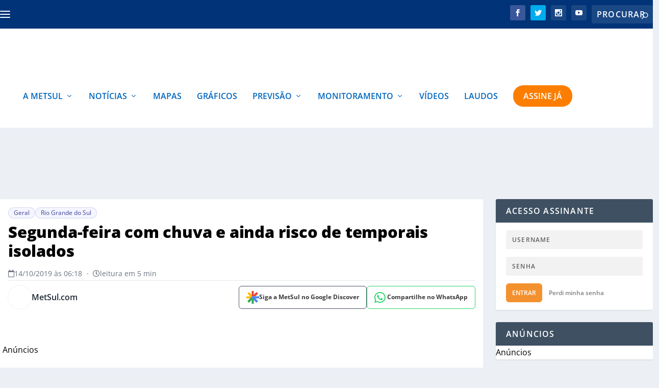

--- FILE ---
content_type: text/html; charset=UTF-8
request_url: https://metsul.com/segunda-feira-com-chuva-e-ainda-risco-de-temporais-isolados/
body_size: 53978
content:
<!DOCTYPE html>
<!--[if IE 6]>
<html id="ie6" lang="pt-BR">
<![endif]-->
<!--[if IE 7]>
<html id="ie7" lang="pt-BR">
<![endif]-->
<!--[if IE 8]>
<html id="ie8" lang="pt-BR">
<![endif]-->
<!--[if !(IE 6) | !(IE 7) | !(IE 8)  ]><!-->
<html lang="pt-BR">
<!--<![endif]-->

<head>
<link rel="preload" href="https://metsul.com/wp-content/themes/Extra/scripts/ext/html5.js" as="script" />
<link rel="preload" href="https://metsul.com/wp-content/plugins/wordpress-popular-posts/assets/js/wpp.js?ver=7.3.3" as="script" />
<link rel="preload" href="https://metsul.com/wp-content/cache/wpo-minify/1768446076/assets/wpo-minify-header-89311c86.min.js" as="script" />
<link rel="preload" href="https://metsul.com/wp-content/cache/wpo-minify/1768446076/assets/wpo-minify-header-9500227c.min.js" as="script" />
<link rel="preload" href="https://cdn.membrana.media/mtu/ym.js" as="script" />
<link rel="preload" href="https://metsul.com/wp-content/cache/wpo-minify/1768446076/assets/wpo-minify-footer-5f930702.min.js" as="script" />
<link rel="preload" href="https://metsul.com/wp-content/cache/wpo-minify/1768446076/assets/wpo-minify-footer-6e3c0ce7.min.js" as="script" />
<link rel="preload" href="https://metsul.com/wp-content/cache/wpo-minify/1768446076/assets/wpo-minify-footer-16915b8b.min.js" as="script" />
<link rel="preload" href="https://metsul.com/wp-content/plugins/rocket-lazy-load/assets/js/16.1/lazyload.min.js" as="script" />
<link rel="preload" href="https://www.googletagmanager.com/gtag/js?id=G-WKKLPLJP3V" as="script" />
	<meta charset="UTF-8" />
			
	<meta http-equiv="X-UA-Compatible" content="IE=edge">	<link rel="pingback" href="https://metsul.com/xmlrpc.php" />

		<!--[if lt IE 9]>
	<script src="https://metsul.com/wp-content/themes/Extra/scripts/ext/html5.js" type="text/javascript"></script>
	<![endif]-->

	<!-- Passive Event Listener Polyfill - Melhora INP e remove warnings -->
	<script type="d1dfd2b17879d07a49e8255f-text/javascript">
	(function() {
		var supportsPassive = false;
		try {
			var opts = Object.defineProperty({}, 'passive', {
				get: function() { supportsPassive = true; return true; }
			});
			window.addEventListener('testPassive', null, opts);
			window.removeEventListener('testPassive', null, opts);
		} catch (e) {}

		if (supportsPassive) {
			var origAddEventListener = EventTarget.prototype.addEventListener;
			var passiveEvents = ['scroll', 'wheel', 'touchstart', 'touchmove', 'touchend'];
			
			EventTarget.prototype.addEventListener = function(type, listener, options) {
				var usePassive = passiveEvents.indexOf(type) !== -1;
				if (usePassive) {
					if (typeof options === 'boolean') {
						options = { capture: options, passive: true };
					} else if (typeof options === 'object' || options === undefined) {
						options = Object.assign({}, options, { passive: true });
					}
				}
				return origAddEventListener.call(this, type, listener, options);
			};

			// Silencia warnings de preventDefault em eventos passivos
			var origPreventDefault = Event.prototype.preventDefault;
			Event.prototype.preventDefault = function() {
				if (!this.cancelable) return; // Já é não-cancelável (passive)
				try {
					origPreventDefault.call(this);
				} catch (e) {
					// Silencia o erro de passive listener
				}
			};
		}
	})();
	</script>

	<meta name="msvalidate.01" content="FAFEC20DABCBA2155D15A3C7950F2463" />
	
	<!-- Meta tags para SEO e performance -->
	<meta name="viewport" content="width=device-width, initial-scale=1.0, maximum-scale=1.0, user-scalable=1">
	<meta name="format-detection" content="telephone=no">
	<meta name="theme-color" content="#003377">
	<meta name="apple-mobile-web-app-capable" content="yes">
	<meta name="apple-mobile-web-app-status-bar-style" content="default">
	<meta name="apple-mobile-web-app-title" content="MetSul Meteorologia">



	<link rel="preconnect" href="https://tagmanager.alright.network">
	<link rel="preload" href="https://tagmanager.alright.network/manager/js/container_e9zcNX2w.js" as="script">
	<link rel="preconnect" href="https://securepubads.g.doubleclick.net">

	<link rel="dns-prefetch" href="https://pagead2.googlesyndication.com">
	<link rel="dns-prefetch" href="https://tpc.googlesyndication.com">
	<link rel="dns-prefetch" href="https://www.googletagmanager.com">
	<link rel="dns-prefetch" href="https://www.google-analytics.com">
	<link rel="dns-prefetch" href="https://www.googletagservices.com">
	
	

			<script type="d1dfd2b17879d07a49e8255f-text/javascript">
			let loadedAlright = false;

			function loadScript() {
				if (loadedAlright) return;
				loadedAlright = true;

				// Adiciona o script
				var script = document.createElement("script");
				script.src = "https://tagmanager.alright.network/manager/js/container_e9zcNX2w.js";
				script.async = true;
				script.defer = true;
				document.head.appendChild(script);

				// Limpa listeners para evitar execução múltipla
				['mousemove', 'touchmove', 'scroll', 'keydown', 'click'].forEach(function(evt) {
					document.removeEventListener(evt, loadScript);
				});
			}

			// Carrega imediatamente na interação do usuário ou quando o browser estiver ocioso
			function initAdLoading() {
				// Listeners de interação (carrega assim que o usuário fizer algo)
				['mousemove', 'touchmove', 'scroll', 'keydown', 'click'].forEach(function(evt) {
					document.addEventListener(evt, loadScript, { once: true, passive: true });
				});

				// Tenta carregar em momento ocioso, com timeout limite de 1500ms
				if ('requestIdleCallback' in window) {
					requestIdleCallback(function() {
						loadScript();
					}, { timeout: 1500 });
				} else {
					// Fallback para browsers antigos
					setTimeout(loadScript, 1500);
				}
			}

			if (document.readyState === 'loading') {
				document.addEventListener('DOMContentLoaded', initAdLoading);
			} else {
				initAdLoading();
			}
		</script>
	
	<script type="d1dfd2b17879d07a49e8255f-text/javascript">
		document.documentElement.className = 'js';
	</script>

	<script data-cfasync="false" data-no-defer="1" data-no-minify="1" data-no-optimize="1">var ewww_webp_supported=!1;function check_webp_feature(A,e){var w;e=void 0!==e?e:function(){},ewww_webp_supported?e(ewww_webp_supported):((w=new Image).onload=function(){ewww_webp_supported=0<w.width&&0<w.height,e&&e(ewww_webp_supported)},w.onerror=function(){e&&e(!1)},w.src="data:image/webp;base64,"+{alpha:"UklGRkoAAABXRUJQVlA4WAoAAAAQAAAAAAAAAAAAQUxQSAwAAAARBxAR/Q9ERP8DAABWUDggGAAAABQBAJ0BKgEAAQAAAP4AAA3AAP7mtQAAAA=="}[A])}check_webp_feature("alpha");</script><script data-cfasync="false" data-no-defer="1" data-no-minify="1" data-no-optimize="1">var Arrive=function(c,w){"use strict";if(c.MutationObserver&&"undefined"!=typeof HTMLElement){var r,a=0,u=(r=HTMLElement.prototype.matches||HTMLElement.prototype.webkitMatchesSelector||HTMLElement.prototype.mozMatchesSelector||HTMLElement.prototype.msMatchesSelector,{matchesSelector:function(e,t){return e instanceof HTMLElement&&r.call(e,t)},addMethod:function(e,t,r){var a=e[t];e[t]=function(){return r.length==arguments.length?r.apply(this,arguments):"function"==typeof a?a.apply(this,arguments):void 0}},callCallbacks:function(e,t){t&&t.options.onceOnly&&1==t.firedElems.length&&(e=[e[0]]);for(var r,a=0;r=e[a];a++)r&&r.callback&&r.callback.call(r.elem,r.elem);t&&t.options.onceOnly&&1==t.firedElems.length&&t.me.unbindEventWithSelectorAndCallback.call(t.target,t.selector,t.callback)},checkChildNodesRecursively:function(e,t,r,a){for(var i,n=0;i=e[n];n++)r(i,t,a)&&a.push({callback:t.callback,elem:i}),0<i.childNodes.length&&u.checkChildNodesRecursively(i.childNodes,t,r,a)},mergeArrays:function(e,t){var r,a={};for(r in e)e.hasOwnProperty(r)&&(a[r]=e[r]);for(r in t)t.hasOwnProperty(r)&&(a[r]=t[r]);return a},toElementsArray:function(e){return e=void 0!==e&&("number"!=typeof e.length||e===c)?[e]:e}}),e=(l.prototype.addEvent=function(e,t,r,a){a={target:e,selector:t,options:r,callback:a,firedElems:[]};return this._beforeAdding&&this._beforeAdding(a),this._eventsBucket.push(a),a},l.prototype.removeEvent=function(e){for(var t,r=this._eventsBucket.length-1;t=this._eventsBucket[r];r--)e(t)&&(this._beforeRemoving&&this._beforeRemoving(t),(t=this._eventsBucket.splice(r,1))&&t.length&&(t[0].callback=null))},l.prototype.beforeAdding=function(e){this._beforeAdding=e},l.prototype.beforeRemoving=function(e){this._beforeRemoving=e},l),t=function(i,n){var o=new e,l=this,s={fireOnAttributesModification:!1};return o.beforeAdding(function(t){var e=t.target;e!==c.document&&e!==c||(e=document.getElementsByTagName("html")[0]);var r=new MutationObserver(function(e){n.call(this,e,t)}),a=i(t.options);r.observe(e,a),t.observer=r,t.me=l}),o.beforeRemoving(function(e){e.observer.disconnect()}),this.bindEvent=function(e,t,r){t=u.mergeArrays(s,t);for(var a=u.toElementsArray(this),i=0;i<a.length;i++)o.addEvent(a[i],e,t,r)},this.unbindEvent=function(){var r=u.toElementsArray(this);o.removeEvent(function(e){for(var t=0;t<r.length;t++)if(this===w||e.target===r[t])return!0;return!1})},this.unbindEventWithSelectorOrCallback=function(r){var a=u.toElementsArray(this),i=r,e="function"==typeof r?function(e){for(var t=0;t<a.length;t++)if((this===w||e.target===a[t])&&e.callback===i)return!0;return!1}:function(e){for(var t=0;t<a.length;t++)if((this===w||e.target===a[t])&&e.selector===r)return!0;return!1};o.removeEvent(e)},this.unbindEventWithSelectorAndCallback=function(r,a){var i=u.toElementsArray(this);o.removeEvent(function(e){for(var t=0;t<i.length;t++)if((this===w||e.target===i[t])&&e.selector===r&&e.callback===a)return!0;return!1})},this},i=new function(){var s={fireOnAttributesModification:!1,onceOnly:!1,existing:!1};function n(e,t,r){return!(!u.matchesSelector(e,t.selector)||(e._id===w&&(e._id=a++),-1!=t.firedElems.indexOf(e._id)))&&(t.firedElems.push(e._id),!0)}var c=(i=new t(function(e){var t={attributes:!1,childList:!0,subtree:!0};return e.fireOnAttributesModification&&(t.attributes=!0),t},function(e,i){e.forEach(function(e){var t=e.addedNodes,r=e.target,a=[];null!==t&&0<t.length?u.checkChildNodesRecursively(t,i,n,a):"attributes"===e.type&&n(r,i)&&a.push({callback:i.callback,elem:r}),u.callCallbacks(a,i)})})).bindEvent;return i.bindEvent=function(e,t,r){t=void 0===r?(r=t,s):u.mergeArrays(s,t);var a=u.toElementsArray(this);if(t.existing){for(var i=[],n=0;n<a.length;n++)for(var o=a[n].querySelectorAll(e),l=0;l<o.length;l++)i.push({callback:r,elem:o[l]});if(t.onceOnly&&i.length)return r.call(i[0].elem,i[0].elem);setTimeout(u.callCallbacks,1,i)}c.call(this,e,t,r)},i},o=new function(){var a={};function i(e,t){return u.matchesSelector(e,t.selector)}var n=(o=new t(function(){return{childList:!0,subtree:!0}},function(e,r){e.forEach(function(e){var t=e.removedNodes,e=[];null!==t&&0<t.length&&u.checkChildNodesRecursively(t,r,i,e),u.callCallbacks(e,r)})})).bindEvent;return o.bindEvent=function(e,t,r){t=void 0===r?(r=t,a):u.mergeArrays(a,t),n.call(this,e,t,r)},o};d(HTMLElement.prototype),d(NodeList.prototype),d(HTMLCollection.prototype),d(HTMLDocument.prototype),d(Window.prototype);var n={};return s(i,n,"unbindAllArrive"),s(o,n,"unbindAllLeave"),n}function l(){this._eventsBucket=[],this._beforeAdding=null,this._beforeRemoving=null}function s(e,t,r){u.addMethod(t,r,e.unbindEvent),u.addMethod(t,r,e.unbindEventWithSelectorOrCallback),u.addMethod(t,r,e.unbindEventWithSelectorAndCallback)}function d(e){e.arrive=i.bindEvent,s(i,e,"unbindArrive"),e.leave=o.bindEvent,s(o,e,"unbindLeave")}}(window,void 0),ewww_webp_supported=!1;function check_webp_feature(e,t){var r;ewww_webp_supported?t(ewww_webp_supported):((r=new Image).onload=function(){ewww_webp_supported=0<r.width&&0<r.height,t(ewww_webp_supported)},r.onerror=function(){t(!1)},r.src="data:image/webp;base64,"+{alpha:"UklGRkoAAABXRUJQVlA4WAoAAAAQAAAAAAAAAAAAQUxQSAwAAAARBxAR/Q9ERP8DAABWUDggGAAAABQBAJ0BKgEAAQAAAP4AAA3AAP7mtQAAAA==",animation:"UklGRlIAAABXRUJQVlA4WAoAAAASAAAAAAAAAAAAQU5JTQYAAAD/////AABBTk1GJgAAAAAAAAAAAAAAAAAAAGQAAABWUDhMDQAAAC8AAAAQBxAREYiI/gcA"}[e])}function ewwwLoadImages(e){if(e){for(var t=document.querySelectorAll(".batch-image img, .image-wrapper a, .ngg-pro-masonry-item a, .ngg-galleria-offscreen-seo-wrapper a"),r=0,a=t.length;r<a;r++)ewwwAttr(t[r],"data-src",t[r].getAttribute("data-webp")),ewwwAttr(t[r],"data-thumbnail",t[r].getAttribute("data-webp-thumbnail"));for(var i=document.querySelectorAll("div.woocommerce-product-gallery__image"),r=0,a=i.length;r<a;r++)ewwwAttr(i[r],"data-thumb",i[r].getAttribute("data-webp-thumb"))}for(var n=document.querySelectorAll("video"),r=0,a=n.length;r<a;r++)ewwwAttr(n[r],"poster",e?n[r].getAttribute("data-poster-webp"):n[r].getAttribute("data-poster-image"));for(var o,l=document.querySelectorAll("img.ewww_webp_lazy_load"),r=0,a=l.length;r<a;r++)e&&(ewwwAttr(l[r],"data-lazy-srcset",l[r].getAttribute("data-lazy-srcset-webp")),ewwwAttr(l[r],"data-srcset",l[r].getAttribute("data-srcset-webp")),ewwwAttr(l[r],"data-lazy-src",l[r].getAttribute("data-lazy-src-webp")),ewwwAttr(l[r],"data-src",l[r].getAttribute("data-src-webp")),ewwwAttr(l[r],"data-orig-file",l[r].getAttribute("data-webp-orig-file")),ewwwAttr(l[r],"data-medium-file",l[r].getAttribute("data-webp-medium-file")),ewwwAttr(l[r],"data-large-file",l[r].getAttribute("data-webp-large-file")),null!=(o=l[r].getAttribute("srcset"))&&!1!==o&&o.includes("R0lGOD")&&ewwwAttr(l[r],"src",l[r].getAttribute("data-lazy-src-webp"))),l[r].className=l[r].className.replace(/\bewww_webp_lazy_load\b/,"");for(var s=document.querySelectorAll(".ewww_webp"),r=0,a=s.length;r<a;r++)e?(ewwwAttr(s[r],"srcset",s[r].getAttribute("data-srcset-webp")),ewwwAttr(s[r],"src",s[r].getAttribute("data-src-webp")),ewwwAttr(s[r],"data-orig-file",s[r].getAttribute("data-webp-orig-file")),ewwwAttr(s[r],"data-medium-file",s[r].getAttribute("data-webp-medium-file")),ewwwAttr(s[r],"data-large-file",s[r].getAttribute("data-webp-large-file")),ewwwAttr(s[r],"data-large_image",s[r].getAttribute("data-webp-large_image")),ewwwAttr(s[r],"data-src",s[r].getAttribute("data-webp-src"))):(ewwwAttr(s[r],"srcset",s[r].getAttribute("data-srcset-img")),ewwwAttr(s[r],"src",s[r].getAttribute("data-src-img"))),s[r].className=s[r].className.replace(/\bewww_webp\b/,"ewww_webp_loaded");window.jQuery&&jQuery.fn.isotope&&jQuery.fn.imagesLoaded&&(jQuery(".fusion-posts-container-infinite").imagesLoaded(function(){jQuery(".fusion-posts-container-infinite").hasClass("isotope")&&jQuery(".fusion-posts-container-infinite").isotope()}),jQuery(".fusion-portfolio:not(.fusion-recent-works) .fusion-portfolio-wrapper").imagesLoaded(function(){jQuery(".fusion-portfolio:not(.fusion-recent-works) .fusion-portfolio-wrapper").isotope()}))}function ewwwWebPInit(e){ewwwLoadImages(e),ewwwNggLoadGalleries(e),document.arrive(".ewww_webp",function(){ewwwLoadImages(e)}),document.arrive(".ewww_webp_lazy_load",function(){ewwwLoadImages(e)}),document.arrive("videos",function(){ewwwLoadImages(e)}),"loading"==document.readyState?document.addEventListener("DOMContentLoaded",ewwwJSONParserInit):("undefined"!=typeof galleries&&ewwwNggParseGalleries(e),ewwwWooParseVariations(e))}function ewwwAttr(e,t,r){null!=r&&!1!==r&&e.setAttribute(t,r)}function ewwwJSONParserInit(){"undefined"!=typeof galleries&&check_webp_feature("alpha",ewwwNggParseGalleries),check_webp_feature("alpha",ewwwWooParseVariations)}function ewwwWooParseVariations(e){if(e)for(var t=document.querySelectorAll("form.variations_form"),r=0,a=t.length;r<a;r++){var i=t[r].getAttribute("data-product_variations"),n=!1;try{for(var o in i=JSON.parse(i))void 0!==i[o]&&void 0!==i[o].image&&(void 0!==i[o].image.src_webp&&(i[o].image.src=i[o].image.src_webp,n=!0),void 0!==i[o].image.srcset_webp&&(i[o].image.srcset=i[o].image.srcset_webp,n=!0),void 0!==i[o].image.full_src_webp&&(i[o].image.full_src=i[o].image.full_src_webp,n=!0),void 0!==i[o].image.gallery_thumbnail_src_webp&&(i[o].image.gallery_thumbnail_src=i[o].image.gallery_thumbnail_src_webp,n=!0),void 0!==i[o].image.thumb_src_webp&&(i[o].image.thumb_src=i[o].image.thumb_src_webp,n=!0));n&&ewwwAttr(t[r],"data-product_variations",JSON.stringify(i))}catch(e){}}}function ewwwNggParseGalleries(e){if(e)for(var t in galleries){var r=galleries[t];galleries[t].images_list=ewwwNggParseImageList(r.images_list)}}function ewwwNggLoadGalleries(e){e&&document.addEventListener("ngg.galleria.themeadded",function(e,t){window.ngg_galleria._create_backup=window.ngg_galleria.create,window.ngg_galleria.create=function(e,t){var r=$(e).data("id");return galleries["gallery_"+r].images_list=ewwwNggParseImageList(galleries["gallery_"+r].images_list),window.ngg_galleria._create_backup(e,t)}})}function ewwwNggParseImageList(e){for(var t in e){var r=e[t];if(void 0!==r["image-webp"]&&(e[t].image=r["image-webp"],delete e[t]["image-webp"]),void 0!==r["thumb-webp"]&&(e[t].thumb=r["thumb-webp"],delete e[t]["thumb-webp"]),void 0!==r.full_image_webp&&(e[t].full_image=r.full_image_webp,delete e[t].full_image_webp),void 0!==r.srcsets)for(var a in r.srcsets)nggSrcset=r.srcsets[a],void 0!==r.srcsets[a+"-webp"]&&(e[t].srcsets[a]=r.srcsets[a+"-webp"],delete e[t].srcsets[a+"-webp"]);if(void 0!==r.full_srcsets)for(var i in r.full_srcsets)nggFSrcset=r.full_srcsets[i],void 0!==r.full_srcsets[i+"-webp"]&&(e[t].full_srcsets[i]=r.full_srcsets[i+"-webp"],delete e[t].full_srcsets[i+"-webp"])}return e}check_webp_feature("alpha",ewwwWebPInit);</script><meta name='robots' content='index, follow, max-image-preview:large, max-snippet:-1, max-video-preview:-1' />
	<style>img:is([sizes="auto" i], [sizes^="auto," i]) { contain-intrinsic-size: 3000px 1500px }</style>
	<link rel="preconnect" href="https://cdnjs.cloudflare.com" crossorigin><script type="d1dfd2b17879d07a49e8255f-text/javascript">
			let jqueryParams=[],jQuery=function(r){return jqueryParams=[...jqueryParams,r],jQuery},$=function(r){return jqueryParams=[...jqueryParams,r],$};window.jQuery=jQuery,window.$=jQuery;let customHeadScripts=!1;jQuery.fn=jQuery.prototype={},$.fn=jQuery.prototype={},jQuery.noConflict=function(r){if(window.jQuery)return jQuery=window.jQuery,$=window.jQuery,customHeadScripts=!0,jQuery.noConflict},jQuery.ready=function(r){jqueryParams=[...jqueryParams,r]},$.ready=function(r){jqueryParams=[...jqueryParams,r]},jQuery.load=function(r){jqueryParams=[...jqueryParams,r]},$.load=function(r){jqueryParams=[...jqueryParams,r]},jQuery.fn.ready=function(r){jqueryParams=[...jqueryParams,r]},$.fn.ready=function(r){jqueryParams=[...jqueryParams,r]};</script>
	<!-- This site is optimized with the Yoast SEO plugin v25.6 - https://yoast.com/wordpress/plugins/seo/ -->
	<title>Segunda-feira com chuva e ainda risco de temporais isolados - MetSul Meteorologia</title>
	<meta name="description" content="Segunda-feira de tempo muito instável com chuva em todas as regiões. Risco de chuva por vezes moderada a forte com raios e trovoadas. Provável granizo em alguns pontos com ocasionais vendavais localizados." />
	<link rel="canonical" href="https://metsul.com/segunda-feira-com-chuva-e-ainda-risco-de-temporais-isolados/" />
	<meta property="og:locale" content="pt_BR" />
	<meta property="og:type" content="article" />
	<meta property="og:title" content="Segunda-feira com chuva e ainda risco de temporais isolados - MetSul Meteorologia" />
	<meta property="og:description" content="Segunda-feira de tempo muito instável com chuva em todas as regiões. Risco de chuva por vezes moderada a forte com raios e trovoadas. Provável granizo em alguns pontos com ocasionais vendavais localizados." />
	<meta property="og:url" content="https://metsul.com/segunda-feira-com-chuva-e-ainda-risco-de-temporais-isolados/" />
	<meta property="og:site_name" content="MetSul Meteorologia" />
	<meta property="article:publisher" content="https://www.facebook.com/metsulmeteorologia" />
	<meta property="article:published_time" content="2019-10-14T09:18:51+00:00" />
	<meta property="article:modified_time" content="2022-12-04T10:30:52+00:00" />
	<meta property="og:image" content="https://metsul.com/wp-content/uploads/2019/11/012C1CDB-56DC-4CE7-AE79-9CFCFEC854F0.jpeg.jpg" />
	<meta property="og:image:width" content="1334" />
	<meta property="og:image:height" content="750" />
	<meta property="og:image:type" content="image/jpeg" />
	<meta name="author" content="MetSul.com" />
	<meta name="twitter:card" content="summary_large_image" />
	<meta name="twitter:creator" content="@https://twitter.com/metsul" />
	<meta name="twitter:site" content="@metsul" />
	<script type="application/ld+json" class="yoast-schema-graph">{"@context":"https://schema.org","@graph":[{"@type":"NewsArticle","@id":"https://metsul.com/segunda-feira-com-chuva-e-ainda-risco-de-temporais-isolados/#article","isPartOf":{"@id":"https://metsul.com/segunda-feira-com-chuva-e-ainda-risco-de-temporais-isolados/"},"author":[{"@id":"https://metsul.com/#/schema/person/724402bcf29efbd2499d2952813c867c"}],"headline":"Segunda-feira com chuva e ainda risco de temporais isolados","datePublished":"2019-10-14T09:18:51+00:00","dateModified":"2022-12-04T10:30:52+00:00","mainEntityOfPage":{"@id":"https://metsul.com/segunda-feira-com-chuva-e-ainda-risco-de-temporais-isolados/"},"wordCount":123,"publisher":{"@id":"https://metsul.com/#organization"},"image":{"@id":"https://metsul.com/segunda-feira-com-chuva-e-ainda-risco-de-temporais-isolados/#primaryimage"},"thumbnailUrl":"https://metsul.com/wp-content/uploads/2019/11/012C1CDB-56DC-4CE7-AE79-9CFCFEC854F0.jpeg.jpg","articleSection":["Geral","Rio Grande do Sul"],"inLanguage":"pt-BR","copyrightYear":"2019","copyrightHolder":{"@id":"https://metsul.com/#organization"}},{"@type":"WebPage","@id":"https://metsul.com/segunda-feira-com-chuva-e-ainda-risco-de-temporais-isolados/","url":"https://metsul.com/segunda-feira-com-chuva-e-ainda-risco-de-temporais-isolados/","name":"Segunda-feira com chuva e ainda risco de temporais isolados - MetSul Meteorologia","isPartOf":{"@id":"https://metsul.com/#website"},"primaryImageOfPage":{"@id":"https://metsul.com/segunda-feira-com-chuva-e-ainda-risco-de-temporais-isolados/#primaryimage"},"image":{"@id":"https://metsul.com/segunda-feira-com-chuva-e-ainda-risco-de-temporais-isolados/#primaryimage"},"thumbnailUrl":"https://metsul.com/wp-content/uploads/2019/11/012C1CDB-56DC-4CE7-AE79-9CFCFEC854F0.jpeg.jpg","datePublished":"2019-10-14T09:18:51+00:00","dateModified":"2022-12-04T10:30:52+00:00","description":"Segunda-feira de tempo muito instável com chuva em todas as regiões. Risco de chuva por vezes moderada a forte com raios e trovoadas. Provável granizo em alguns pontos com ocasionais vendavais localizados.","breadcrumb":{"@id":"https://metsul.com/segunda-feira-com-chuva-e-ainda-risco-de-temporais-isolados/#breadcrumb"},"inLanguage":"pt-BR","potentialAction":[{"@type":"ReadAction","target":["https://metsul.com/segunda-feira-com-chuva-e-ainda-risco-de-temporais-isolados/"]}]},{"@type":"ImageObject","inLanguage":"pt-BR","@id":"https://metsul.com/segunda-feira-com-chuva-e-ainda-risco-de-temporais-isolados/#primaryimage","url":"https://metsul.com/wp-content/uploads/2019/11/012C1CDB-56DC-4CE7-AE79-9CFCFEC854F0.jpeg.jpg","contentUrl":"https://metsul.com/wp-content/uploads/2019/11/012C1CDB-56DC-4CE7-AE79-9CFCFEC854F0.jpeg.jpg","width":1334,"height":750},{"@type":"BreadcrumbList","@id":"https://metsul.com/segunda-feira-com-chuva-e-ainda-risco-de-temporais-isolados/#breadcrumb","itemListElement":[{"@type":"ListItem","position":1,"name":"Início","item":"https://metsul.com/"},{"@type":"ListItem","position":2,"name":"Segunda-feira com chuva e ainda risco de temporais isolados"}]},{"@type":"WebSite","@id":"https://metsul.com/#website","url":"https://metsul.com/","name":"MetSul Meteorologia","description":"Previsão do tempo e clima para todo o Brasil","publisher":{"@id":"https://metsul.com/#organization"},"potentialAction":[{"@type":"SearchAction","target":{"@type":"EntryPoint","urlTemplate":"https://metsul.com/?s={search_term_string}"},"query-input":{"@type":"PropertyValueSpecification","valueRequired":true,"valueName":"search_term_string"}}],"inLanguage":"pt-BR"},{"@type":"Organization","@id":"https://metsul.com/#organization","name":"MetSul Meteorologia","alternateName":"MetSul","url":"https://metsul.com/","logo":{"@type":"ImageObject","inLanguage":"pt-BR","@id":"https://metsul.com/#/schema/logo/image/","url":"https://metsul.com/wp-content/uploads/2019/09/metsul_logo-2.png","contentUrl":"https://metsul.com/wp-content/uploads/2019/09/metsul_logo-2.png","width":351,"height":87,"caption":"MetSul Meteorologia"},"image":{"@id":"https://metsul.com/#/schema/logo/image/"},"sameAs":["https://www.facebook.com/metsulmeteorologia","https://x.com/metsul","https://www.instagram.com/metsulmeteorologia","https://www.youtube.com/c/MetsulCom"]},{"@type":"Person","@id":"https://metsul.com/#/schema/person/724402bcf29efbd2499d2952813c867c","name":"MetSul.com","image":{"@type":"ImageObject","inLanguage":"pt-BR","@id":"https://metsul.com/#/schema/person/image/4687f5141d7c2798d32a3756d6018d79","url":"https://metsul.com/wp-content/uploads/2021/08/author-metsul-seo-96x96.jpg","contentUrl":"https://metsul.com/wp-content/uploads/2021/08/author-metsul-seo-96x96.jpg","caption":"MetSul.com"},"description":"MetSul.com é a plataforma de notícias, previsões e dados da MetSul Meteorologia com uma equipe de meteorologistas e jornalistas. Você pode enviar suas sugestões de pauta e interagir em nossas redes sociais.","sameAs":["https://metsul.com/","https://x.com/https://twitter.com/metsul"],"url":"https://metsul.com/author/metsul/"}]}</script>
	<!-- / Yoast SEO plugin. -->


<script type="d1dfd2b17879d07a49e8255f-text/javascript" id="wpp-js" src="https://metsul.com/wp-content/plugins/wordpress-popular-posts/assets/js/wpp.js?ver=7.3.3" data-sampling="1" data-sampling-rate="100" data-api-url="https://metsul.com/wp-json/wordpress-popular-posts" data-post-id="127343" data-token="0a337ed250" data-lang="0" data-debug="1"></script>
<style id="metsul-critical-css">
        /* CSS crítico inline para melhor performance */
        .post-header{width:100%;padding:24px 0 0 0}
        .post-title-main{font-weight:800;font-size:32px;line-height:1.22;padding:0;margin:0 0 12px 0;text-transform:none}
        .authors-share-row{display:flex;align-items:center;justify-content:space-between;margin-bottom:20px;flex-wrap:wrap;gap:16px}
        .share-buttons-compact{display:flex;align-items:center;gap:8px;flex-wrap:nowrap;flex-shrink:0}
        </style><script type="application/ld+json">{
    "@context": "https:\/\/schema.org",
    "@type": "NewsArticle",
    "headline": "Segunda-feira com chuva e ainda risco de temporais isolados",
    "description": "Dia ser\u00e1 frio em parte do Rio Grande do Sul com queda de temperatura em diversas regi\u00f5es ",
    "url": "https:\/\/metsul.com\/segunda-feira-com-chuva-e-ainda-risco-de-temporais-isolados\/",
    "datePublished": "2019-10-14T06:18:51-03:00",
    "dateModified": "2022-12-04T07:30:52-03:00",
    "publisher": {
        "@type": "Organization",
        "name": "MetSul",
        "logo": {
            "@type": "ImageObject",
            "url": "https:\/\/metsul.com\/wp-content\/themes\/Extra\/images\/logo.svg"
        }
    },
    "mainEntityOfPage": {
        "@type": "WebPage",
        "@id": "https:\/\/metsul.com\/segunda-feira-com-chuva-e-ainda-risco-de-temporais-isolados\/"
    },
    "author": {
        "@type": "Person",
        "name": "MetSul.com",
        "url": "https:\/\/metsul.com\/author\/metsul\/"
    },
    "image": {
        "@type": "ImageObject",
        "url": "https:\/\/metsul.com\/wp-content\/uploads\/2019\/11\/012C1CDB-56DC-4CE7-AE79-9CFCFEC854F0.jpeg.jpg",
        "width": 1200,
        "height": 630
    }
}</script><meta content="Extra Child v.1.0.0" name="generator"/><!-- metsul.com is managing ads with Advanced Ads 2.0.14 – https://wpadvancedads.com/ --><script id="metsu-ready" type="d1dfd2b17879d07a49e8255f-text/javascript">
			window.advanced_ads_ready=function(e,a){a=a||"complete";var d=function(e){return"interactive"===a?"loading"!==e:"complete"===e};d(document.readyState)?e():document.addEventListener("readystatechange",(function(a){d(a.target.readyState)&&e()}),{once:"interactive"===a})},window.advanced_ads_ready_queue=window.advanced_ads_ready_queue||[];		</script>
		<style id='wp-block-library-theme-inline-css' type='text/css'>
.wp-block-audio :where(figcaption){color:#555;font-size:13px;text-align:center}.is-dark-theme .wp-block-audio :where(figcaption){color:#ffffffa6}.wp-block-audio{margin:0 0 1em}.wp-block-code{border:1px solid #ccc;border-radius:4px;font-family:Menlo,Consolas,monaco,monospace;padding:.8em 1em}.wp-block-embed :where(figcaption){color:#555;font-size:13px;text-align:center}.is-dark-theme .wp-block-embed :where(figcaption){color:#ffffffa6}.wp-block-embed{margin:0 0 1em}.blocks-gallery-caption{color:#555;font-size:13px;text-align:center}.is-dark-theme .blocks-gallery-caption{color:#ffffffa6}:root :where(.wp-block-image figcaption){color:#555;font-size:13px;text-align:center}.is-dark-theme :root :where(.wp-block-image figcaption){color:#ffffffa6}.wp-block-image{margin:0 0 1em}.wp-block-pullquote{border-bottom:4px solid;border-top:4px solid;color:currentColor;margin-bottom:1.75em}.wp-block-pullquote cite,.wp-block-pullquote footer,.wp-block-pullquote__citation{color:currentColor;font-size:.8125em;font-style:normal;text-transform:uppercase}.wp-block-quote{border-left:.25em solid;margin:0 0 1.75em;padding-left:1em}.wp-block-quote cite,.wp-block-quote footer{color:currentColor;font-size:.8125em;font-style:normal;position:relative}.wp-block-quote:where(.has-text-align-right){border-left:none;border-right:.25em solid;padding-left:0;padding-right:1em}.wp-block-quote:where(.has-text-align-center){border:none;padding-left:0}.wp-block-quote.is-large,.wp-block-quote.is-style-large,.wp-block-quote:where(.is-style-plain){border:none}.wp-block-search .wp-block-search__label{font-weight:700}.wp-block-search__button{border:1px solid #ccc;padding:.375em .625em}:where(.wp-block-group.has-background){padding:1.25em 2.375em}.wp-block-separator.has-css-opacity{opacity:.4}.wp-block-separator{border:none;border-bottom:2px solid;margin-left:auto;margin-right:auto}.wp-block-separator.has-alpha-channel-opacity{opacity:1}.wp-block-separator:not(.is-style-wide):not(.is-style-dots){width:100px}.wp-block-separator.has-background:not(.is-style-dots){border-bottom:none;height:1px}.wp-block-separator.has-background:not(.is-style-wide):not(.is-style-dots){height:2px}.wp-block-table{margin:0 0 1em}.wp-block-table td,.wp-block-table th{word-break:normal}.wp-block-table :where(figcaption){color:#555;font-size:13px;text-align:center}.is-dark-theme .wp-block-table :where(figcaption){color:#ffffffa6}.wp-block-video :where(figcaption){color:#555;font-size:13px;text-align:center}.is-dark-theme .wp-block-video :where(figcaption){color:#ffffffa6}.wp-block-video{margin:0 0 1em}:root :where(.wp-block-template-part.has-background){margin-bottom:0;margin-top:0;padding:1.25em 2.375em}
</style>
<style id='co-authors-plus-coauthors-style-inline-css' type='text/css'>
.wp-block-co-authors-plus-coauthors.is-layout-flow [class*=wp-block-co-authors-plus]{display:inline}

</style>
<style id='co-authors-plus-avatar-style-inline-css' type='text/css'>
.wp-block-co-authors-plus-avatar :where(img){height:auto;max-width:100%;vertical-align:bottom}.wp-block-co-authors-plus-coauthors.is-layout-flow .wp-block-co-authors-plus-avatar :where(img){vertical-align:middle}.wp-block-co-authors-plus-avatar:is(.alignleft,.alignright){display:table}.wp-block-co-authors-plus-avatar.aligncenter{display:table;margin-inline:auto}

</style>
<style id='co-authors-plus-image-style-inline-css' type='text/css'>
.wp-block-co-authors-plus-image{margin-bottom:0}.wp-block-co-authors-plus-image :where(img){height:auto;max-width:100%;vertical-align:bottom}.wp-block-co-authors-plus-coauthors.is-layout-flow .wp-block-co-authors-plus-image :where(img){vertical-align:middle}.wp-block-co-authors-plus-image:is(.alignfull,.alignwide) :where(img){width:100%}.wp-block-co-authors-plus-image:is(.alignleft,.alignright){display:table}.wp-block-co-authors-plus-image.aligncenter{display:table;margin-inline:auto}

</style>
<style id='global-styles-inline-css' type='text/css'>
:root{--wp--preset--aspect-ratio--square: 1;--wp--preset--aspect-ratio--4-3: 4/3;--wp--preset--aspect-ratio--3-4: 3/4;--wp--preset--aspect-ratio--3-2: 3/2;--wp--preset--aspect-ratio--2-3: 2/3;--wp--preset--aspect-ratio--16-9: 16/9;--wp--preset--aspect-ratio--9-16: 9/16;--wp--preset--color--black: #000000;--wp--preset--color--cyan-bluish-gray: #abb8c3;--wp--preset--color--white: #ffffff;--wp--preset--color--pale-pink: #f78da7;--wp--preset--color--vivid-red: #cf2e2e;--wp--preset--color--luminous-vivid-orange: #ff6900;--wp--preset--color--luminous-vivid-amber: #fcb900;--wp--preset--color--light-green-cyan: #7bdcb5;--wp--preset--color--vivid-green-cyan: #00d084;--wp--preset--color--pale-cyan-blue: #8ed1fc;--wp--preset--color--vivid-cyan-blue: #0693e3;--wp--preset--color--vivid-purple: #9b51e0;--wp--preset--gradient--vivid-cyan-blue-to-vivid-purple: linear-gradient(135deg,rgba(6,147,227,1) 0%,rgb(155,81,224) 100%);--wp--preset--gradient--light-green-cyan-to-vivid-green-cyan: linear-gradient(135deg,rgb(122,220,180) 0%,rgb(0,208,130) 100%);--wp--preset--gradient--luminous-vivid-amber-to-luminous-vivid-orange: linear-gradient(135deg,rgba(252,185,0,1) 0%,rgba(255,105,0,1) 100%);--wp--preset--gradient--luminous-vivid-orange-to-vivid-red: linear-gradient(135deg,rgba(255,105,0,1) 0%,rgb(207,46,46) 100%);--wp--preset--gradient--very-light-gray-to-cyan-bluish-gray: linear-gradient(135deg,rgb(238,238,238) 0%,rgb(169,184,195) 100%);--wp--preset--gradient--cool-to-warm-spectrum: linear-gradient(135deg,rgb(74,234,220) 0%,rgb(151,120,209) 20%,rgb(207,42,186) 40%,rgb(238,44,130) 60%,rgb(251,105,98) 80%,rgb(254,248,76) 100%);--wp--preset--gradient--blush-light-purple: linear-gradient(135deg,rgb(255,206,236) 0%,rgb(152,150,240) 100%);--wp--preset--gradient--blush-bordeaux: linear-gradient(135deg,rgb(254,205,165) 0%,rgb(254,45,45) 50%,rgb(107,0,62) 100%);--wp--preset--gradient--luminous-dusk: linear-gradient(135deg,rgb(255,203,112) 0%,rgb(199,81,192) 50%,rgb(65,88,208) 100%);--wp--preset--gradient--pale-ocean: linear-gradient(135deg,rgb(255,245,203) 0%,rgb(182,227,212) 50%,rgb(51,167,181) 100%);--wp--preset--gradient--electric-grass: linear-gradient(135deg,rgb(202,248,128) 0%,rgb(113,206,126) 100%);--wp--preset--gradient--midnight: linear-gradient(135deg,rgb(2,3,129) 0%,rgb(40,116,252) 100%);--wp--preset--font-size--small: 13px;--wp--preset--font-size--medium: 20px;--wp--preset--font-size--large: 36px;--wp--preset--font-size--x-large: 42px;--wp--preset--spacing--20: 0.44rem;--wp--preset--spacing--30: 0.67rem;--wp--preset--spacing--40: 1rem;--wp--preset--spacing--50: 1.5rem;--wp--preset--spacing--60: 2.25rem;--wp--preset--spacing--70: 3.38rem;--wp--preset--spacing--80: 5.06rem;--wp--preset--shadow--natural: 6px 6px 9px rgba(0, 0, 0, 0.2);--wp--preset--shadow--deep: 12px 12px 50px rgba(0, 0, 0, 0.4);--wp--preset--shadow--sharp: 6px 6px 0px rgba(0, 0, 0, 0.2);--wp--preset--shadow--outlined: 6px 6px 0px -3px rgba(255, 255, 255, 1), 6px 6px rgba(0, 0, 0, 1);--wp--preset--shadow--crisp: 6px 6px 0px rgba(0, 0, 0, 1);}:root { --wp--style--global--content-size: 856px;--wp--style--global--wide-size: 1280px; }:where(body) { margin: 0; }.wp-site-blocks > .alignleft { float: left; margin-right: 2em; }.wp-site-blocks > .alignright { float: right; margin-left: 2em; }.wp-site-blocks > .aligncenter { justify-content: center; margin-left: auto; margin-right: auto; }:where(.is-layout-flex){gap: 0.5em;}:where(.is-layout-grid){gap: 0.5em;}.is-layout-flow > .alignleft{float: left;margin-inline-start: 0;margin-inline-end: 2em;}.is-layout-flow > .alignright{float: right;margin-inline-start: 2em;margin-inline-end: 0;}.is-layout-flow > .aligncenter{margin-left: auto !important;margin-right: auto !important;}.is-layout-constrained > .alignleft{float: left;margin-inline-start: 0;margin-inline-end: 2em;}.is-layout-constrained > .alignright{float: right;margin-inline-start: 2em;margin-inline-end: 0;}.is-layout-constrained > .aligncenter{margin-left: auto !important;margin-right: auto !important;}.is-layout-constrained > :where(:not(.alignleft):not(.alignright):not(.alignfull)){max-width: var(--wp--style--global--content-size);margin-left: auto !important;margin-right: auto !important;}.is-layout-constrained > .alignwide{max-width: var(--wp--style--global--wide-size);}body .is-layout-flex{display: flex;}.is-layout-flex{flex-wrap: wrap;align-items: center;}.is-layout-flex > :is(*, div){margin: 0;}body .is-layout-grid{display: grid;}.is-layout-grid > :is(*, div){margin: 0;}body{padding-top: 0px;padding-right: 0px;padding-bottom: 0px;padding-left: 0px;}a:where(:not(.wp-element-button)){text-decoration: underline;}:root :where(.wp-element-button, .wp-block-button__link){background-color: #32373c;border-width: 0;color: #fff;font-family: inherit;font-size: inherit;line-height: inherit;padding: calc(0.667em + 2px) calc(1.333em + 2px);text-decoration: none;}.has-black-color{color: var(--wp--preset--color--black) !important;}.has-cyan-bluish-gray-color{color: var(--wp--preset--color--cyan-bluish-gray) !important;}.has-white-color{color: var(--wp--preset--color--white) !important;}.has-pale-pink-color{color: var(--wp--preset--color--pale-pink) !important;}.has-vivid-red-color{color: var(--wp--preset--color--vivid-red) !important;}.has-luminous-vivid-orange-color{color: var(--wp--preset--color--luminous-vivid-orange) !important;}.has-luminous-vivid-amber-color{color: var(--wp--preset--color--luminous-vivid-amber) !important;}.has-light-green-cyan-color{color: var(--wp--preset--color--light-green-cyan) !important;}.has-vivid-green-cyan-color{color: var(--wp--preset--color--vivid-green-cyan) !important;}.has-pale-cyan-blue-color{color: var(--wp--preset--color--pale-cyan-blue) !important;}.has-vivid-cyan-blue-color{color: var(--wp--preset--color--vivid-cyan-blue) !important;}.has-vivid-purple-color{color: var(--wp--preset--color--vivid-purple) !important;}.has-black-background-color{background-color: var(--wp--preset--color--black) !important;}.has-cyan-bluish-gray-background-color{background-color: var(--wp--preset--color--cyan-bluish-gray) !important;}.has-white-background-color{background-color: var(--wp--preset--color--white) !important;}.has-pale-pink-background-color{background-color: var(--wp--preset--color--pale-pink) !important;}.has-vivid-red-background-color{background-color: var(--wp--preset--color--vivid-red) !important;}.has-luminous-vivid-orange-background-color{background-color: var(--wp--preset--color--luminous-vivid-orange) !important;}.has-luminous-vivid-amber-background-color{background-color: var(--wp--preset--color--luminous-vivid-amber) !important;}.has-light-green-cyan-background-color{background-color: var(--wp--preset--color--light-green-cyan) !important;}.has-vivid-green-cyan-background-color{background-color: var(--wp--preset--color--vivid-green-cyan) !important;}.has-pale-cyan-blue-background-color{background-color: var(--wp--preset--color--pale-cyan-blue) !important;}.has-vivid-cyan-blue-background-color{background-color: var(--wp--preset--color--vivid-cyan-blue) !important;}.has-vivid-purple-background-color{background-color: var(--wp--preset--color--vivid-purple) !important;}.has-black-border-color{border-color: var(--wp--preset--color--black) !important;}.has-cyan-bluish-gray-border-color{border-color: var(--wp--preset--color--cyan-bluish-gray) !important;}.has-white-border-color{border-color: var(--wp--preset--color--white) !important;}.has-pale-pink-border-color{border-color: var(--wp--preset--color--pale-pink) !important;}.has-vivid-red-border-color{border-color: var(--wp--preset--color--vivid-red) !important;}.has-luminous-vivid-orange-border-color{border-color: var(--wp--preset--color--luminous-vivid-orange) !important;}.has-luminous-vivid-amber-border-color{border-color: var(--wp--preset--color--luminous-vivid-amber) !important;}.has-light-green-cyan-border-color{border-color: var(--wp--preset--color--light-green-cyan) !important;}.has-vivid-green-cyan-border-color{border-color: var(--wp--preset--color--vivid-green-cyan) !important;}.has-pale-cyan-blue-border-color{border-color: var(--wp--preset--color--pale-cyan-blue) !important;}.has-vivid-cyan-blue-border-color{border-color: var(--wp--preset--color--vivid-cyan-blue) !important;}.has-vivid-purple-border-color{border-color: var(--wp--preset--color--vivid-purple) !important;}.has-vivid-cyan-blue-to-vivid-purple-gradient-background{background: var(--wp--preset--gradient--vivid-cyan-blue-to-vivid-purple) !important;}.has-light-green-cyan-to-vivid-green-cyan-gradient-background{background: var(--wp--preset--gradient--light-green-cyan-to-vivid-green-cyan) !important;}.has-luminous-vivid-amber-to-luminous-vivid-orange-gradient-background{background: var(--wp--preset--gradient--luminous-vivid-amber-to-luminous-vivid-orange) !important;}.has-luminous-vivid-orange-to-vivid-red-gradient-background{background: var(--wp--preset--gradient--luminous-vivid-orange-to-vivid-red) !important;}.has-very-light-gray-to-cyan-bluish-gray-gradient-background{background: var(--wp--preset--gradient--very-light-gray-to-cyan-bluish-gray) !important;}.has-cool-to-warm-spectrum-gradient-background{background: var(--wp--preset--gradient--cool-to-warm-spectrum) !important;}.has-blush-light-purple-gradient-background{background: var(--wp--preset--gradient--blush-light-purple) !important;}.has-blush-bordeaux-gradient-background{background: var(--wp--preset--gradient--blush-bordeaux) !important;}.has-luminous-dusk-gradient-background{background: var(--wp--preset--gradient--luminous-dusk) !important;}.has-pale-ocean-gradient-background{background: var(--wp--preset--gradient--pale-ocean) !important;}.has-electric-grass-gradient-background{background: var(--wp--preset--gradient--electric-grass) !important;}.has-midnight-gradient-background{background: var(--wp--preset--gradient--midnight) !important;}.has-small-font-size{font-size: var(--wp--preset--font-size--small) !important;}.has-medium-font-size{font-size: var(--wp--preset--font-size--medium) !important;}.has-large-font-size{font-size: var(--wp--preset--font-size--large) !important;}.has-x-large-font-size{font-size: var(--wp--preset--font-size--x-large) !important;}
:where(.wp-block-post-template.is-layout-flex){gap: 1.25em;}:where(.wp-block-post-template.is-layout-grid){gap: 1.25em;}
:where(.wp-block-columns.is-layout-flex){gap: 2em;}:where(.wp-block-columns.is-layout-grid){gap: 2em;}
:root :where(.wp-block-pullquote){font-size: 1.5em;line-height: 1.6;}
</style>
<style class="optimize_css_2" type="text/css" media="all">.wpcf7 .screen-reader-response{position:absolute;overflow:hidden;clip:rect(1px,1px,1px,1px);clip-path:inset(50%);height:1px;width:1px;margin:-1px;padding:0;border:0;word-wrap:normal!important}.wpcf7 .hidden-fields-container{display:none}.wpcf7 form .wpcf7-response-output{margin:2em .5em 1em;padding:.2em 1em;border:2px solid #00a0d2}.wpcf7 form.init .wpcf7-response-output,.wpcf7 form.resetting .wpcf7-response-output,.wpcf7 form.submitting .wpcf7-response-output{display:none}.wpcf7 form.sent .wpcf7-response-output{border-color:#46b450}.wpcf7 form.failed .wpcf7-response-output,.wpcf7 form.aborted .wpcf7-response-output{border-color:#dc3232}.wpcf7 form.spam .wpcf7-response-output{border-color:#f56e28}.wpcf7 form.invalid .wpcf7-response-output,.wpcf7 form.unaccepted .wpcf7-response-output,.wpcf7 form.payment-required .wpcf7-response-output{border-color:#ffb900}.wpcf7-form-control-wrap{position:relative}.wpcf7-not-valid-tip{color:#dc3232;font-size:1em;font-weight:400;display:block}.use-floating-validation-tip .wpcf7-not-valid-tip{position:relative;top:-2ex;left:1em;z-index:100;border:1px solid #dc3232;background:#fff;padding:.2em .8em;width:24em}.wpcf7-list-item{display:inline-block;margin:0 0 0 1em}.wpcf7-list-item-label::before,.wpcf7-list-item-label::after{content:" "}.wpcf7-spinner{visibility:hidden;display:inline-block;background-color:#23282d;opacity:.75;width:24px;height:24px;border:none;border-radius:100%;padding:0;margin:0 24px;position:relative}form.submitting .wpcf7-spinner{visibility:visible}.wpcf7-spinner::before{content:'';position:absolute;background-color:#fbfbfc;top:4px;left:4px;width:6px;height:6px;border:none;border-radius:100%;transform-origin:8px 8px;animation-name:spin;animation-duration:1000ms;animation-timing-function:linear;animation-iteration-count:infinite}@media (prefers-reduced-motion:reduce){.wpcf7-spinner::before{animation-name:blink;animation-duration:2000ms}}@keyframes spin{from{transform:rotate(0deg)}to{transform:rotate(360deg)}}@keyframes blink{from{opacity:0}50%{opacity:1}to{opacity:0}}.wpcf7 [inert]{opacity:.5}.wpcf7 input[type="file"]{cursor:pointer}.wpcf7 input[type="file"]:disabled{cursor:default}.wpcf7 .wpcf7-submit:disabled{cursor:not-allowed}.wpcf7 input[type="url"],.wpcf7 input[type="email"],.wpcf7 input[type="tel"]{direction:ltr}.wpcf7-reflection>output{display:list-item;list-style:none}.wpcf7-reflection>output[hidden]{display:none}</style>
<style class="optimize_css_2" type="text/css" media="all"></style>
<style class="optimize_css_2" type="text/css" media="all">:root{--pmpro--base--border-radius:8px;--pmpro--base--spacing--small:12px;--pmpro--base--spacing--medium:18px;--pmpro--base--spacing--large:36px;--pmpro--color--accent:#0c3d54;--pmpro--color--base:#ffffff;--pmpro--color--base-2:#ededed;--pmpro--color--contrast:#222222;--pmpro--color--border:#777777;--pmpro--color--info-background:#d9edf7;--pmpro--color--info-border:#bce8f1;--pmpro--color--info-text:#31708f;--pmpro--color--info-link:#245269;--pmpro--color--success-background:#d4edda;--pmpro--color--success-border:#c3e6cb;--pmpro--color--success-text:#0F441C;--pmpro--color--success-link:#2b542c;--pmpro--color--error-background:#f8d7da;--pmpro--color--error-border:#f5c6cb;--pmpro--color--error-text:#721c24;--pmpro--color--error-link:#843534;--pmpro--color--alert-background:#fff8e0;--pmpro--color--alert-border:#ffeeba;--pmpro--color--alert-text:#6C5101;--pmpro--color--alert-link:#66512c;--pmpro--color--alert2-background:#ffecd9;--pmpro--color--alert2-border:#ffddb1;--pmpro--color--alert2-text:#995d1d;--pmpro--color--alert2-link:#a65e3a}.pmpro_message{background-color:var(--pmpro--color--info-background);border:1px solid var(--pmpro--color--info-border);border-radius:var(--pmpro--base--border-radius);color:var(--pmpro--color--info-text);font-weight:400;margin:var(--pmpro--base--spacing--medium) 0;padding:var(--pmpro--base--spacing--small) var(--pmpro--base--spacing--medium);text-align:left}.pmpro_message.pmpro_success{background-color:var(--pmpro--color--success-background);border-color:var(--pmpro--color--success-border);color:var(--pmpro--color--success-text)}.pmpro_message.pmpro_error{background-color:var(--pmpro--color--error-background);border-color:var(--pmpro--color--error-border);color:var(--pmpro--color--error-text)}.pmpro_message.pmpro_alert{background-color:var(--pmpro--color--alert-background);border-color:var(--pmpro--color--alert-border);color:var(--pmpro--color--alert-text)}.pmpro_message a{color:var(--pmpro--color--info-link);text-decoration:underline}.pmpro_success a{color:var(--pmpro--color--success-link)}.pmpro_error a{color:var(--pmpro--color--error-link)}.pmpro_alert a{color:var(--pmpro--color--alert-link)}.pmpro_message p{margin:0 0 var(--pmpro--base--spacing--small);padding:0}.pmpro_message p:last-of-type{margin-bottom:0}.pmpro_captcha{margin:var(--pmpro--base--spacing--large) 0}.pmpro_captcha div{clear:none;margin:0}.pmpro_form_label-inline{display:inline-block}.pmpro{.pmpro_form_input-text.pmpro_form_input-error,.pmpro_form_input-email.pmpro_form_input-error,.pmpro_form_input-url.pmpro_form_input-error,.pmpro_form_input-password.pmpro_form_input-error,.pmpro_form_input-search.pmpro_form_input-error,.pmpro_form_input-select.pmpro_form_input-error,.pmpro_form_input-checkbox.pmpro_form_input-error,.pmpro_form_input-radio.pmpro_form_input-error,.pmpro_form_input-multiselect.pmpro_form_input-error,.pmpro_form_input-number.pmpro_form_input-error,.pmpro_form_input-file.pmpro_form_input-error,.pmpro_form_input-date.pmpro_form_input-error,.pmpro_form_input-textarea.pmpro_form_input-error{border-color:var(--pmpro--color--error-border);box-shadow:0 0 0 .2rem #f8d7da}}.pmpro_form_field-checkbox .pmpro_form_label{cursor:pointer;display:inline;width:auto}.pmpro_form_field-checkbox input[type="checkbox"]{height:auto;opacity:1;width:auto}.pmpro_form_field-checkbox-grouped ul{list-style:none;margin:0;padding:0}.pmpro_form_field-checkbox-grouped li{list-style:none;margin:0;padding:0}.pmpro_form_field-radio-item{margin-bottom:0}.pmpro_form_field-radio-item .pmpro_form_label{cursor:pointer;display:inline-block;width:auto}.pmpro_form_field-date select{max-width:unset;width:unset}.pmpro_form_field-date input[type="text"]{margin-left:var(--pmpro--base--spacing--small);max-width:unset;width:unset}.pmpro_form_field-file button{margin-right:var(--pmpro--base--spacing--small)}.pmpro_form_field-file-preview img{height:auto;width:200px}#pmpro_payment_information_fields .pmpro_form_fields label{display:block;float:none;max-width:initial;min-width:initial;text-align:left;width:auto}button[type="button"]#other_discount_code_toggle,button[type="button"]#other_discount_code_toggle:hover,button[type="button"]#other_discount_code_toggle:focus{background:none;border:none;color:inherit;cursor:pointer;font-family:inherit;font-size:inherit;margin:0;padding:0;text-decoration:underline}#pmpro_tos_fields input[type="checkbox"]#tos{width:auto}#pmpro_payment_method span.gateway_paypalexpress{margin-left:var(--pmpro--base--spacing--large)}[id^="pmpro_paypal"] .pmpro_btn-submit-checkout-paypal-image{background-image:url(https://metsul.com/wp-content/plugins/paid-memberships-pro/css/frontend/../../images/paypal-color.svg);background-repeat:no-repeat;background-size:contain;display:inline-block;height:30px;width:100px}.pmpro_checkout_gateway-stripe form.pmpro_form #pmpro_payment_information_fields .pmpro_payment-request-button h3,.pmpro_billing_gateway-stripe form.pmpro_form #pmpro_payment_information_fields .pmpro_payment-request-button h3{margin:var(--pmpro--base--spacing--medium) 0 var(--pmpro--base--spacing--small);padding:0}.pmpro_checkout_gateway-stripe form.pmpro_form #pmpro_payment_information_fields div#AccountNumber,.pmpro_checkout_gateway-stripe form.pmpro_form #pmpro_payment_information_fields div#Expiry,.pmpro_checkout_gateway-stripe form.pmpro_form #pmpro_payment_information_fields div#CVV,.pmpro_billing_gateway-stripe form.pmpro_form #pmpro_payment_information_fields div#AccountNumber,.pmpro_billing_gateway-stripe form.pmpro_form #pmpro_payment_information_fields div#Expiry,.pmpro_billing_gateway-stripe form.pmpro_form #pmpro_payment_information_fields div#CVV{border:1px solid var(--pmpro--color--border);padding:var(--pmpro--base--spacing--small)}.pmpro_invoice_details .pmpro_invoice-billing-address{display:flex;flex-direction:column}.pmpro_price_part_span{display:flex;font-weight:400;justify-content:space-between}.pmpro_price_part-total{font-weight:700}.pmpro_list{#pmpro_order_single-meta-bill_to{word-break:break-all}}.pmpro_list.pmpro_list-plain,.pmpro_list.pmpro_list-plain .pmpro_list_item{list-style:none;margin:0;padding:0}.pmpro_list.pmpro_list-bulleted{list-style-type:disc;margin:0;padding:0 0 0 var(--pmpro--base--spacing--medium)}.pmpro_list.pmpro_list-bulleted .pmpro_list_item{margin:0;padding:0}.pmpro_list .pmpro_list_item:not(:last-child){margin-bottom:var(--pmpro--base--spacing--small)}#pass-strength-result{border:1px solid var(--pmpro--color--border);border-radius:var(--pmpro--base--border-radius);color:inherit;font-size:16px;margin:0;padding:calc(var(--pmpro--base--spacing--small) / 3) var(--pmpro--base--spacing--small);text-align:center;width:100%;box-sizing:border-box;opacity:0}#pass-strength-result.short{background-color:var(--pmpro--color--error-background);border-color:var(--pmpro--color--error-border);color:var(--pmpro--color--error-text);opacity:1}#pass-strength-result.bad{background-color:var(--pmpro--color--alert2-background);border-color:var(--pmpro--color--alert2-border);color:var(--pmpro--color--alert2-text);opacity:1}#pass-strength-result.good{background-color:var(--pmpro--color--alert-background);border-color:var(--pmpro--color--alert-border);color:var(--pmpro--color--alert-text);opacity:1}#pass-strength-result.strong{background-color:var(--pmpro--color--success-background);border-color:var(--pmpro--color--success-border);color:var(--pmpro--color--success-text);opacity:1}.pass1.short,.pass1-text.short{border-color:var(--pmpro--color--error-border)}.pass1.bad,.pass1-text.bad{border-color:var(--pmpro--color--alert2-border)}.pass1.good,.pass1-text.good{border-color:var(--pmpro--color--alert-border)}.pass1.strong,.pass1-text.strong{border-color:var(--pmpro--color--success-border)}.pw-weak{display:none}.indicator-hint{padding-top:8px}.wp-pwd [type="text"],.wp-pwd [type="password"]{margin-bottom:0;min-height:30px}.pmpro_form_field-password-toggle button,.pmpro_form_field-password-toggle button:hover,.pmpro_form_field-password-toggle button:focus,.pmpro_form_field-password-toggle button:active{align-items:center;background:#fff0;border:none;box-shadow:none;box-sizing:border-box;color:var(--pmpro--color--contrast);display:flex;flex-direction:row;gap:calc(var(--pmpro--base--spacing--small) / 2);line-height:1;margin:0;min-height:1px;padding:0}.pmpro_form_field-password-toggle button:focus,.pmpro_form_field-password-toggle button:active{color:var(--pmpro--color--contrast)}.wp-pwd input::-ms-reveal{display:none}.pass1-text,.show-password #pass1{display:none}.pass1-text::-ms-clear{display:none}.show-password #pass1-text{display:inline-block}.pmpro_table{border-collapse:collapse;margin:0;width:100%}.pmpro_table-fixed{table-layout:fixed}.pmpro_tag{border-radius:var(--pmpro--base--border-radius);border:1px solid var(--pmpro--color--border);font-size:14px;font-weight:600;line-height:20px;padding:calc(var(--pmpro--base--spacing--small) / 3) var(--pmpro--base--spacing--small);text-align:center}.pmpro_tag-success{background-color:var(--pmpro--color--success-background);border-color:var(--pmpro--color--success-border);color:var(--pmpro--color--success-text)}.pmpro_tag-error{background-color:var(--pmpro--color--error-background);border-color:var(--pmpro--color--error-border);color:var(--pmpro--color--error-text)}.pmpro_tag-alert{background-color:var(--pmpro--color--alert-background);border-color:var(--pmpro--color--alert-border);color:var(--pmpro--color--alert-text)}#wpadminbar #wp-admin-bar-pmpro-admin-membership-access{background-color:#1d2327}#wpadminbar .pmpro_admin-view{display:inline-block;padding:0 5px}#wpadminbar .menupop .ab-item:has(.pmpro_admin-view)+.ab-sub-wrapper{border-bottom-right-radius:6px;border-bottom-left-radius:6px;padding:10px}#wpadminbar .menupop .ab-item:has(.pmpro_admin-view)+.ab-sub-wrapper ul li .ab-item{height:auto}#wpadminbar .menupop .ab-item:has(.pmpro_admin-view)+.ab-sub-wrapper p{color:#fff;line-height:1.5;margin-bottom:5px;white-space:normal}#wpadminbar .menupop .ab-item:has(.pmpro_admin-view)+.ab-sub-wrapper select{background-color:#fff;border-radius:6px;line-height:1.5;padding:5px 8px}#wpadminbar .ab-item:has(.pmpro_admin-view-yes),#wpadminbar .ab-top-menu>li.hover>.ab-item:has(.pmpro_admin-view-yes),#wpadminbar:not(.mobile) .ab-top-menu>li:hover>.ab-item:has(.pmpro_admin-view-yes),#wpadminbar:not(.mobile) .ab-top-menu>li>.ab-item:has(.pmpro_admin-view-yes):focus,#wpadminbar .menupop .ab-item:has(.pmpro_admin-view-yes)+.ab-sub-wrapper{background-color:#0F441C;color:#fff}#wpadminbar .ab-item:has(.pmpro_admin-view-no),#wpadminbar .ab-top-menu>li.hover>.ab-item:has(.pmpro_admin-view-no),#wpadminbar:not(.mobile) .ab-top-menu>li:hover>.ab-item:has(.pmpro_admin-view-no),#wpadminbar:not(.mobile) .ab-top-menu>li>.ab-item:has(.pmpro_admin-view-no):focus,#wpadminbar .menupop .ab-item:has(.pmpro_admin-view-no)+.ab-sub-wrapper{background-color:#721c24;color:#fff}#wpadminbar .pmpro_admin-view .ab-icon{margin-right:3px}#wpadminbar .pmpro_admin-view .ab-icon:before,#wpadminbar li:hover .pmpro_admin-view .ab-icon:before,#wpadminbar li.hover .pmpro_admin-view .ab-icon:before{color:#fff}#wpadminbar .pmpro_admin-view-current .ab-icon:before,#wpadminbar li:hover .pmpro_admin-view-current .ab-icon:before,#wpadminbar li.hover .pmpro_admin-view-current .ab-icon:before{color:inherit}.pmpro_actions_nav:not(#pmpro_login .pmpro_actions_nav){display:flex;flex-wrap:wrap;justify-content:space-between}.pmpro_actions_nav-left{flex:1;order:1;text-align:left}.pmpro_actions_nav-right{flex:1;order:2;text-align:right}.pmpro_pad-s{padding:var(--pmpro--base--spacing--small)}.pmpro_pad-m{padding:var(--pmpro--base--spacing--large)}.pmpro_pad-l{padding:var(--pmpro--base--spacing--large)}.pmpro_spacer{margin:var(--pmpro--base--spacing--medium) 0;min-height:1px}.pmpro_form .pmpro_spacer{margin-top:var(--pmpro--base--spacing--large)}.pmpro_clickable{cursor:pointer}.pmpro_asterisk abbr,.pmpro_asterisk abbr[title]{border:none;color:var(--pmpro--color--error-text);cursor:default;text-decoration:none}.pmpro_hidden{display:none}@media print{.pmpro{.pmpro_actions_nav:not(.pmpro_login_wrap .pmpro_actions_nav),.pmpro_actions_nav-right,.pmpro_actions_nav-left,.pmpro_card_actions,.pmpro_hide_print{display:none}h2,h3{page-break-after:avoid}}}@media screen and (max-width:767px){.pmpro_reset_password_wrap form.pmpro_form #pass-strength-result,form.pmpro_form .pmpro_change_password-fields #pass-strength-result{max-width:90%}.pmpro_actions_nav{text-align:center}.pmpro_actions_nav-left,.pmpro_actions_nav-right{flex-basis:100%;text-align:center}.pmpro_table thead{display:none}.pmpro_table tbody tr th,.pmpro_table tbody tr td,.pmpro_table tfoot tr td{display:grid;grid-template-columns:1fr 2fr}.pmpro_table-fixed tbody tr th,.pmpro_table-fixed tbody tr td,.pmpro_table-fixed tfoot tr td{grid-template-columns:1fr 1fr}.pmpro_table tbody tr th::before,.pmpro_table tbody tr td::before,.pmpro_table tfoot tr td::before{content:attr(data-title) ": "}.pmpro_table_cancel tbody tr td:last-child,.pmpro_levels_table tbody tr td:last-child{display:block}.pmpro_table_cancel tbody tr td:last-child::before,.pmpro_levels_table tbody tr td:last-child::before{content:""}}@media screen and (min-width:1024px){.pmpro_checkout_gateway-stripe form.pmpro_form #pmpro_payment_information_fields #payment-request-button{max-width:50%}}</style>
<link rel='stylesheet' id='uaf_client_css-css' href='https://metsul.com/wp-content/uploads/useanyfont/uaf.css' type='text/css' media='all' />
<style class="optimize_css_2" type="text/css" media="all">body .extendedwopts-show{display:none}body .widgetopts-hide_title .widget-title{display:none}body .extendedwopts-md-right{text-align:right}body .extendedwopts-md-left{text-align:left}body .extendedwopts-md-center{text-align:center}body .extendedwopts-md-justify{text-align:justify}@media screen and (min-width:1181px){body .extendedwopts-hide.extendedwopts-desktop{display:none!important}body .extendedwopts-show.extendedwopts-desktop{display:block}body .widget.clearfix-desktop{clear:both}}@media screen and (max-width:1024px) and (orientation:Portrait){body .extendedwopts-hide.extendedwopts-tablet{display:none!important}body .extendedwopts-show.extendedwopts-tablet{display:block}body .widget.clearfix-desktop{clear:none}body .widget.clearfix-tablet{clear:both}}@media screen and (max-width:1180px) and (orientation:landscape){body .extendedwopts-hide.extendedwopts-tablet{display:none!important}body .extendedwopts-show.extendedwopts-tablet{display:block}body .widget.clearfix-desktop{clear:none}body .widget.clearfix-tablet{clear:both}}@media screen and (max-width:767px) and (orientation:Portrait){body .extendedwopts-hide.extendedwopts-tablet:not(.extendedwopts-mobile){display:block!important}body .extendedwopts-show.extendedwopts-tablet:not(.extendedwopts-mobile){display:none!important}body .extendedwopts-hide.extendedwopts-mobile{display:none!important}body .extendedwopts-show.extendedwopts-mobile{display:block}body .widget.clearfix-desktop,body .widget.clearfix-tablet{clear:none}body .widget.clearfix-mobile{clear:both}}@media screen and (max-width:991px) and (orientation:landscape){body .extendedwopts-hide.extendedwopts-tablet:not(.extendedwopts-mobile){display:block!important}body .extendedwopts-show.extendedwopts-tablet:not(.extendedwopts-mobile){display:none!important}body .extendedwopts-hide.extendedwopts-mobile{display:none!important}body .extendedwopts-show.extendedwopts-mobile{display:block}body .widget.clearfix-desktop,body .widget.clearfix-tablet{clear:none}body .widget.clearfix-mobile{clear:both}}.panel-cell-style:after{content:"";display:block;clear:both;position:relative}</style>
<style class="optimize_css_2" type="text/css" media="all">:root{--woocommerce:#720eec;--wc-green:#7ad03a;--wc-red:#a00;--wc-orange:#ffba00;--wc-blue:#2ea2cc;--wc-primary:#720eec;--wc-primary-text:#fcfbfe;--wc-secondary:#e9e6ed;--wc-secondary-text:#515151;--wc-highlight:#958e09;--wc-highligh-text:white;--wc-content-bg:#fff;--wc-subtext:#767676;--wc-form-border-color:rgba(32, 7, 7, 0.8);--wc-form-border-radius:4px;--wc-form-border-width:1px}.woocommerce .woocommerce-error .button,.woocommerce .woocommerce-info .button,.woocommerce .woocommerce-message .button,.woocommerce-page .woocommerce-error .button,.woocommerce-page .woocommerce-info .button,.woocommerce-page .woocommerce-message .button{float:right}.woocommerce .col2-set,.woocommerce-page .col2-set{width:100%}.woocommerce .col2-set::after,.woocommerce .col2-set::before,.woocommerce-page .col2-set::after,.woocommerce-page .col2-set::before{content:" ";display:table}.woocommerce .col2-set::after,.woocommerce-page .col2-set::after{clear:both}.woocommerce .col2-set .col-1,.woocommerce-page .col2-set .col-1{float:left;width:48%}.woocommerce .col2-set .col-2,.woocommerce-page .col2-set .col-2{float:right;width:48%}.woocommerce img,.woocommerce-page img{height:auto;max-width:100%}.woocommerce #content div.product div.images,.woocommerce div.product div.images,.woocommerce-page #content div.product div.images,.woocommerce-page div.product div.images{float:left;width:48%}.woocommerce #content div.product div.thumbnails::after,.woocommerce #content div.product div.thumbnails::before,.woocommerce div.product div.thumbnails::after,.woocommerce div.product div.thumbnails::before,.woocommerce-page #content div.product div.thumbnails::after,.woocommerce-page #content div.product div.thumbnails::before,.woocommerce-page div.product div.thumbnails::after,.woocommerce-page div.product div.thumbnails::before{content:" ";display:table}.woocommerce #content div.product div.thumbnails::after,.woocommerce div.product div.thumbnails::after,.woocommerce-page #content div.product div.thumbnails::after,.woocommerce-page div.product div.thumbnails::after{clear:both}.woocommerce #content div.product div.thumbnails a,.woocommerce div.product div.thumbnails a,.woocommerce-page #content div.product div.thumbnails a,.woocommerce-page div.product div.thumbnails a{float:left;width:30.75%;margin-right:3.8%;margin-bottom:1em}.woocommerce #content div.product div.thumbnails a.last,.woocommerce div.product div.thumbnails a.last,.woocommerce-page #content div.product div.thumbnails a.last,.woocommerce-page div.product div.thumbnails a.last{margin-right:0}.woocommerce #content div.product div.thumbnails a.first,.woocommerce div.product div.thumbnails a.first,.woocommerce-page #content div.product div.thumbnails a.first,.woocommerce-page div.product div.thumbnails a.first{clear:both}.woocommerce #content div.product div.thumbnails.columns-1 a,.woocommerce div.product div.thumbnails.columns-1 a,.woocommerce-page #content div.product div.thumbnails.columns-1 a,.woocommerce-page div.product div.thumbnails.columns-1 a{width:100%;margin-right:0;float:none}.woocommerce #content div.product div.thumbnails.columns-2 a,.woocommerce div.product div.thumbnails.columns-2 a,.woocommerce-page #content div.product div.thumbnails.columns-2 a,.woocommerce-page div.product div.thumbnails.columns-2 a{width:48%}.woocommerce #content div.product div.thumbnails.columns-4 a,.woocommerce div.product div.thumbnails.columns-4 a,.woocommerce-page #content div.product div.thumbnails.columns-4 a,.woocommerce-page div.product div.thumbnails.columns-4 a{width:22.05%}.woocommerce #content div.product div.thumbnails.columns-5 a,.woocommerce div.product div.thumbnails.columns-5 a,.woocommerce-page #content div.product div.thumbnails.columns-5 a,.woocommerce-page div.product div.thumbnails.columns-5 a{width:16.9%}.woocommerce #content div.product div.summary,.woocommerce div.product div.summary,.woocommerce-page #content div.product div.summary,.woocommerce-page div.product div.summary{float:right;width:48%;clear:none}.woocommerce #content div.product .woocommerce-tabs,.woocommerce div.product .woocommerce-tabs,.woocommerce-page #content div.product .woocommerce-tabs,.woocommerce-page div.product .woocommerce-tabs{clear:both}.woocommerce #content div.product .woocommerce-tabs ul.tabs::after,.woocommerce #content div.product .woocommerce-tabs ul.tabs::before,.woocommerce div.product .woocommerce-tabs ul.tabs::after,.woocommerce div.product .woocommerce-tabs ul.tabs::before,.woocommerce-page #content div.product .woocommerce-tabs ul.tabs::after,.woocommerce-page #content div.product .woocommerce-tabs ul.tabs::before,.woocommerce-page div.product .woocommerce-tabs ul.tabs::after,.woocommerce-page div.product .woocommerce-tabs ul.tabs::before{content:" ";display:table}.woocommerce #content div.product .woocommerce-tabs ul.tabs::after,.woocommerce div.product .woocommerce-tabs ul.tabs::after,.woocommerce-page #content div.product .woocommerce-tabs ul.tabs::after,.woocommerce-page div.product .woocommerce-tabs ul.tabs::after{clear:both}.woocommerce #content div.product .woocommerce-tabs ul.tabs li,.woocommerce div.product .woocommerce-tabs ul.tabs li,.woocommerce-page #content div.product .woocommerce-tabs ul.tabs li,.woocommerce-page div.product .woocommerce-tabs ul.tabs li{display:inline-block}.woocommerce #content div.product #reviews .comment::after,.woocommerce #content div.product #reviews .comment::before,.woocommerce div.product #reviews .comment::after,.woocommerce div.product #reviews .comment::before,.woocommerce-page #content div.product #reviews .comment::after,.woocommerce-page #content div.product #reviews .comment::before,.woocommerce-page div.product #reviews .comment::after,.woocommerce-page div.product #reviews .comment::before{content:" ";display:table}.woocommerce #content div.product #reviews .comment::after,.woocommerce div.product #reviews .comment::after,.woocommerce-page #content div.product #reviews .comment::after,.woocommerce-page div.product #reviews .comment::after{clear:both}.woocommerce #content div.product #reviews .comment img,.woocommerce div.product #reviews .comment img,.woocommerce-page #content div.product #reviews .comment img,.woocommerce-page div.product #reviews .comment img{float:right;height:auto}.woocommerce ul.products,.woocommerce-page ul.products{clear:both}.woocommerce ul.products::after,.woocommerce ul.products::before,.woocommerce-page ul.products::after,.woocommerce-page ul.products::before{content:" ";display:table}.woocommerce ul.products::after,.woocommerce-page ul.products::after{clear:both}.woocommerce ul.products li.product,.woocommerce-page ul.products li.product{float:left;margin:0 3.8% 2.992em 0;padding:0;position:relative;width:22.05%;margin-left:0}.woocommerce ul.products li.first,.woocommerce-page ul.products li.first{clear:both}.woocommerce ul.products li.last,.woocommerce-page ul.products li.last{margin-right:0}.woocommerce ul.products.columns-1 li.product,.woocommerce-page ul.products.columns-1 li.product{width:100%;margin-right:0}.woocommerce ul.products.columns-2 li.product,.woocommerce-page ul.products.columns-2 li.product{width:48%}.woocommerce ul.products.columns-3 li.product,.woocommerce-page ul.products.columns-3 li.product{width:30.75%}.woocommerce ul.products.columns-5 li.product,.woocommerce-page ul.products.columns-5 li.product{width:16.95%}.woocommerce ul.products.columns-6 li.product,.woocommerce-page ul.products.columns-6 li.product{width:13.5%}.woocommerce-page.columns-1 ul.products li.product,.woocommerce.columns-1 ul.products li.product{width:100%;margin-right:0}.woocommerce-page.columns-2 ul.products li.product,.woocommerce.columns-2 ul.products li.product{width:48%}.woocommerce-page.columns-3 ul.products li.product,.woocommerce.columns-3 ul.products li.product{width:30.75%}.woocommerce-page.columns-5 ul.products li.product,.woocommerce.columns-5 ul.products li.product{width:16.95%}.woocommerce-page.columns-6 ul.products li.product,.woocommerce.columns-6 ul.products li.product{width:13.5%}.woocommerce .woocommerce-result-count,.woocommerce-page .woocommerce-result-count{float:left}.woocommerce .woocommerce-ordering,.woocommerce-page .woocommerce-ordering{float:right}.woocommerce .woocommerce-pagination ul.page-numbers::after,.woocommerce .woocommerce-pagination ul.page-numbers::before,.woocommerce-page .woocommerce-pagination ul.page-numbers::after,.woocommerce-page .woocommerce-pagination ul.page-numbers::before{content:" ";display:table}.woocommerce .woocommerce-pagination ul.page-numbers::after,.woocommerce-page .woocommerce-pagination ul.page-numbers::after{clear:both}.woocommerce .woocommerce-pagination ul.page-numbers li,.woocommerce-page .woocommerce-pagination ul.page-numbers li{display:inline-block}.woocommerce #content table.cart img,.woocommerce table.cart img,.woocommerce-page #content table.cart img,.woocommerce-page table.cart img{height:auto}.woocommerce #content table.cart td.actions,.woocommerce table.cart td.actions,.woocommerce-page #content table.cart td.actions,.woocommerce-page table.cart td.actions{text-align:right}.woocommerce #content table.cart td.actions .input-text,.woocommerce table.cart td.actions .input-text,.woocommerce-page #content table.cart td.actions .input-text,.woocommerce-page table.cart td.actions .input-text{width:80px}.woocommerce #content table.cart td.actions .coupon,.woocommerce table.cart td.actions .coupon,.woocommerce-page #content table.cart td.actions .coupon,.woocommerce-page table.cart td.actions .coupon{float:left}.woocommerce .cart-collaterals,.woocommerce-page .cart-collaterals{width:100%}.woocommerce .cart-collaterals::after,.woocommerce .cart-collaterals::before,.woocommerce-page .cart-collaterals::after,.woocommerce-page .cart-collaterals::before{content:" ";display:table}.woocommerce .cart-collaterals::after,.woocommerce-page .cart-collaterals::after{clear:both}.woocommerce .cart-collaterals .related,.woocommerce-page .cart-collaterals .related{width:30.75%;float:left}.woocommerce .cart-collaterals .cross-sells,.woocommerce-page .cart-collaterals .cross-sells{width:48%;float:left}.woocommerce .cart-collaterals .cross-sells ul.products,.woocommerce-page .cart-collaterals .cross-sells ul.products{float:none}.woocommerce .cart-collaterals .cross-sells ul.products li,.woocommerce-page .cart-collaterals .cross-sells ul.products li{width:48%}.woocommerce .cart-collaterals .shipping_calculator,.woocommerce-page .cart-collaterals .shipping_calculator{width:48%;clear:right;float:right}.woocommerce .cart-collaterals .shipping_calculator::after,.woocommerce .cart-collaterals .shipping_calculator::before,.woocommerce-page .cart-collaterals .shipping_calculator::after,.woocommerce-page .cart-collaterals .shipping_calculator::before{content:" ";display:table}.woocommerce .cart-collaterals .shipping_calculator::after,.woocommerce-page .cart-collaterals .shipping_calculator::after{clear:both}.woocommerce .cart-collaterals .shipping_calculator .col2-set .col-1,.woocommerce .cart-collaterals .shipping_calculator .col2-set .col-2,.woocommerce-page .cart-collaterals .shipping_calculator .col2-set .col-1,.woocommerce-page .cart-collaterals .shipping_calculator .col2-set .col-2{width:47%}.woocommerce .cart-collaterals .cart_totals,.woocommerce-page .cart-collaterals .cart_totals{float:right;width:48%}.woocommerce ul.cart_list li::after,.woocommerce ul.cart_list li::before,.woocommerce ul.product_list_widget li::after,.woocommerce ul.product_list_widget li::before,.woocommerce-page ul.cart_list li::after,.woocommerce-page ul.cart_list li::before,.woocommerce-page ul.product_list_widget li::after,.woocommerce-page ul.product_list_widget li::before{content:" ";display:table}.woocommerce ul.cart_list li::after,.woocommerce ul.product_list_widget li::after,.woocommerce-page ul.cart_list li::after,.woocommerce-page ul.product_list_widget li::after{clear:both}.woocommerce ul.cart_list li img,.woocommerce ul.product_list_widget li img,.woocommerce-page ul.cart_list li img,.woocommerce-page ul.product_list_widget li img{float:right;height:auto}.woocommerce form .form-row::after,.woocommerce form .form-row::before,.woocommerce-page form .form-row::after,.woocommerce-page form .form-row::before{content:" ";display:table}.woocommerce form .form-row::after,.woocommerce-page form .form-row::after{clear:both}.woocommerce form .form-row label,.woocommerce-page form .form-row label{display:block}.woocommerce form .form-row label.checkbox,.woocommerce-page form .form-row label.checkbox{display:inline}.woocommerce form .form-row select,.woocommerce-page form .form-row select{width:100%}.woocommerce form .form-row .input-text,.woocommerce-page form .form-row .input-text{box-sizing:border-box;width:100%}.woocommerce form .form-row-first,.woocommerce form .form-row-last,.woocommerce-page form .form-row-first,.woocommerce-page form .form-row-last{width:47%;overflow:visible}.woocommerce form .form-row-first,.woocommerce-page form .form-row-first{float:left}.woocommerce form .form-row-last,.woocommerce-page form .form-row-last{float:right}.woocommerce form .form-row-wide,.woocommerce-page form .form-row-wide{clear:both}.woocommerce form .password-input,.woocommerce-page form .password-input{display:flex;flex-direction:column;justify-content:center;position:relative}.woocommerce form .password-input input[type=password],.woocommerce-page form .password-input input[type=password]{padding-right:2.5rem}.woocommerce form .password-input input::-ms-reveal,.woocommerce-page form .password-input input::-ms-reveal{display:none}.woocommerce form .show-password-input,.woocommerce-page form .show-password-input{background-color:#fff0;border-radius:0;border:0;color:var(--wc-form-color-text,#000);cursor:pointer;font-size:inherit;line-height:inherit;margin:0;padding:0;position:absolute;right:.7em;text-decoration:none;top:50%;transform:translateY(-50%);-moz-osx-font-smoothing:inherit;-webkit-appearance:none;-webkit-font-smoothing:inherit}.woocommerce form .show-password-input::before,.woocommerce-page form .show-password-input::before{background-repeat:no-repeat;background-size:cover;background-image:url('data:image/svg+xml,<svg width="20" height="20" viewBox="0 0 20 20" fill="none" xmlns="http://www.w3.org/2000/svg"><path d="M17.3 3.3C16.9 2.9 16.2 2.9 15.7 3.3L13.3 5.7C12.2437 5.3079 11.1267 5.1048 10 5.1C6.2 5.2 2.8 7.2 1 10.5C1.2 10.9 1.5 11.3 1.8 11.7C2.6 12.8 3.6 13.7 4.7 14.4L3 16.1C2.6 16.5 2.5 17.2 3 17.7C3.4 18.1 4.1 18.2 4.6 17.7L17.3 4.9C17.7 4.4 17.7 3.7 17.3 3.3ZM6.7 12.3L5.4 13.6C4.2 12.9 3.1 11.9 2.3 10.7C3.5 9 5.1 7.8 7 7.2C5.7 8.6 5.6 10.8 6.7 12.3ZM10.1 9C9.6 8.5 9.7 7.7 10.2 7.2C10.7 6.8 11.4 6.8 11.9 7.2L10.1 9ZM18.3 9.5C17.8 8.8 17.2 8.1 16.5 7.6L15.5 8.6C16.3 9.2 17 9.9 17.6 10.8C15.9 13.4 13 15 9.9 15H9.1L8.1 16C8.8 15.9 9.4 16 10 16C13.3 16 16.4 14.4 18.3 11.7C18.6 11.3 18.8 10.9 19.1 10.5C18.8 10.2 18.6 9.8 18.3 9.5ZM14 10L10 14C12.2 14 14 12.2 14 10Z" fill="%23111111"/></svg>');content:"";display:block;height:22px;width:22px}.woocommerce form .show-password-input.display-password::before,.woocommerce-page form .show-password-input.display-password::before{background-image:url('data:image/svg+xml,<svg width="20" height="20" viewBox="0 0 20 20" fill="none" xmlns="http://www.w3.org/2000/svg"><path d="M18.3 9.49999C15 4.89999 8.50002 3.79999 3.90002 7.19999C2.70002 8.09999 1.70002 9.29999 0.900024 10.6C1.10002 11 1.40002 11.4 1.70002 11.8C5.00002 16.4 11.3 17.4 15.9 14.2C16.8 13.5 17.6 12.8 18.3 11.8C18.6 11.4 18.8 11 19.1 10.6C18.8 10.2 18.6 9.79999 18.3 9.49999ZM10.1 7.19999C10.6 6.69999 11.4 6.69999 11.9 7.19999C12.4 7.69999 12.4 8.49999 11.9 8.99999C11.4 9.49999 10.6 9.49999 10.1 8.99999C9.60003 8.49999 9.60003 7.69999 10.1 7.19999ZM10 14.9C6.90002 14.9 4.00002 13.3 2.30002 10.7C3.50002 8.99999 5.10002 7.79999 7.00002 7.19999C6.30002 7.99999 6.00002 8.89999 6.00002 9.89999C6.00002 12.1 7.70002 14 10 14C12.2 14 14.1 12.3 14.1 9.99999V9.89999C14.1 8.89999 13.7 7.89999 13 7.19999C14.9 7.79999 16.5 8.99999 17.7 10.7C16 13.3 13.1 14.9 10 14.9Z" fill="%23111111"/></svg>')}.woocommerce #payment .form-row select,.woocommerce-page #payment .form-row select{width:auto}.woocommerce #payment .terms,.woocommerce #payment .wc-terms-and-conditions,.woocommerce-page #payment .terms,.woocommerce-page #payment .wc-terms-and-conditions{text-align:left;padding:0 1em 0 0;float:left}.woocommerce #payment #place_order,.woocommerce-page #payment #place_order{float:right}.woocommerce .woocommerce-billing-fields::after,.woocommerce .woocommerce-billing-fields::before,.woocommerce .woocommerce-shipping-fields::after,.woocommerce .woocommerce-shipping-fields::before,.woocommerce-page .woocommerce-billing-fields::after,.woocommerce-page .woocommerce-billing-fields::before,.woocommerce-page .woocommerce-shipping-fields::after,.woocommerce-page .woocommerce-shipping-fields::before{content:" ";display:table}.woocommerce .woocommerce-billing-fields::after,.woocommerce .woocommerce-shipping-fields::after,.woocommerce-page .woocommerce-billing-fields::after,.woocommerce-page .woocommerce-shipping-fields::after{clear:both}.woocommerce .woocommerce-terms-and-conditions,.woocommerce-page .woocommerce-terms-and-conditions{margin-bottom:1.618em;padding:1.618em}.woocommerce .woocommerce-oembed,.woocommerce-page .woocommerce-oembed{position:relative}.woocommerce-account .woocommerce-MyAccount-navigation{float:left;width:30%}.woocommerce-account .woocommerce-MyAccount-content{float:right;width:68%}.woocommerce-account .woocommerce-MyAccount-content mark{background-color:#fff0;color:inherit;font-weight:700}.woocommerce-page.left-sidebar #content.twentyeleven{width:58.4%;margin:0 7.6%;float:right}.woocommerce-page.right-sidebar #content.twentyeleven{margin:0 7.6%;width:58.4%;float:left}.twentyfourteen .tfwc{padding:12px 10px 0;max-width:474px;margin:0 auto}.twentyfourteen .tfwc .product .entry-summary{padding:0!important;margin:0 0 1.618em!important}.twentyfourteen .tfwc div.product.hentry.has-post-thumbnail{margin-top:0}@media screen and (min-width:673px){.twentyfourteen .tfwc{padding-right:30px;padding-left:30px}}@media screen and (min-width:1040px){.twentyfourteen .tfwc{padding-right:15px;padding-left:15px}}@media screen and (min-width:1110px){.twentyfourteen .tfwc{padding-right:30px;padding-left:30px}}@media screen and (min-width:1218px){.twentyfourteen .tfwc{margin-right:54px}.full-width .twentyfourteen .tfwc{margin-right:auto}}.twentyfifteen .t15wc{padding-left:7.6923%;padding-right:7.6923%;padding-top:7.6923%;margin-bottom:7.6923%;background:#fff;box-shadow:0 0 1px rgb(0 0 0 / .15)}.twentyfifteen .t15wc .page-title{margin-left:0}@media screen and (min-width:38.75em){.twentyfifteen .t15wc{margin-right:7.6923%;margin-left:7.6923%;margin-top:8.3333%}}@media screen and (min-width:59.6875em){.twentyfifteen .t15wc{margin-left:8.3333%;margin-right:8.3333%;padding:10%}.single-product .twentyfifteen .entry-summary{padding:0!important}}.twentysixteen .site-main{margin-right:7.6923%;margin-left:7.6923%}.twentysixteen .entry-summary{margin-right:0;margin-left:0}#content .twentysixteen div.product div.images,#content .twentysixteen div.product div.summary{width:46.42857%}@media screen and (min-width:44.375em){.twentysixteen .site-main{margin-right:23.0769%}}@media screen and (min-width:56.875em){.twentysixteen .site-main{margin-right:0;margin-left:0}.no-sidebar .twentysixteen .site-main{margin-right:15%;margin-left:15%}.no-sidebar .twentysixteen .entry-summary{margin-right:0;margin-left:0}}.rtl .woocommerce .col2-set .col-1,.rtl .woocommerce-page .col2-set .col-1{float:right}.rtl .woocommerce .col2-set .col-2,.rtl .woocommerce-page .col2-set .col-2{float:left}</style>
<style class="optimize_css_2" type="text/css" media="only screen and (max-width: 768px)">:root{--woocommerce:#720eec;--wc-green:#7ad03a;--wc-red:#a00;--wc-orange:#ffba00;--wc-blue:#2ea2cc;--wc-primary:#720eec;--wc-primary-text:#fcfbfe;--wc-secondary:#e9e6ed;--wc-secondary-text:#515151;--wc-highlight:#958e09;--wc-highligh-text:white;--wc-content-bg:#fff;--wc-subtext:#767676;--wc-form-border-color:rgba(32, 7, 7, 0.8);--wc-form-border-radius:4px;--wc-form-border-width:1px}.woocommerce table.shop_table_responsive thead,.woocommerce-page table.shop_table_responsive thead{display:none}.woocommerce table.shop_table_responsive tbody tr:first-child td:first-child,.woocommerce-page table.shop_table_responsive tbody tr:first-child td:first-child{border-top:0}.woocommerce table.shop_table_responsive tbody th,.woocommerce-page table.shop_table_responsive tbody th{display:none}.woocommerce table.shop_table_responsive tr,.woocommerce-page table.shop_table_responsive tr{display:block}.woocommerce table.shop_table_responsive tr td,.woocommerce-page table.shop_table_responsive tr td{display:block;text-align:right!important}.woocommerce table.shop_table_responsive tr td.order-actions,.woocommerce-page table.shop_table_responsive tr td.order-actions{text-align:left!important}.woocommerce table.shop_table_responsive tr td::before,.woocommerce-page table.shop_table_responsive tr td::before{content:attr(data-title) ": ";font-weight:700;float:left}.woocommerce table.shop_table_responsive tr td.actions::before,.woocommerce table.shop_table_responsive tr td.product-remove::before,.woocommerce-page table.shop_table_responsive tr td.actions::before,.woocommerce-page table.shop_table_responsive tr td.product-remove::before{display:none}.woocommerce table.shop_table_responsive tr:nth-child(2n) td,.woocommerce-page table.shop_table_responsive tr:nth-child(2n) td{background-color:rgb(0 0 0 / .025)}.woocommerce table.my_account_orders tr td.order-actions,.woocommerce-page table.my_account_orders tr td.order-actions{text-align:left}.woocommerce table.my_account_orders tr td.order-actions::before,.woocommerce-page table.my_account_orders tr td.order-actions::before{display:none}.woocommerce table.my_account_orders tr td.order-actions .button,.woocommerce-page table.my_account_orders tr td.order-actions .button{float:none;margin:.125em .25em .125em 0}.woocommerce .col2-set .col-1,.woocommerce .col2-set .col-2,.woocommerce-page .col2-set .col-1,.woocommerce-page .col2-set .col-2{float:none;width:100%}.woocommerce ul.products[class*=columns-] li.product,.woocommerce-page ul.products[class*=columns-] li.product{width:48%;float:left;clear:both;margin:0 0 2.992em}.woocommerce ul.products[class*=columns-] li.product:nth-child(2n),.woocommerce-page ul.products[class*=columns-] li.product:nth-child(2n){float:right;clear:none!important}.woocommerce #content div.product div.images,.woocommerce #content div.product div.summary,.woocommerce div.product div.images,.woocommerce div.product div.summary,.woocommerce-page #content div.product div.images,.woocommerce-page #content div.product div.summary,.woocommerce-page div.product div.images,.woocommerce-page div.product div.summary{float:none;width:100%}.woocommerce #content table.cart .product-thumbnail,.woocommerce table.cart .product-thumbnail,.woocommerce-page #content table.cart .product-thumbnail,.woocommerce-page table.cart .product-thumbnail{display:none}.woocommerce #content table.cart td.actions,.woocommerce table.cart td.actions,.woocommerce-page #content table.cart td.actions,.woocommerce-page table.cart td.actions{text-align:left}.woocommerce #content table.cart td.actions .coupon,.woocommerce table.cart td.actions .coupon,.woocommerce-page #content table.cart td.actions .coupon,.woocommerce-page table.cart td.actions .coupon{float:none;padding-bottom:.5em}.woocommerce #content table.cart td.actions .coupon::after,.woocommerce #content table.cart td.actions .coupon::before,.woocommerce table.cart td.actions .coupon::after,.woocommerce table.cart td.actions .coupon::before,.woocommerce-page #content table.cart td.actions .coupon::after,.woocommerce-page #content table.cart td.actions .coupon::before,.woocommerce-page table.cart td.actions .coupon::after,.woocommerce-page table.cart td.actions .coupon::before{content:" ";display:table}.woocommerce #content table.cart td.actions .coupon::after,.woocommerce table.cart td.actions .coupon::after,.woocommerce-page #content table.cart td.actions .coupon::after,.woocommerce-page table.cart td.actions .coupon::after{clear:both}.woocommerce #content table.cart td.actions .coupon .button,.woocommerce #content table.cart td.actions .coupon .input-text,.woocommerce #content table.cart td.actions .coupon input,.woocommerce table.cart td.actions .coupon .button,.woocommerce table.cart td.actions .coupon .input-text,.woocommerce table.cart td.actions .coupon input,.woocommerce-page #content table.cart td.actions .coupon .button,.woocommerce-page #content table.cart td.actions .coupon .input-text,.woocommerce-page #content table.cart td.actions .coupon input,.woocommerce-page table.cart td.actions .coupon .button,.woocommerce-page table.cart td.actions .coupon .input-text,.woocommerce-page table.cart td.actions .coupon input{width:48%;box-sizing:border-box}.woocommerce #content table.cart td.actions .coupon .button.alt,.woocommerce #content table.cart td.actions .coupon .input-text+.button,.woocommerce table.cart td.actions .coupon .button.alt,.woocommerce table.cart td.actions .coupon .input-text+.button,.woocommerce-page #content table.cart td.actions .coupon .button.alt,.woocommerce-page #content table.cart td.actions .coupon .input-text+.button,.woocommerce-page table.cart td.actions .coupon .button.alt,.woocommerce-page table.cart td.actions .coupon .input-text+.button{float:right}.woocommerce #content table.cart td.actions .coupon .coupon-error-notice,.woocommerce table.cart td.actions .coupon .coupon-error-notice,.woocommerce-page #content table.cart td.actions .coupon .coupon-error-notice,.woocommerce-page table.cart td.actions .coupon .coupon-error-notice{clear:left;color:var(--wc-red);float:left;font-size:.75em;margin-bottom:0;text-align:left;width:48%}.woocommerce #content table.cart td.actions .button,.woocommerce table.cart td.actions .button,.woocommerce-page #content table.cart td.actions .button,.woocommerce-page table.cart td.actions .button{display:block;width:100%}.woocommerce .cart-collaterals .cart_totals,.woocommerce .cart-collaterals .cross-sells,.woocommerce .cart-collaterals .shipping_calculator,.woocommerce-page .cart-collaterals .cart_totals,.woocommerce-page .cart-collaterals .cross-sells,.woocommerce-page .cart-collaterals .shipping_calculator{width:100%;float:none;text-align:left}.woocommerce-page.woocommerce-checkout form.login .form-row,.woocommerce.woocommerce-checkout form.login .form-row{width:100%;float:none}.woocommerce #payment .terms,.woocommerce-page #payment .terms{text-align:left;padding:0}.woocommerce #payment #place_order,.woocommerce-page #payment #place_order{float:none;width:100%;box-sizing:border-box;margin-bottom:1em}.woocommerce .lost_reset_password .form-row-first,.woocommerce .lost_reset_password .form-row-last,.woocommerce-page .lost_reset_password .form-row-first,.woocommerce-page .lost_reset_password .form-row-last{width:100%;float:none;margin-right:0}.woocommerce-account .woocommerce-MyAccount-content,.woocommerce-account .woocommerce-MyAccount-navigation{float:none;width:100%}.single-product .twentythirteen .panel{padding-left:20px!important;padding-right:20px!important}</style>
<style id='woocommerce-inline-inline-css' type='text/css'>
.woocommerce form .form-row .required { visibility: visible; }
</style>
<link rel='stylesheet' id='wordpress-popular-posts-css-css' href='https://metsul.com/wp-content/plugins/wordpress-popular-posts/assets/css/wpp.css' type='text/css' media='all' />
<style class="optimize_css_2" type="text/css" media="all">.tax-product_brand .brand-description{overflow:hidden;zoom:1}.tax-product_brand .brand-description img.brand-thumbnail{width:25%;float:right}.tax-product_brand .brand-description .text{width:72%;float:left}.widget_brand_description img{box-sizing:border-box;width:100%;max-width:none;height:auto;margin:0 0 1em}ul.brand-thumbnails{margin-left:0;margin-bottom:0;clear:both;list-style:none}ul.brand-thumbnails:before{clear:both;content:"";display:table}ul.brand-thumbnails:after{clear:both;content:"";display:table}ul.brand-thumbnails li{float:left;margin:0 3.8% 1em 0;padding:0;position:relative;width:22.05%}ul.brand-thumbnails.fluid-columns li{width:auto}ul.brand-thumbnails:not(.fluid-columns) li.first{clear:both}ul.brand-thumbnails:not(.fluid-columns) li.last{margin-right:0}ul.brand-thumbnails.columns-1 li{width:100%;margin-right:0}ul.brand-thumbnails.columns-2 li{width:48%}ul.brand-thumbnails.columns-3 li{width:30.75%}ul.brand-thumbnails.columns-5 li{width:16.95%}ul.brand-thumbnails.columns-6 li{width:13.5%}.brand-thumbnails li img{box-sizing:border-box;width:100%;max-width:none;height:auto;margin:0}@media screen and (max-width:768px){ul.brand-thumbnails:not(.fluid-columns) li{width:48%!important}ul.brand-thumbnails:not(.fluid-columns) li.first{clear:none}ul.brand-thumbnails:not(.fluid-columns) li.last{margin-right:3.8%}ul.brand-thumbnails:not(.fluid-columns) li:nth-of-type(odd){clear:both}ul.brand-thumbnails:not(.fluid-columns) li:nth-of-type(even){margin-right:0}}.brand-thumbnails-description li{text-align:center}.brand-thumbnails-description li .term-thumbnail img{display:inline}.brand-thumbnails-description li .term-description{margin-top:1em;text-align:left}#brands_a_z h3:target{text-decoration:underline}ul.brands_index{list-style:none outside;overflow:hidden;zoom:1}ul.brands_index li{float:left;margin:0 2px 2px 0}ul.brands_index li a,ul.brands_index li span{border:1px solid #ccc;padding:6px;line-height:1em;float:left;text-decoration:none}ul.brands_index li span{border-color:#eee;color:#ddd}ul.brands_index li a:hover{border-width:2px;padding:5px;text-decoration:none}ul.brands_index li a.active{border-width:2px;padding:5px}div#brands_a_z a.top{border:1px solid #ccc;padding:4px;line-height:1em;float:right;text-decoration:none;font-size:.8em}</style>
<style id='extra-dynamic-critical-inline-css' type='text/css'>
@font-face{font-family:ETmodules;font-display:block;src:url(//metsul.com/wp-content/themes/Extra/core/admin/fonts/modules/all/modules.eot);src:url(//metsul.com/wp-content/themes/Extra/core/admin/fonts/modules/all/modules.eot?#iefix) format("embedded-opentype"),url(//metsul.com/wp-content/themes/Extra/core/admin/fonts/modules/all/modules.ttf) format("truetype"),url(//metsul.com/wp-content/themes/Extra/core/admin/fonts/modules/all/modules.woff) format("woff"),url(//metsul.com/wp-content/themes/Extra/core/admin/fonts/modules/all/modules.svg#ETmodules) format("svg");font-weight:400;font-style:normal}
.et_audio_content,.et_link_content,.et_quote_content{background-color:#2ea3f2}.et_pb_post .et-pb-controllers a{margin-bottom:10px}.format-gallery .et-pb-controllers{bottom:0}.et_pb_blog_grid .et_audio_content{margin-bottom:19px}.et_pb_row .et_pb_blog_grid .et_pb_post .et_pb_slide{min-height:180px}.et_audio_content .wp-block-audio{margin:0;padding:0}.et_audio_content h2{line-height:44px}.et_pb_column_1_2 .et_audio_content h2,.et_pb_column_1_3 .et_audio_content h2,.et_pb_column_1_4 .et_audio_content h2,.et_pb_column_1_5 .et_audio_content h2,.et_pb_column_1_6 .et_audio_content h2,.et_pb_column_2_5 .et_audio_content h2,.et_pb_column_3_5 .et_audio_content h2,.et_pb_column_3_8 .et_audio_content h2{margin-bottom:9px;margin-top:0}.et_pb_column_1_2 .et_audio_content,.et_pb_column_3_5 .et_audio_content{padding:35px 40px}.et_pb_column_1_2 .et_audio_content h2,.et_pb_column_3_5 .et_audio_content h2{line-height:32px}.et_pb_column_1_3 .et_audio_content,.et_pb_column_1_4 .et_audio_content,.et_pb_column_1_5 .et_audio_content,.et_pb_column_1_6 .et_audio_content,.et_pb_column_2_5 .et_audio_content,.et_pb_column_3_8 .et_audio_content{padding:35px 20px}.et_pb_column_1_3 .et_audio_content h2,.et_pb_column_1_4 .et_audio_content h2,.et_pb_column_1_5 .et_audio_content h2,.et_pb_column_1_6 .et_audio_content h2,.et_pb_column_2_5 .et_audio_content h2,.et_pb_column_3_8 .et_audio_content h2{font-size:18px;line-height:26px}article.et_pb_has_overlay .et_pb_blog_image_container{position:relative}.et_pb_post>.et_main_video_container{position:relative;margin-bottom:30px}.et_pb_post .et_pb_video_overlay .et_pb_video_play{color:#fff}.et_pb_post .et_pb_video_overlay_hover:hover{background:rgba(0,0,0,.6)}.et_audio_content,.et_link_content,.et_quote_content{text-align:center;word-wrap:break-word;position:relative;padding:50px 60px}.et_audio_content h2,.et_link_content a.et_link_main_url,.et_link_content h2,.et_quote_content blockquote cite,.et_quote_content blockquote p{color:#fff!important}.et_quote_main_link{position:absolute;text-indent:-9999px;width:100%;height:100%;display:block;top:0;left:0}.et_quote_content blockquote{padding:0;margin:0;border:none}.et_audio_content h2,.et_link_content h2,.et_quote_content blockquote p{margin-top:0}.et_audio_content h2{margin-bottom:20px}.et_audio_content h2,.et_link_content h2,.et_quote_content blockquote p{line-height:44px}.et_link_content a.et_link_main_url,.et_quote_content blockquote cite{font-size:18px;font-weight:200}.et_quote_content blockquote cite{font-style:normal}.et_pb_column_2_3 .et_quote_content{padding:50px 42px 45px}.et_pb_column_2_3 .et_audio_content,.et_pb_column_2_3 .et_link_content{padding:40px 40px 45px}.et_pb_column_1_2 .et_audio_content,.et_pb_column_1_2 .et_link_content,.et_pb_column_1_2 .et_quote_content,.et_pb_column_3_5 .et_audio_content,.et_pb_column_3_5 .et_link_content,.et_pb_column_3_5 .et_quote_content{padding:35px 40px}.et_pb_column_1_2 .et_quote_content blockquote p,.et_pb_column_3_5 .et_quote_content blockquote p{font-size:26px;line-height:32px}.et_pb_column_1_2 .et_audio_content h2,.et_pb_column_1_2 .et_link_content h2,.et_pb_column_3_5 .et_audio_content h2,.et_pb_column_3_5 .et_link_content h2{line-height:32px}.et_pb_column_1_2 .et_link_content a.et_link_main_url,.et_pb_column_1_2 .et_quote_content blockquote cite,.et_pb_column_3_5 .et_link_content a.et_link_main_url,.et_pb_column_3_5 .et_quote_content blockquote cite{font-size:14px}.et_pb_column_1_3 .et_quote_content,.et_pb_column_1_4 .et_quote_content,.et_pb_column_1_5 .et_quote_content,.et_pb_column_1_6 .et_quote_content,.et_pb_column_2_5 .et_quote_content,.et_pb_column_3_8 .et_quote_content{padding:35px 30px 32px}.et_pb_column_1_3 .et_audio_content,.et_pb_column_1_3 .et_link_content,.et_pb_column_1_4 .et_audio_content,.et_pb_column_1_4 .et_link_content,.et_pb_column_1_5 .et_audio_content,.et_pb_column_1_5 .et_link_content,.et_pb_column_1_6 .et_audio_content,.et_pb_column_1_6 .et_link_content,.et_pb_column_2_5 .et_audio_content,.et_pb_column_2_5 .et_link_content,.et_pb_column_3_8 .et_audio_content,.et_pb_column_3_8 .et_link_content{padding:35px 20px}.et_pb_column_1_3 .et_audio_content h2,.et_pb_column_1_3 .et_link_content h2,.et_pb_column_1_3 .et_quote_content blockquote p,.et_pb_column_1_4 .et_audio_content h2,.et_pb_column_1_4 .et_link_content h2,.et_pb_column_1_4 .et_quote_content blockquote p,.et_pb_column_1_5 .et_audio_content h2,.et_pb_column_1_5 .et_link_content h2,.et_pb_column_1_5 .et_quote_content blockquote p,.et_pb_column_1_6 .et_audio_content h2,.et_pb_column_1_6 .et_link_content h2,.et_pb_column_1_6 .et_quote_content blockquote p,.et_pb_column_2_5 .et_audio_content h2,.et_pb_column_2_5 .et_link_content h2,.et_pb_column_2_5 .et_quote_content blockquote p,.et_pb_column_3_8 .et_audio_content h2,.et_pb_column_3_8 .et_link_content h2,.et_pb_column_3_8 .et_quote_content blockquote p{font-size:18px;line-height:26px}.et_pb_column_1_3 .et_link_content a.et_link_main_url,.et_pb_column_1_3 .et_quote_content blockquote cite,.et_pb_column_1_4 .et_link_content a.et_link_main_url,.et_pb_column_1_4 .et_quote_content blockquote cite,.et_pb_column_1_5 .et_link_content a.et_link_main_url,.et_pb_column_1_5 .et_quote_content blockquote cite,.et_pb_column_1_6 .et_link_content a.et_link_main_url,.et_pb_column_1_6 .et_quote_content blockquote cite,.et_pb_column_2_5 .et_link_content a.et_link_main_url,.et_pb_column_2_5 .et_quote_content blockquote cite,.et_pb_column_3_8 .et_link_content a.et_link_main_url,.et_pb_column_3_8 .et_quote_content blockquote cite{font-size:14px}.et_pb_post .et_pb_gallery_post_type .et_pb_slide{min-height:500px;background-size:cover!important;background-position:top}.format-gallery .et_pb_slider.gallery-not-found .et_pb_slide{box-shadow:inset 0 0 10px rgba(0,0,0,.1)}.format-gallery .et_pb_slider:hover .et-pb-arrow-prev{left:0}.format-gallery .et_pb_slider:hover .et-pb-arrow-next{right:0}.et_pb_post>.et_pb_slider{margin-bottom:30px}.et_pb_column_3_4 .et_pb_post .et_pb_slide{min-height:442px}.et_pb_column_2_3 .et_pb_post .et_pb_slide{min-height:390px}.et_pb_column_1_2 .et_pb_post .et_pb_slide,.et_pb_column_3_5 .et_pb_post .et_pb_slide{min-height:284px}.et_pb_column_1_3 .et_pb_post .et_pb_slide,.et_pb_column_2_5 .et_pb_post .et_pb_slide,.et_pb_column_3_8 .et_pb_post .et_pb_slide{min-height:180px}.et_pb_column_1_4 .et_pb_post .et_pb_slide,.et_pb_column_1_5 .et_pb_post .et_pb_slide,.et_pb_column_1_6 .et_pb_post .et_pb_slide{min-height:125px}.et_pb_portfolio.et_pb_section_parallax .pagination,.et_pb_portfolio.et_pb_section_video .pagination,.et_pb_portfolio_grid.et_pb_section_parallax .pagination,.et_pb_portfolio_grid.et_pb_section_video .pagination{position:relative}.et_pb_bg_layout_light .et_pb_post .post-meta,.et_pb_bg_layout_light .et_pb_post .post-meta a,.et_pb_bg_layout_light .et_pb_post p{color:#666}.et_pb_bg_layout_dark .et_pb_post .post-meta,.et_pb_bg_layout_dark .et_pb_post .post-meta a,.et_pb_bg_layout_dark .et_pb_post p{color:inherit}.et_pb_text_color_dark .et_audio_content h2,.et_pb_text_color_dark .et_link_content a.et_link_main_url,.et_pb_text_color_dark .et_link_content h2,.et_pb_text_color_dark .et_quote_content blockquote cite,.et_pb_text_color_dark .et_quote_content blockquote p{color:#666!important}.et_pb_text_color_dark.et_audio_content h2,.et_pb_text_color_dark.et_link_content a.et_link_main_url,.et_pb_text_color_dark.et_link_content h2,.et_pb_text_color_dark.et_quote_content blockquote cite,.et_pb_text_color_dark.et_quote_content blockquote p{color:#bbb!important}.et_pb_text_color_dark.et_audio_content,.et_pb_text_color_dark.et_link_content,.et_pb_text_color_dark.et_quote_content{background-color:#e8e8e8}@media (min-width:981px) and (max-width:1100px){.et_quote_content{padding:50px 70px 45px}.et_pb_column_2_3 .et_quote_content{padding:50px 50px 45px}.et_pb_column_1_2 .et_quote_content,.et_pb_column_3_5 .et_quote_content{padding:35px 47px 30px}.et_pb_column_1_3 .et_quote_content,.et_pb_column_1_4 .et_quote_content,.et_pb_column_1_5 .et_quote_content,.et_pb_column_1_6 .et_quote_content,.et_pb_column_2_5 .et_quote_content,.et_pb_column_3_8 .et_quote_content{padding:35px 25px 32px}.et_pb_column_4_4 .et_pb_post .et_pb_slide{min-height:534px}.et_pb_column_3_4 .et_pb_post .et_pb_slide{min-height:392px}.et_pb_column_2_3 .et_pb_post .et_pb_slide{min-height:345px}.et_pb_column_1_2 .et_pb_post .et_pb_slide,.et_pb_column_3_5 .et_pb_post .et_pb_slide{min-height:250px}.et_pb_column_1_3 .et_pb_post .et_pb_slide,.et_pb_column_2_5 .et_pb_post .et_pb_slide,.et_pb_column_3_8 .et_pb_post .et_pb_slide{min-height:155px}.et_pb_column_1_4 .et_pb_post .et_pb_slide,.et_pb_column_1_5 .et_pb_post .et_pb_slide,.et_pb_column_1_6 .et_pb_post .et_pb_slide{min-height:108px}}@media (max-width:980px){.et_pb_bg_layout_dark_tablet .et_audio_content h2{color:#fff!important}.et_pb_text_color_dark_tablet.et_audio_content h2{color:#bbb!important}.et_pb_text_color_dark_tablet.et_audio_content{background-color:#e8e8e8}.et_pb_bg_layout_dark_tablet .et_audio_content h2,.et_pb_bg_layout_dark_tablet .et_link_content a.et_link_main_url,.et_pb_bg_layout_dark_tablet .et_link_content h2,.et_pb_bg_layout_dark_tablet .et_quote_content blockquote cite,.et_pb_bg_layout_dark_tablet .et_quote_content blockquote p{color:#fff!important}.et_pb_text_color_dark_tablet .et_audio_content h2,.et_pb_text_color_dark_tablet .et_link_content a.et_link_main_url,.et_pb_text_color_dark_tablet .et_link_content h2,.et_pb_text_color_dark_tablet .et_quote_content blockquote cite,.et_pb_text_color_dark_tablet .et_quote_content blockquote p{color:#666!important}.et_pb_text_color_dark_tablet.et_audio_content h2,.et_pb_text_color_dark_tablet.et_link_content a.et_link_main_url,.et_pb_text_color_dark_tablet.et_link_content h2,.et_pb_text_color_dark_tablet.et_quote_content blockquote cite,.et_pb_text_color_dark_tablet.et_quote_content blockquote p{color:#bbb!important}.et_pb_text_color_dark_tablet.et_audio_content,.et_pb_text_color_dark_tablet.et_link_content,.et_pb_text_color_dark_tablet.et_quote_content{background-color:#e8e8e8}}@media (min-width:768px) and (max-width:980px){.et_audio_content h2{font-size:26px!important;line-height:44px!important;margin-bottom:24px!important}.et_pb_post>.et_pb_gallery_post_type>.et_pb_slides>.et_pb_slide{min-height:384px!important}.et_quote_content{padding:50px 43px 45px!important}.et_quote_content blockquote p{font-size:26px!important;line-height:44px!important}.et_quote_content blockquote cite{font-size:18px!important}.et_link_content{padding:40px 40px 45px}.et_link_content h2{font-size:26px!important;line-height:44px!important}.et_link_content a.et_link_main_url{font-size:18px!important}}@media (max-width:767px){.et_audio_content h2,.et_link_content h2,.et_quote_content,.et_quote_content blockquote p{font-size:20px!important;line-height:26px!important}.et_audio_content,.et_link_content{padding:35px 20px!important}.et_audio_content h2{margin-bottom:9px!important}.et_pb_bg_layout_dark_phone .et_audio_content h2{color:#fff!important}.et_pb_text_color_dark_phone.et_audio_content{background-color:#e8e8e8}.et_link_content a.et_link_main_url,.et_quote_content blockquote cite{font-size:14px!important}.format-gallery .et-pb-controllers{height:auto}.et_pb_post>.et_pb_gallery_post_type>.et_pb_slides>.et_pb_slide{min-height:222px!important}.et_pb_bg_layout_dark_phone .et_audio_content h2,.et_pb_bg_layout_dark_phone .et_link_content a.et_link_main_url,.et_pb_bg_layout_dark_phone .et_link_content h2,.et_pb_bg_layout_dark_phone .et_quote_content blockquote cite,.et_pb_bg_layout_dark_phone .et_quote_content blockquote p{color:#fff!important}.et_pb_text_color_dark_phone .et_audio_content h2,.et_pb_text_color_dark_phone .et_link_content a.et_link_main_url,.et_pb_text_color_dark_phone .et_link_content h2,.et_pb_text_color_dark_phone .et_quote_content blockquote cite,.et_pb_text_color_dark_phone .et_quote_content blockquote p{color:#666!important}.et_pb_text_color_dark_phone.et_audio_content h2,.et_pb_text_color_dark_phone.et_link_content a.et_link_main_url,.et_pb_text_color_dark_phone.et_link_content h2,.et_pb_text_color_dark_phone.et_quote_content blockquote cite,.et_pb_text_color_dark_phone.et_quote_content blockquote p{color:#bbb!important}.et_pb_text_color_dark_phone.et_audio_content,.et_pb_text_color_dark_phone.et_link_content,.et_pb_text_color_dark_phone.et_quote_content{background-color:#e8e8e8}}@media (max-width:479px){.et_pb_column_1_2 .et_pb_carousel_item .et_pb_video_play,.et_pb_column_1_3 .et_pb_carousel_item .et_pb_video_play,.et_pb_column_2_3 .et_pb_carousel_item .et_pb_video_play,.et_pb_column_2_5 .et_pb_carousel_item .et_pb_video_play,.et_pb_column_3_5 .et_pb_carousel_item .et_pb_video_play,.et_pb_column_3_8 .et_pb_carousel_item .et_pb_video_play{font-size:1.5rem;line-height:1.5rem;margin-left:-.75rem;margin-top:-.75rem}.et_audio_content,.et_quote_content{padding:35px 20px!important}.et_pb_post>.et_pb_gallery_post_type>.et_pb_slides>.et_pb_slide{min-height:156px!important}}.et_full_width_page .et_gallery_item{float:left;width:20.875%;margin:0 5.5% 5.5% 0}.et_full_width_page .et_gallery_item:nth-child(3n){margin-right:5.5%}.et_full_width_page .et_gallery_item:nth-child(3n+1){clear:none}.et_full_width_page .et_gallery_item:nth-child(4n){margin-right:0}.et_full_width_page .et_gallery_item:nth-child(4n+1){clear:both}
.et_pb_slider{position:relative;overflow:hidden}.et_pb_slide{padding:0 6%;background-size:cover;background-position:50%;background-repeat:no-repeat}.et_pb_slider .et_pb_slide{display:none;float:left;margin-right:-100%;position:relative;width:100%;text-align:center;list-style:none!important;background-position:50%;background-size:100%;background-size:cover}.et_pb_slider .et_pb_slide:first-child{display:list-item}.et-pb-controllers{position:absolute;bottom:20px;left:0;width:100%;text-align:center;z-index:10}.et-pb-controllers a{display:inline-block;background-color:hsla(0,0%,100%,.5);text-indent:-9999px;border-radius:7px;width:7px;height:7px;margin-right:10px;padding:0;opacity:.5}.et-pb-controllers .et-pb-active-control{opacity:1}.et-pb-controllers a:last-child{margin-right:0}.et-pb-controllers .et-pb-active-control{background-color:#fff}.et_pb_slides .et_pb_temp_slide{display:block}.et_pb_slides:after{content:"";display:block;clear:both;visibility:hidden;line-height:0;height:0;width:0}@media (max-width:980px){.et_pb_bg_layout_light_tablet .et-pb-controllers .et-pb-active-control{background-color:#333}.et_pb_bg_layout_light_tablet .et-pb-controllers a{background-color:rgba(0,0,0,.3)}.et_pb_bg_layout_light_tablet .et_pb_slide_content{color:#333}.et_pb_bg_layout_dark_tablet .et_pb_slide_description{text-shadow:0 1px 3px rgba(0,0,0,.3)}.et_pb_bg_layout_dark_tablet .et_pb_slide_content{color:#fff}.et_pb_bg_layout_dark_tablet .et-pb-controllers .et-pb-active-control{background-color:#fff}.et_pb_bg_layout_dark_tablet .et-pb-controllers a{background-color:hsla(0,0%,100%,.5)}}@media (max-width:767px){.et-pb-controllers{position:absolute;bottom:5%;left:0;width:100%;text-align:center;z-index:10;height:14px}.et_transparent_nav .et_pb_section:first-child .et-pb-controllers{bottom:18px}.et_pb_bg_layout_light_phone.et_pb_slider_with_overlay .et_pb_slide_overlay_container,.et_pb_bg_layout_light_phone.et_pb_slider_with_text_overlay .et_pb_text_overlay_wrapper{background-color:hsla(0,0%,100%,.9)}.et_pb_bg_layout_light_phone .et-pb-controllers .et-pb-active-control{background-color:#333}.et_pb_bg_layout_dark_phone.et_pb_slider_with_overlay .et_pb_slide_overlay_container,.et_pb_bg_layout_dark_phone.et_pb_slider_with_text_overlay .et_pb_text_overlay_wrapper,.et_pb_bg_layout_light_phone .et-pb-controllers a{background-color:rgba(0,0,0,.3)}.et_pb_bg_layout_dark_phone .et-pb-controllers .et-pb-active-control{background-color:#fff}.et_pb_bg_layout_dark_phone .et-pb-controllers a{background-color:hsla(0,0%,100%,.5)}}.et_mobile_device .et_pb_slider_parallax .et_pb_slide,.et_mobile_device .et_pb_slides .et_parallax_bg.et_pb_parallax_css{background-attachment:scroll}
.et-pb-arrow-next,.et-pb-arrow-prev{position:absolute;top:50%;z-index:100;font-size:48px;color:#fff;margin-top:-24px;transition:all .2s ease-in-out;opacity:0}.et_pb_bg_layout_light .et-pb-arrow-next,.et_pb_bg_layout_light .et-pb-arrow-prev{color:#333}.et_pb_slider:hover .et-pb-arrow-prev{left:22px;opacity:1}.et_pb_slider:hover .et-pb-arrow-next{right:22px;opacity:1}.et_pb_bg_layout_light .et-pb-controllers .et-pb-active-control{background-color:#333}.et_pb_bg_layout_light .et-pb-controllers a{background-color:rgba(0,0,0,.3)}.et-pb-arrow-next:hover,.et-pb-arrow-prev:hover{text-decoration:none}.et-pb-arrow-next span,.et-pb-arrow-prev span{display:none}.et-pb-arrow-prev{left:-22px}.et-pb-arrow-next{right:-22px}.et-pb-arrow-prev:before{content:"4"}.et-pb-arrow-next:before{content:"5"}.format-gallery .et-pb-arrow-next,.format-gallery .et-pb-arrow-prev{color:#fff}.et_pb_column_1_3 .et_pb_slider:hover .et-pb-arrow-prev,.et_pb_column_1_4 .et_pb_slider:hover .et-pb-arrow-prev,.et_pb_column_1_5 .et_pb_slider:hover .et-pb-arrow-prev,.et_pb_column_1_6 .et_pb_slider:hover .et-pb-arrow-prev,.et_pb_column_2_5 .et_pb_slider:hover .et-pb-arrow-prev{left:0}.et_pb_column_1_3 .et_pb_slider:hover .et-pb-arrow-next,.et_pb_column_1_4 .et_pb_slider:hover .et-pb-arrow-prev,.et_pb_column_1_5 .et_pb_slider:hover .et-pb-arrow-prev,.et_pb_column_1_6 .et_pb_slider:hover .et-pb-arrow-prev,.et_pb_column_2_5 .et_pb_slider:hover .et-pb-arrow-next{right:0}.et_pb_column_1_4 .et_pb_slider .et_pb_slide,.et_pb_column_1_5 .et_pb_slider .et_pb_slide,.et_pb_column_1_6 .et_pb_slider .et_pb_slide{min-height:170px}.et_pb_column_1_4 .et_pb_slider:hover .et-pb-arrow-next,.et_pb_column_1_5 .et_pb_slider:hover .et-pb-arrow-next,.et_pb_column_1_6 .et_pb_slider:hover .et-pb-arrow-next{right:0}@media (max-width:980px){.et_pb_bg_layout_light_tablet .et-pb-arrow-next,.et_pb_bg_layout_light_tablet .et-pb-arrow-prev{color:#333}.et_pb_bg_layout_dark_tablet .et-pb-arrow-next,.et_pb_bg_layout_dark_tablet .et-pb-arrow-prev{color:#fff}}@media (max-width:767px){.et_pb_slider:hover .et-pb-arrow-prev{left:0;opacity:1}.et_pb_slider:hover .et-pb-arrow-next{right:0;opacity:1}.et_pb_bg_layout_light_phone .et-pb-arrow-next,.et_pb_bg_layout_light_phone .et-pb-arrow-prev{color:#333}.et_pb_bg_layout_dark_phone .et-pb-arrow-next,.et_pb_bg_layout_dark_phone .et-pb-arrow-prev{color:#fff}}.et_mobile_device .et-pb-arrow-prev{left:22px;opacity:1}.et_mobile_device .et-pb-arrow-next{right:22px;opacity:1}@media (max-width:767px){.et_mobile_device .et-pb-arrow-prev{left:0;opacity:1}.et_mobile_device .et-pb-arrow-next{right:0;opacity:1}}
.et_overlay{z-index:-1;position:absolute;top:0;left:0;display:block;width:100%;height:100%;background:hsla(0,0%,100%,.9);opacity:0;pointer-events:none;transition:all .3s;border:1px solid #e5e5e5;box-sizing:border-box;-webkit-backface-visibility:hidden;backface-visibility:hidden;-webkit-font-smoothing:antialiased}.et_overlay:before{color:#2ea3f2;content:"\E050";position:absolute;top:50%;left:50%;transform:translate(-50%,-50%);font-size:32px;transition:all .4s}.et_portfolio_image,.et_shop_image{position:relative;display:block}.et_pb_has_overlay:not(.et_pb_image):hover .et_overlay,.et_portfolio_image:hover .et_overlay,.et_shop_image:hover .et_overlay{z-index:3;opacity:1}#ie7 .et_overlay,#ie8 .et_overlay{display:none}.et_pb_module.et_pb_has_overlay{position:relative}.et_pb_module.et_pb_has_overlay .et_overlay,article.et_pb_has_overlay{border:none}
.et_pb_blog_grid .et_audio_container .mejs-container .mejs-controls .mejs-time span{font-size:14px}.et_audio_container .mejs-container{width:auto!important;min-width:unset!important;height:auto!important}.et_audio_container .mejs-container,.et_audio_container .mejs-container .mejs-controls,.et_audio_container .mejs-embed,.et_audio_container .mejs-embed body{background:none;height:auto}.et_audio_container .mejs-controls .mejs-time-rail .mejs-time-loaded,.et_audio_container .mejs-time.mejs-currenttime-container{display:none!important}.et_audio_container .mejs-time{display:block!important;padding:0;margin-left:10px;margin-right:90px;line-height:inherit}.et_audio_container .mejs-android .mejs-time,.et_audio_container .mejs-ios .mejs-time,.et_audio_container .mejs-ipad .mejs-time,.et_audio_container .mejs-iphone .mejs-time{margin-right:0}.et_audio_container .mejs-controls .mejs-horizontal-volume-slider .mejs-horizontal-volume-total,.et_audio_container .mejs-controls .mejs-time-rail .mejs-time-total{background:hsla(0,0%,100%,.5);border-radius:5px;height:4px;margin:8px 0 0;top:0;right:0;left:auto}.et_audio_container .mejs-controls>div{height:20px!important}.et_audio_container .mejs-controls div.mejs-time-rail{padding-top:0;position:relative;display:block!important;margin-left:42px;margin-right:0}.et_audio_container span.mejs-time-total.mejs-time-slider{display:block!important;position:relative!important;max-width:100%;min-width:unset!important}.et_audio_container .mejs-button.mejs-volume-button{width:auto;height:auto;margin-left:auto;position:absolute;right:59px;bottom:-2px}.et_audio_container .mejs-controls .mejs-horizontal-volume-slider .mejs-horizontal-volume-current,.et_audio_container .mejs-controls .mejs-time-rail .mejs-time-current{background:#fff;height:4px;border-radius:5px}.et_audio_container .mejs-controls .mejs-horizontal-volume-slider .mejs-horizontal-volume-handle,.et_audio_container .mejs-controls .mejs-time-rail .mejs-time-handle{display:block;border:none;width:10px}.et_audio_container .mejs-time-rail .mejs-time-handle-content{border-radius:100%;transform:scale(1)}.et_audio_container .mejs-time-rail .mejs-time-hovered{height:4px}.et_audio_container .mejs-controls .mejs-horizontal-volume-slider .mejs-horizontal-volume-handle{background:#fff;border-radius:5px;height:10px;position:absolute;top:-3px}.et_audio_container .mejs-container .mejs-controls .mejs-time span{font-size:18px}.et_audio_container .mejs-controls a.mejs-horizontal-volume-slider{display:block!important;height:19px;margin-left:5px;position:absolute;right:0;bottom:0}.et_audio_container .mejs-controls div.mejs-horizontal-volume-slider{height:4px}.et_audio_container .mejs-playpause-button button,.et_audio_container .mejs-volume-button button{background:none!important;margin:0!important;width:auto!important;height:auto!important;position:relative!important;z-index:99}.et_audio_container .mejs-playpause-button button:before{content:"E"!important;font-size:32px;left:0;top:-8px}.et_audio_container .mejs-playpause-button button:before,.et_audio_container .mejs-volume-button button:before{color:#fff}.et_audio_container .mejs-playpause-button{margin-top:-7px!important;width:auto!important;height:auto!important;position:absolute}.et_audio_container .mejs-controls .mejs-button button:focus{outline:none}.et_audio_container .mejs-playpause-button.mejs-pause button:before{content:"`"!important}.et_audio_container .mejs-volume-button button:before{content:"\E068";font-size:18px}.et_pb_text_color_dark .et_audio_container .mejs-controls .mejs-horizontal-volume-slider .mejs-horizontal-volume-total,.et_pb_text_color_dark .et_audio_container .mejs-controls .mejs-time-rail .mejs-time-total{background:hsla(0,0%,60%,.5)}.et_pb_text_color_dark .et_audio_container .mejs-controls .mejs-horizontal-volume-slider .mejs-horizontal-volume-current,.et_pb_text_color_dark .et_audio_container .mejs-controls .mejs-time-rail .mejs-time-current{background:#999}.et_pb_text_color_dark .et_audio_container .mejs-playpause-button button:before,.et_pb_text_color_dark .et_audio_container .mejs-volume-button button:before{color:#666}.et_pb_text_color_dark .et_audio_container .mejs-controls .mejs-horizontal-volume-slider .mejs-horizontal-volume-handle,.et_pb_text_color_dark .mejs-controls .mejs-time-rail .mejs-time-handle{background:#666}.et_pb_text_color_dark .mejs-container .mejs-controls .mejs-time span{color:#999}.et_pb_column_1_3 .et_audio_container .mejs-container .mejs-controls .mejs-time span,.et_pb_column_1_4 .et_audio_container .mejs-container .mejs-controls .mejs-time span,.et_pb_column_1_5 .et_audio_container .mejs-container .mejs-controls .mejs-time span,.et_pb_column_1_6 .et_audio_container .mejs-container .mejs-controls .mejs-time span,.et_pb_column_2_5 .et_audio_container .mejs-container .mejs-controls .mejs-time span,.et_pb_column_3_8 .et_audio_container .mejs-container .mejs-controls .mejs-time span{font-size:14px}.et_audio_container .mejs-container .mejs-controls{padding:0;flex-wrap:wrap;min-width:unset!important;position:relative}@media (max-width:980px){.et_pb_column_1_3 .et_audio_container .mejs-container .mejs-controls .mejs-time span,.et_pb_column_1_4 .et_audio_container .mejs-container .mejs-controls .mejs-time span,.et_pb_column_1_5 .et_audio_container .mejs-container .mejs-controls .mejs-time span,.et_pb_column_1_6 .et_audio_container .mejs-container .mejs-controls .mejs-time span,.et_pb_column_2_5 .et_audio_container .mejs-container .mejs-controls .mejs-time span,.et_pb_column_3_8 .et_audio_container .mejs-container .mejs-controls .mejs-time span{font-size:18px}.et_pb_bg_layout_dark_tablet .et_audio_container .mejs-controls .mejs-horizontal-volume-slider .mejs-horizontal-volume-total,.et_pb_bg_layout_dark_tablet .et_audio_container .mejs-controls .mejs-time-rail .mejs-time-total{background:hsla(0,0%,100%,.5)}.et_pb_bg_layout_dark_tablet .et_audio_container .mejs-controls .mejs-horizontal-volume-slider .mejs-horizontal-volume-current,.et_pb_bg_layout_dark_tablet .et_audio_container .mejs-controls .mejs-time-rail .mejs-time-current{background:#fff}.et_pb_bg_layout_dark_tablet .et_audio_container .mejs-playpause-button button:before,.et_pb_bg_layout_dark_tablet .et_audio_container .mejs-volume-button button:before{color:#fff}.et_pb_bg_layout_dark_tablet .et_audio_container .mejs-controls .mejs-horizontal-volume-slider .mejs-horizontal-volume-handle,.et_pb_bg_layout_dark_tablet .mejs-controls .mejs-time-rail .mejs-time-handle{background:#fff}.et_pb_bg_layout_dark_tablet .mejs-container .mejs-controls .mejs-time span{color:#fff}.et_pb_text_color_dark_tablet .et_audio_container .mejs-controls .mejs-horizontal-volume-slider .mejs-horizontal-volume-total,.et_pb_text_color_dark_tablet .et_audio_container .mejs-controls .mejs-time-rail .mejs-time-total{background:hsla(0,0%,60%,.5)}.et_pb_text_color_dark_tablet .et_audio_container .mejs-controls .mejs-horizontal-volume-slider .mejs-horizontal-volume-current,.et_pb_text_color_dark_tablet .et_audio_container .mejs-controls .mejs-time-rail .mejs-time-current{background:#999}.et_pb_text_color_dark_tablet .et_audio_container .mejs-playpause-button button:before,.et_pb_text_color_dark_tablet .et_audio_container .mejs-volume-button button:before{color:#666}.et_pb_text_color_dark_tablet .et_audio_container .mejs-controls .mejs-horizontal-volume-slider .mejs-horizontal-volume-handle,.et_pb_text_color_dark_tablet .mejs-controls .mejs-time-rail .mejs-time-handle{background:#666}.et_pb_text_color_dark_tablet .mejs-container .mejs-controls .mejs-time span{color:#999}}@media (max-width:767px){.et_audio_container .mejs-container .mejs-controls .mejs-time span{font-size:14px!important}.et_pb_bg_layout_dark_phone .et_audio_container .mejs-controls .mejs-horizontal-volume-slider .mejs-horizontal-volume-total,.et_pb_bg_layout_dark_phone .et_audio_container .mejs-controls .mejs-time-rail .mejs-time-total{background:hsla(0,0%,100%,.5)}.et_pb_bg_layout_dark_phone .et_audio_container .mejs-controls .mejs-horizontal-volume-slider .mejs-horizontal-volume-current,.et_pb_bg_layout_dark_phone .et_audio_container .mejs-controls .mejs-time-rail .mejs-time-current{background:#fff}.et_pb_bg_layout_dark_phone .et_audio_container .mejs-playpause-button button:before,.et_pb_bg_layout_dark_phone .et_audio_container .mejs-volume-button button:before{color:#fff}.et_pb_bg_layout_dark_phone .et_audio_container .mejs-controls .mejs-horizontal-volume-slider .mejs-horizontal-volume-handle,.et_pb_bg_layout_dark_phone .mejs-controls .mejs-time-rail .mejs-time-handle{background:#fff}.et_pb_bg_layout_dark_phone .mejs-container .mejs-controls .mejs-time span{color:#fff}.et_pb_text_color_dark_phone .et_audio_container .mejs-controls .mejs-horizontal-volume-slider .mejs-horizontal-volume-total,.et_pb_text_color_dark_phone .et_audio_container .mejs-controls .mejs-time-rail .mejs-time-total{background:hsla(0,0%,60%,.5)}.et_pb_text_color_dark_phone .et_audio_container .mejs-controls .mejs-horizontal-volume-slider .mejs-horizontal-volume-current,.et_pb_text_color_dark_phone .et_audio_container .mejs-controls .mejs-time-rail .mejs-time-current{background:#999}.et_pb_text_color_dark_phone .et_audio_container .mejs-playpause-button button:before,.et_pb_text_color_dark_phone .et_audio_container .mejs-volume-button button:before{color:#666}.et_pb_text_color_dark_phone .et_audio_container .mejs-controls .mejs-horizontal-volume-slider .mejs-horizontal-volume-handle,.et_pb_text_color_dark_phone .mejs-controls .mejs-time-rail .mejs-time-handle{background:#666}.et_pb_text_color_dark_phone .mejs-container .mejs-controls .mejs-time span{color:#999}}
.et_pb_video_box{display:block;position:relative;z-index:1;line-height:0}.et_pb_video_box video{width:100%!important;height:auto!important}.et_pb_video_overlay{position:absolute;z-index:10;top:0;left:0;height:100%;width:100%;background-size:cover;background-repeat:no-repeat;background-position:50%;cursor:pointer}.et_pb_video_play:before{font-family:ETmodules;content:"I"}.et_pb_video_play{display:block;position:absolute;z-index:100;color:#fff;left:50%;top:50%}.et_pb_column_1_2 .et_pb_video_play,.et_pb_column_2_3 .et_pb_video_play,.et_pb_column_3_4 .et_pb_video_play,.et_pb_column_3_5 .et_pb_video_play,.et_pb_column_4_4 .et_pb_video_play{font-size:6rem;line-height:6rem;margin-left:-3rem;margin-top:-3rem}.et_pb_column_1_3 .et_pb_video_play,.et_pb_column_1_4 .et_pb_video_play,.et_pb_column_1_5 .et_pb_video_play,.et_pb_column_1_6 .et_pb_video_play,.et_pb_column_2_5 .et_pb_video_play,.et_pb_column_3_8 .et_pb_video_play{font-size:3rem;line-height:3rem;margin-left:-1.5rem;margin-top:-1.5rem}.et_pb_bg_layout_light .et_pb_video_play{color:#333}.et_pb_video_overlay_hover{background:transparent;width:100%;height:100%;position:absolute;z-index:100;transition:all .5s ease-in-out}.et_pb_video .et_pb_video_overlay_hover:hover{background:rgba(0,0,0,.6)}@media (min-width:768px) and (max-width:980px){.et_pb_column_1_3 .et_pb_video_play,.et_pb_column_1_4 .et_pb_video_play,.et_pb_column_1_5 .et_pb_video_play,.et_pb_column_1_6 .et_pb_video_play,.et_pb_column_2_5 .et_pb_video_play,.et_pb_column_3_8 .et_pb_video_play{font-size:6rem;line-height:6rem;margin-left:-3rem;margin-top:-3rem}}@media (max-width:980px){.et_pb_bg_layout_light_tablet .et_pb_video_play{color:#333}}@media (max-width:768px){.et_pb_column_1_2 .et_pb_video_play,.et_pb_column_2_3 .et_pb_video_play,.et_pb_column_3_4 .et_pb_video_play,.et_pb_column_3_5 .et_pb_video_play,.et_pb_column_4_4 .et_pb_video_play{font-size:3rem;line-height:3rem;margin-left:-1.5rem;margin-top:-1.5rem}}@media (max-width:767px){.et_pb_bg_layout_light_phone .et_pb_video_play{color:#333}}
.et_post_gallery{padding:0!important;line-height:1.7!important;list-style:none!important}.et_gallery_item{float:left;width:28.353%;margin:0 7.47% 7.47% 0}.blocks-gallery-item,.et_gallery_item{padding-left:0!important}.blocks-gallery-item:before,.et_gallery_item:before{display:none}.et_gallery_item:nth-child(3n){margin-right:0}.et_gallery_item:nth-child(3n+1){clear:both}
.et_pb_post{margin-bottom:60px;word-wrap:break-word}.et_pb_fullwidth_post_content.et_pb_with_border img,.et_pb_post_content.et_pb_with_border img,.et_pb_with_border .et_pb_post .et_pb_slides,.et_pb_with_border .et_pb_post img:not(.woocommerce-placeholder),.et_pb_with_border.et_pb_posts .et_pb_post,.et_pb_with_border.et_pb_posts_nav span.nav-next a,.et_pb_with_border.et_pb_posts_nav span.nav-previous a{border:0 solid #333}.et_pb_post .entry-content{padding-top:30px}.et_pb_post .entry-featured-image-url{display:block;position:relative;margin-bottom:30px}.et_pb_post .entry-title a,.et_pb_post h2 a{text-decoration:none}.et_pb_post .post-meta{font-size:14px;margin-bottom:6px}.et_pb_post .more,.et_pb_post .post-meta a{text-decoration:none}.et_pb_post .more{color:#82c0c7}.et_pb_posts a.more-link{clear:both;display:block}.et_pb_posts .et_pb_post{position:relative}.et_pb_has_overlay.et_pb_post .et_pb_image_container a{display:block;position:relative;overflow:hidden}.et_pb_image_container img,.et_pb_post a img{vertical-align:bottom;max-width:100%}@media (min-width:981px) and (max-width:1100px){.et_pb_post{margin-bottom:42px}}@media (max-width:980px){.et_pb_post{margin-bottom:42px}.et_pb_bg_layout_light_tablet .et_pb_post .post-meta,.et_pb_bg_layout_light_tablet .et_pb_post .post-meta a,.et_pb_bg_layout_light_tablet .et_pb_post p{color:#666}.et_pb_bg_layout_dark_tablet .et_pb_post .post-meta,.et_pb_bg_layout_dark_tablet .et_pb_post .post-meta a,.et_pb_bg_layout_dark_tablet .et_pb_post p{color:inherit}.et_pb_bg_layout_dark_tablet .comment_postinfo a,.et_pb_bg_layout_dark_tablet .comment_postinfo span{color:#fff}}@media (max-width:767px){.et_pb_post{margin-bottom:42px}.et_pb_post>h2{font-size:18px}.et_pb_bg_layout_light_phone .et_pb_post .post-meta,.et_pb_bg_layout_light_phone .et_pb_post .post-meta a,.et_pb_bg_layout_light_phone .et_pb_post p{color:#666}.et_pb_bg_layout_dark_phone .et_pb_post .post-meta,.et_pb_bg_layout_dark_phone .et_pb_post .post-meta a,.et_pb_bg_layout_dark_phone .et_pb_post p{color:inherit}.et_pb_bg_layout_dark_phone .comment_postinfo a,.et_pb_bg_layout_dark_phone .comment_postinfo span{color:#fff}}@media (max-width:479px){.et_pb_post{margin-bottom:42px}.et_pb_post h2{font-size:16px;padding-bottom:0}.et_pb_post .post-meta{color:#666;font-size:14px}}
@media (min-width:981px){.et_pb_gutters3 .et_pb_column,.et_pb_gutters3.et_pb_row .et_pb_column{margin-right:5.5%}.et_pb_gutters3 .et_pb_column_4_4,.et_pb_gutters3.et_pb_row .et_pb_column_4_4{width:100%}.et_pb_gutters3 .et_pb_column_4_4 .et_pb_module,.et_pb_gutters3.et_pb_row .et_pb_column_4_4 .et_pb_module{margin-bottom:2.75%}.et_pb_gutters3 .et_pb_column_3_4,.et_pb_gutters3.et_pb_row .et_pb_column_3_4{width:73.625%}.et_pb_gutters3 .et_pb_column_3_4 .et_pb_module,.et_pb_gutters3.et_pb_row .et_pb_column_3_4 .et_pb_module{margin-bottom:3.735%}.et_pb_gutters3 .et_pb_column_2_3,.et_pb_gutters3.et_pb_row .et_pb_column_2_3{width:64.833%}.et_pb_gutters3 .et_pb_column_2_3 .et_pb_module,.et_pb_gutters3.et_pb_row .et_pb_column_2_3 .et_pb_module{margin-bottom:4.242%}.et_pb_gutters3 .et_pb_column_3_5,.et_pb_gutters3.et_pb_row .et_pb_column_3_5{width:57.8%}.et_pb_gutters3 .et_pb_column_3_5 .et_pb_module,.et_pb_gutters3.et_pb_row .et_pb_column_3_5 .et_pb_module{margin-bottom:4.758%}.et_pb_gutters3 .et_pb_column_1_2,.et_pb_gutters3.et_pb_row .et_pb_column_1_2{width:47.25%}.et_pb_gutters3 .et_pb_column_1_2 .et_pb_module,.et_pb_gutters3.et_pb_row .et_pb_column_1_2 .et_pb_module{margin-bottom:5.82%}.et_pb_gutters3 .et_pb_column_2_5,.et_pb_gutters3.et_pb_row .et_pb_column_2_5{width:36.7%}.et_pb_gutters3 .et_pb_column_2_5 .et_pb_module,.et_pb_gutters3.et_pb_row .et_pb_column_2_5 .et_pb_module{margin-bottom:7.493%}.et_pb_gutters3 .et_pb_column_1_3,.et_pb_gutters3.et_pb_row .et_pb_column_1_3{width:29.6667%}.et_pb_gutters3 .et_pb_column_1_3 .et_pb_module,.et_pb_gutters3.et_pb_row .et_pb_column_1_3 .et_pb_module{margin-bottom:9.27%}.et_pb_gutters3 .et_pb_column_1_4,.et_pb_gutters3.et_pb_row .et_pb_column_1_4{width:20.875%}.et_pb_gutters3 .et_pb_column_1_4 .et_pb_module,.et_pb_gutters3.et_pb_row .et_pb_column_1_4 .et_pb_module{margin-bottom:13.174%}.et_pb_gutters3 .et_pb_column_1_5,.et_pb_gutters3.et_pb_row .et_pb_column_1_5{width:15.6%}.et_pb_gutters3 .et_pb_column_1_5 .et_pb_module,.et_pb_gutters3.et_pb_row .et_pb_column_1_5 .et_pb_module{margin-bottom:17.628%}.et_pb_gutters3 .et_pb_column_1_6,.et_pb_gutters3.et_pb_row .et_pb_column_1_6{width:12.0833%}.et_pb_gutters3 .et_pb_column_1_6 .et_pb_module,.et_pb_gutters3.et_pb_row .et_pb_column_1_6 .et_pb_module{margin-bottom:22.759%}.et_pb_gutters3 .et_full_width_page.woocommerce-page ul.products li.product{width:20.875%;margin-right:5.5%;margin-bottom:5.5%}.et_pb_gutters3.et_left_sidebar.woocommerce-page #main-content ul.products li.product,.et_pb_gutters3.et_right_sidebar.woocommerce-page #main-content ul.products li.product{width:28.353%;margin-right:7.47%}.et_pb_gutters3.et_left_sidebar.woocommerce-page #main-content ul.products.columns-1 li.product,.et_pb_gutters3.et_right_sidebar.woocommerce-page #main-content ul.products.columns-1 li.product{width:100%;margin-right:0}.et_pb_gutters3.et_left_sidebar.woocommerce-page #main-content ul.products.columns-2 li.product,.et_pb_gutters3.et_right_sidebar.woocommerce-page #main-content ul.products.columns-2 li.product{width:48%;margin-right:4%}.et_pb_gutters3.et_left_sidebar.woocommerce-page #main-content ul.products.columns-2 li:nth-child(2n+2),.et_pb_gutters3.et_right_sidebar.woocommerce-page #main-content ul.products.columns-2 li:nth-child(2n+2){margin-right:0}.et_pb_gutters3.et_left_sidebar.woocommerce-page #main-content ul.products.columns-2 li:nth-child(3n+1),.et_pb_gutters3.et_right_sidebar.woocommerce-page #main-content ul.products.columns-2 li:nth-child(3n+1){clear:none}}
@media (min-width:981px){.et_pb_gutter.et_pb_gutters1 #left-area{width:75%}.et_pb_gutter.et_pb_gutters1 #sidebar{width:25%}.et_pb_gutters1.et_right_sidebar #left-area{padding-right:0}.et_pb_gutters1.et_left_sidebar #left-area{padding-left:0}.et_pb_gutter.et_pb_gutters1.et_right_sidebar #main-content .container:before{right:25%!important}.et_pb_gutter.et_pb_gutters1.et_left_sidebar #main-content .container:before{left:25%!important}.et_pb_gutters1 .et_pb_column,.et_pb_gutters1.et_pb_row .et_pb_column{margin-right:0}.et_pb_gutters1 .et_pb_column_4_4,.et_pb_gutters1.et_pb_row .et_pb_column_4_4{width:100%}.et_pb_gutters1 .et_pb_column_4_4 .et_pb_module,.et_pb_gutters1.et_pb_row .et_pb_column_4_4 .et_pb_module{margin-bottom:0}.et_pb_gutters1 .et_pb_column_3_4,.et_pb_gutters1.et_pb_row .et_pb_column_3_4{width:75%}.et_pb_gutters1 .et_pb_column_3_4 .et_pb_module,.et_pb_gutters1.et_pb_row .et_pb_column_3_4 .et_pb_module{margin-bottom:0}.et_pb_gutters1 .et_pb_column_2_3,.et_pb_gutters1.et_pb_row .et_pb_column_2_3{width:66.667%}.et_pb_gutters1 .et_pb_column_2_3 .et_pb_module,.et_pb_gutters1.et_pb_row .et_pb_column_2_3 .et_pb_module{margin-bottom:0}.et_pb_gutters1 .et_pb_column_3_5,.et_pb_gutters1.et_pb_row .et_pb_column_3_5{width:60%}.et_pb_gutters1 .et_pb_column_3_5 .et_pb_module,.et_pb_gutters1.et_pb_row .et_pb_column_3_5 .et_pb_module{margin-bottom:0}.et_pb_gutters1 .et_pb_column_1_2,.et_pb_gutters1.et_pb_row .et_pb_column_1_2{width:50%}.et_pb_gutters1 .et_pb_column_1_2 .et_pb_module,.et_pb_gutters1.et_pb_row .et_pb_column_1_2 .et_pb_module{margin-bottom:0}.et_pb_gutters1 .et_pb_column_2_5,.et_pb_gutters1.et_pb_row .et_pb_column_2_5{width:40%}.et_pb_gutters1 .et_pb_column_2_5 .et_pb_module,.et_pb_gutters1.et_pb_row .et_pb_column_2_5 .et_pb_module{margin-bottom:0}.et_pb_gutters1 .et_pb_column_1_3,.et_pb_gutters1.et_pb_row .et_pb_column_1_3{width:33.3333%}.et_pb_gutters1 .et_pb_column_1_3 .et_pb_module,.et_pb_gutters1.et_pb_row .et_pb_column_1_3 .et_pb_module{margin-bottom:0}.et_pb_gutters1 .et_pb_column_1_4,.et_pb_gutters1.et_pb_row .et_pb_column_1_4{width:25%}.et_pb_gutters1 .et_pb_column_1_4 .et_pb_module,.et_pb_gutters1.et_pb_row .et_pb_column_1_4 .et_pb_module{margin-bottom:0}.et_pb_gutters1 .et_pb_column_1_5,.et_pb_gutters1.et_pb_row .et_pb_column_1_5{width:20%}.et_pb_gutters1 .et_pb_column_1_5 .et_pb_module,.et_pb_gutters1.et_pb_row .et_pb_column_1_5 .et_pb_module{margin-bottom:0}.et_pb_gutters1 .et_pb_column_1_6,.et_pb_gutters1.et_pb_row .et_pb_column_1_6{width:16.6667%}.et_pb_gutters1 .et_pb_column_1_6 .et_pb_module,.et_pb_gutters1.et_pb_row .et_pb_column_1_6 .et_pb_module{margin-bottom:0}.et_pb_gutters1 .et_full_width_page.woocommerce-page ul.products li.product{width:25%;margin-right:0;margin-bottom:0}.et_pb_gutters1.et_left_sidebar.woocommerce-page #main-content ul.products li.product,.et_pb_gutters1.et_right_sidebar.woocommerce-page #main-content ul.products li.product{width:33.333%;margin-right:0}}@media (max-width:980px){.et_pb_gutters1 .et_pb_column,.et_pb_gutters1 .et_pb_column .et_pb_module,.et_pb_gutters1.et_pb_row .et_pb_column,.et_pb_gutters1.et_pb_row .et_pb_column .et_pb_module{margin-bottom:0}.et_pb_gutters1 .et_pb_row_1-2_1-4_1-4>.et_pb_column.et_pb_column_1_4,.et_pb_gutters1 .et_pb_row_1-4_1-4>.et_pb_column.et_pb_column_1_4,.et_pb_gutters1 .et_pb_row_1-4_1-4_1-2>.et_pb_column.et_pb_column_1_4,.et_pb_gutters1 .et_pb_row_1-5_1-5_3-5>.et_pb_column.et_pb_column_1_5,.et_pb_gutters1 .et_pb_row_3-5_1-5_1-5>.et_pb_column.et_pb_column_1_5,.et_pb_gutters1 .et_pb_row_4col>.et_pb_column.et_pb_column_1_4,.et_pb_gutters1 .et_pb_row_5col>.et_pb_column.et_pb_column_1_5,.et_pb_gutters1.et_pb_row_1-2_1-4_1-4>.et_pb_column.et_pb_column_1_4,.et_pb_gutters1.et_pb_row_1-4_1-4>.et_pb_column.et_pb_column_1_4,.et_pb_gutters1.et_pb_row_1-4_1-4_1-2>.et_pb_column.et_pb_column_1_4,.et_pb_gutters1.et_pb_row_1-5_1-5_3-5>.et_pb_column.et_pb_column_1_5,.et_pb_gutters1.et_pb_row_3-5_1-5_1-5>.et_pb_column.et_pb_column_1_5,.et_pb_gutters1.et_pb_row_4col>.et_pb_column.et_pb_column_1_4,.et_pb_gutters1.et_pb_row_5col>.et_pb_column.et_pb_column_1_5{width:50%;margin-right:0}.et_pb_gutters1 .et_pb_row_1-2_1-6_1-6_1-6>.et_pb_column.et_pb_column_1_6,.et_pb_gutters1 .et_pb_row_1-6_1-6_1-6>.et_pb_column.et_pb_column_1_6,.et_pb_gutters1 .et_pb_row_1-6_1-6_1-6_1-2>.et_pb_column.et_pb_column_1_6,.et_pb_gutters1 .et_pb_row_6col>.et_pb_column.et_pb_column_1_6,.et_pb_gutters1.et_pb_row_1-2_1-6_1-6_1-6>.et_pb_column.et_pb_column_1_6,.et_pb_gutters1.et_pb_row_1-6_1-6_1-6>.et_pb_column.et_pb_column_1_6,.et_pb_gutters1.et_pb_row_1-6_1-6_1-6_1-2>.et_pb_column.et_pb_column_1_6,.et_pb_gutters1.et_pb_row_6col>.et_pb_column.et_pb_column_1_6{width:33.333%;margin-right:0}.et_pb_gutters1 .et_pb_row_1-6_1-6_1-6_1-6>.et_pb_column.et_pb_column_1_6,.et_pb_gutters1.et_pb_row_1-6_1-6_1-6_1-6>.et_pb_column.et_pb_column_1_6{width:50%;margin-right:0}}@media (max-width:767px){.et_pb_gutters1 .et_pb_column,.et_pb_gutters1 .et_pb_column .et_pb_module,.et_pb_gutters1.et_pb_row .et_pb_column,.et_pb_gutters1.et_pb_row .et_pb_column .et_pb_module{margin-bottom:0}}@media (max-width:479px){.et_pb_gutters1 .et_pb_column,.et_pb_gutters1.et_pb_row .et_pb_column{margin:0!important}.et_pb_gutters1 .et_pb_column .et_pb_module,.et_pb_gutters1.et_pb_row .et_pb_column .et_pb_module{margin-bottom:0}}
.product{word-wrap:break-word}@media (max-width:980px){.et_pb_woo_custom_button_icon .et_pb_custom_button_icon.et_pb_button:after{content:attr(data-icon-tablet)}}@media (max-width:767px){.et_pb_woo_custom_button_icon .et_pb_custom_button_icon.et_pb_button:after{content:attr(data-icon-phone)}}.et-dynamic-content-woo a{color:inherit!important;font-family:inherit;font-weight:inherit;font-style:inherit;font-size:inherit;letter-spacing:inherit;line-height:inherit;text-align:inherit;text-shadow:inherit}.woocommerce-page #content input.button:hover .et_pb_widget li a:hover{color:#2ea3f2}.woocommerce.et_pb_pagebuilder_layout div.product div.summary{margin-bottom:0}.et_pb_pagebuilder_layout .rfq_form_wrap:after{content:" ";display:block;visibility:hidden;clear:both;height:0;font-size:0}@media (min-width:981px){.woocommerce-page:not(.et-tb-has-template) .et_pb_shop ul.products li.product:not(.first){clear:none}}@media (min-width:768px) and (max-width:980px){.woocommerce-page ul.products li.product:nth-child(n){margin:0 7.5% 7.5% 0!important;width:28.333%!important;clear:none;float:left!important}.woocommerce-page ul.products li.product:nth-child(3n){margin-right:0!important}.woocommerce-page ul.products li.product:nth-child(3n+1){clear:both}}@media (max-width:767px){.woocommerce-page ul.products li.product:nth-child(n){margin:0 9.5% 9.5% 0!important;width:45.25%!important;clear:none}.woocommerce-page ul.products li.product:nth-child(2n){margin-right:0!important}.woocommerce-page ul.products li.product:nth-child(odd){clear:both}}@media (max-width:479px){.woocommerce-page ul.products li.product:nth-child(n){margin:0 0 11.5%!important;width:100%!important}}
.woocommerce #content input.button.alt:after,.woocommerce #content input.button:after,.woocommerce #respond input#submit.alt:after,.woocommerce #respond input#submit:after,.woocommerce-page #content input.button.alt:after,.woocommerce-page #content input.button:after,.woocommerce-page #respond input#submit.alt:after,.woocommerce-page #respond input#submit:after,.woocommerce-page a.button.alt:after,.woocommerce-page a.button:after,.woocommerce-page button.button.alt:after,.woocommerce-page button.button:after,.woocommerce-page input.button.alt:after,.woocommerce-page input.button:after,.woocommerce a.button.alt:after,.woocommerce button.button.alt:after,.woocommerce button.button:after,.woocommerce button.single_add_to_cart_button.button:after,.woocommerce input.button.alt:after,.woocommerce input.button:after{font-family:ETmodules!important;speak:none;font-style:normal;font-weight:400;font-variant:normal;text-transform:none;line-height:1;-webkit-font-smoothing:antialiased;-moz-osx-font-smoothing:grayscale;text-shadow:0 0;direction:ltr}.et_pb_woo_custom_button_icon .et_pb_button[data-icon]:not([data-icon=""]):after{content:attr(data-icon)!important}.woocommerce-page .media-frame .media-frame-toolbar button.button,.woocommerce-page .media-frame .media-frame-toolbar button.post-nav .nav-links .button,.woocommerce-page .media-frame .media-frame-toolbar button.read-more-buttons,.woocommerce .media-frame .media-frame-toolbar button.button,.woocommerce .media-frame .media-frame-toolbar button.post-nav .nav-links .button,.woocommerce .media-frame .media-frame-toolbar button.read-more-buttons{float:left!important}.woocommerce-page .media-frame button.button,.woocommerce-page .media-frame button.post-nav .nav-links .button,.woocommerce-page .media-frame button.read-more-buttons,.woocommerce .media-frame button.button,.woocommerce .media-frame button.post-nav .nav-links .button,.woocommerce .media-frame button.read-more-buttons{margin-left:10px;margin-top:15px;padding:0 12px 2px!important;font-weight:400!important;font-size:13px!important;border-width:1px!important;border-color:#ccc!important;text-decoration:none!important;color:#555!important;background:#f7f7f7!important;box-shadow:0 1px 0 #ccc!important;vertical-align:top!important}.woocommerce-page .media-frame button.button:after,.woocommerce-page .media-frame button.post-nav .nav-links .button:after,.woocommerce-page .media-frame button.read-more-buttons:after,.woocommerce .media-frame button.button:after,.woocommerce .media-frame button.post-nav .nav-links .button:after,.woocommerce .media-frame button.read-more-buttons:after{content:""!important}.woocommerce-page .media-frame button.button-primary,.woocommerce .media-frame button.button-primary{background:#0085ba!important;border-color:#0073aa #006799 #006799!important;box-shadow:0 1px 0 #006799!important;color:#fff!important;text-shadow:0 -1px 1px #006799,1px 0 1px #006799,0 1px 1px #006799,-1px 0 1px #006799!important}.woocommerce-page .media-frame button.button-primary:hover,.woocommerce .media-frame button.button-primary:hover{background:#008ec2!important;color:#fff!important;border-color:#0073aa #006799 #006799!important}.woocommerce-page .media-frame button.button-primary:active,.woocommerce .media-frame button.button-primary:active{background:#0073aa!important;box-shadow:inset 0 2px 0 #006799!important;color:#fff!important;border-color:#0073aa #006799 #006799!important}.woocommerce-page .media-frame button.button-hero,.woocommerce .media-frame button.button-hero{font-size:14px!important;height:46px!important;line-height:44px;padding:0 36px!important}.woocommerce-page .media-frame button.button-hero:hover,.woocommerce .media-frame button.button-hero:hover{background:#fafafa!important;border-color:#999!important;color:#23282d!important}.woocommerce-page .media-frame button.button-hero:active,.woocommerce .media-frame button.button-hero:active{background:#eee!important;border-color:#999!important;box-shadow:inset 0 2px 5px -3px rgba(0,0,0,.5)!important;transform:translateY(1px)!important;outline:2px solid transparent!important;outline-offset:0!important}
@-webkit-keyframes fadeOutTop{0%{opacity:1;transform:translatey(0)}to{opacity:0;transform:translatey(-60%)}}@keyframes fadeOutTop{0%{opacity:1;transform:translatey(0)}to{opacity:0;transform:translatey(-60%)}}@-webkit-keyframes fadeInTop{0%{opacity:0;transform:translatey(-60%)}to{opacity:1;transform:translatey(0)}}@keyframes fadeInTop{0%{opacity:0;transform:translatey(-60%)}to{opacity:1;transform:translatey(0)}}@-webkit-keyframes fadeInBottom{0%{opacity:0;transform:translatey(60%)}to{opacity:1;transform:translatey(0)}}@keyframes fadeInBottom{0%{opacity:0;transform:translatey(60%)}to{opacity:1;transform:translatey(0)}}@-webkit-keyframes fadeOutBottom{0%{opacity:1;transform:translatey(0)}to{opacity:0;transform:translatey(60%)}}@keyframes fadeOutBottom{0%{opacity:1;transform:translatey(0)}to{opacity:0;transform:translatey(60%)}}@-webkit-keyframes Grow{0%{opacity:0;transform:scaleY(.5)}to{opacity:1;transform:scale(1)}}@keyframes Grow{0%{opacity:0;transform:scaleY(.5)}to{opacity:1;transform:scale(1)}}/*!
	  * Animate.css - http://daneden.me/animate
	  * Licensed under the MIT license - http://opensource.org/licenses/MIT
	  * Copyright (c) 2015 Daniel Eden
	 */@-webkit-keyframes flipInX{0%{transform:perspective(400px) rotateX(90deg);-webkit-animation-timing-function:ease-in;animation-timing-function:ease-in;opacity:0}40%{transform:perspective(400px) rotateX(-20deg);-webkit-animation-timing-function:ease-in;animation-timing-function:ease-in}60%{transform:perspective(400px) rotateX(10deg);opacity:1}80%{transform:perspective(400px) rotateX(-5deg)}to{transform:perspective(400px)}}@keyframes flipInX{0%{transform:perspective(400px) rotateX(90deg);-webkit-animation-timing-function:ease-in;animation-timing-function:ease-in;opacity:0}40%{transform:perspective(400px) rotateX(-20deg);-webkit-animation-timing-function:ease-in;animation-timing-function:ease-in}60%{transform:perspective(400px) rotateX(10deg);opacity:1}80%{transform:perspective(400px) rotateX(-5deg)}to{transform:perspective(400px)}}@-webkit-keyframes flipInY{0%{transform:perspective(400px) rotateY(90deg);-webkit-animation-timing-function:ease-in;animation-timing-function:ease-in;opacity:0}40%{transform:perspective(400px) rotateY(-20deg);-webkit-animation-timing-function:ease-in;animation-timing-function:ease-in}60%{transform:perspective(400px) rotateY(10deg);opacity:1}80%{transform:perspective(400px) rotateY(-5deg)}to{transform:perspective(400px)}}@keyframes flipInY{0%{transform:perspective(400px) rotateY(90deg);-webkit-animation-timing-function:ease-in;animation-timing-function:ease-in;opacity:0}40%{transform:perspective(400px) rotateY(-20deg);-webkit-animation-timing-function:ease-in;animation-timing-function:ease-in}60%{transform:perspective(400px) rotateY(10deg);opacity:1}80%{transform:perspective(400px) rotateY(-5deg)}to{transform:perspective(400px)}}
.nav li li{padding:0 20px;margin:0}.et-menu li li a{padding:6px 20px;width:200px}.nav li{position:relative;line-height:1em}.nav li li{position:relative;line-height:2em}.nav li ul{position:absolute;padding:20px 0;z-index:9999;width:240px;background:#fff;visibility:hidden;opacity:0;border-top:3px solid #2ea3f2;box-shadow:0 2px 5px rgba(0,0,0,.1);-moz-box-shadow:0 2px 5px rgba(0,0,0,.1);-webkit-box-shadow:0 2px 5px rgba(0,0,0,.1);-webkit-transform:translateZ(0);text-align:left}.nav li.et-hover>ul{visibility:visible}.nav li.et-touch-hover>ul,.nav li:hover>ul{opacity:1;visibility:visible}.nav li li ul{z-index:1000;top:-23px;left:240px}.nav li.et-reverse-direction-nav li ul{left:auto;right:240px}.nav li:hover{visibility:inherit}.et_mobile_menu li a,.nav li li a{font-size:14px;transition:all .2s ease-in-out}.et_mobile_menu li a:hover,.nav ul li a:hover{background-color:rgba(0,0,0,.03);opacity:.7}.et-dropdown-removing>ul{display:none}.mega-menu .et-dropdown-removing>ul{display:block}.et-menu .menu-item-has-children>a:first-child:after{font-family:ETmodules;content:"3";font-size:16px;position:absolute;right:0;top:0;font-weight:800}.et-menu .menu-item-has-children>a:first-child{padding-right:20px}.et-menu li li.menu-item-has-children>a:first-child:after{right:20px;top:6px}.et-menu-nav li.mega-menu{position:inherit}.et-menu-nav li.mega-menu>ul{padding:30px 20px;position:absolute!important;width:100%;left:0!important}.et-menu-nav li.mega-menu ul li{margin:0;float:left!important;display:block!important;padding:0!important}.et-menu-nav li.mega-menu li>ul{-webkit-animation:none!important;animation:none!important;padding:0;border:none;left:auto;top:auto;width:240px!important;position:relative;box-shadow:none;-webkit-box-shadow:none}.et-menu-nav li.mega-menu li ul{visibility:visible;opacity:1;display:none}.et-menu-nav li.mega-menu.et-hover li ul,.et-menu-nav li.mega-menu:hover li ul{display:block}.et-menu-nav li.mega-menu:hover>ul{opacity:1!important;visibility:visible!important}.et-menu-nav li.mega-menu>ul>li>a:first-child{padding-top:0!important;font-weight:700;border-bottom:1px solid rgba(0,0,0,.03)}.et-menu-nav li.mega-menu>ul>li>a:first-child:hover{background-color:transparent!important}.et-menu-nav li.mega-menu li>a{width:200px!important}.et-menu-nav li.mega-menu.mega-menu-parent li>a,.et-menu-nav li.mega-menu.mega-menu-parent li li{width:100%!important}.et-menu-nav li.mega-menu.mega-menu-parent li>.sub-menu{float:left;width:100%!important}.et-menu-nav li.mega-menu>ul>li{width:25%;margin:0}.et-menu-nav li.mega-menu.mega-menu-parent-3>ul>li{width:33.33%}.et-menu-nav li.mega-menu.mega-menu-parent-2>ul>li{width:50%}.et-menu-nav li.mega-menu.mega-menu-parent-1>ul>li{width:100%}.et_pb_fullwidth_menu li.mega-menu .menu-item-has-children>a:first-child:after,.et_pb_menu li.mega-menu .menu-item-has-children>a:first-child:after{display:none}.et_fullwidth_nav #top-menu li.mega-menu>ul{width:auto;left:30px!important;right:30px!important}.et_mobile_menu{position:absolute;left:0;padding:5%;background:#fff;width:100%;visibility:visible;opacity:1;display:none;z-index:9999;border-top:3px solid #2ea3f2;box-shadow:0 2px 5px rgba(0,0,0,.1);-moz-box-shadow:0 2px 5px rgba(0,0,0,.1);-webkit-box-shadow:0 2px 5px rgba(0,0,0,.1)}#main-header .et_mobile_menu li ul,.et_pb_fullwidth_menu .et_mobile_menu li ul,.et_pb_menu .et_mobile_menu li ul{visibility:visible!important;display:block!important;padding-left:10px}.et_mobile_menu li li{padding-left:5%}.et_mobile_menu li a{border-bottom:1px solid rgba(0,0,0,.03);color:#666;padding:10px 5%;display:block}.et_mobile_menu .menu-item-has-children>a{font-weight:700;background-color:rgba(0,0,0,.03)}.et_mobile_menu li .menu-item-has-children>a{background-color:transparent}.et_mobile_nav_menu{float:right;display:none}.mobile_menu_bar{position:relative;display:block;line-height:0}.mobile_menu_bar:before{content:"a";font-size:32px;position:relative;left:0;top:0;cursor:pointer}.et_pb_module .mobile_menu_bar:before{top:2px}.mobile_nav .select_page{display:none}
</style>
<link rel='stylesheet' id='font-awesome-5-css' href='https://cdnjs.cloudflare.com/ajax/libs/font-awesome/5.15.4/css/all.min.css' type='text/css' media='all' />
<style class="optimize_css_2" type="text/css" media="all"></style>
<style class="optimize_css_2" type="text/css" media="all">html,body{overflow-x:hidden}body{width:100%;background:#ecf0f5}#main-content{padding-top:0px!important}#main-content .container{margin-top:10px}.container{width:100%}h1{letter-spacing:normal}h3{text-transform:none}.post-header h1,.page .post-wrap h1{font-weight:900;font-size:27px;padding:10px}.et_pb_extra_module .main-post article .post-content h2{text-transform:none}.et_pb_pagebuilder_layout .post-content h3 a{font-size:23px}.post-content a{color:#1e329e;font-weight:700}.wp-caption{border:none;text-align:center;background-color:#f3f3f3;padding-top:4px;margin-bottom:10px;max-width:100%;padding:0}.wp-caption p.wp-caption-text{font-size:12px;padding:0 4px 5px;margin:0;font-size:12px!important}.mejs-container{margin:0 20px}.post-wrap,.page .post-wrap{padding:0}.post-wrap p{padding:0 20px}.post-wrap h2,.post-wrap h3,.post-wrap h4{padding:0 20px}.page p{padding:0 20px}.button,button,input[type="submit"],.et_pb_button,.wp-element-button,.wp-block-button .wp-block-button__link{-webkit-font-smoothing:antialiased;box-sizing:border-box;outline:none;box-shadow:none;font-family:inherit;font-weight:600;text-transform:uppercase;cursor:pointer;transition:.3s ease;display:inline-flex;align-items:center;gap:6px;padding:10px 14px;border-radius:18px;line-height:1;text-decoration:none;border:0;text-shadow:none;letter-spacing:0!important;font-size:14px;background-color:rgb(10 69 219 / .8);color:#fff;border-style:none!important;border-width:0px!important;border-radius:6px!important}.button:hover,button:hover,input[type="submit"]:hover,.et_pb_button:hover,.wp-element-button:hover,.wp-block-button .wp-block-button__link:hover{letter-spacing:0!important;background-color:#3E4297;color:#fff}.wp-block-button .wp-block-button__link,.wp-element-button{border:0!important;text-decoration:none!important;background-color:rgb(10 69 219 / .8)!important;color:#fff!important}.wp-block-button .wp-block-button__link:hover,.wp-element-button:hover{background-color:#3E4297!important;color:#fff!important}.btn{border:none!important}.btn_assine_menu{background:#fc7e00;color:#fff;padding:10px 20px 10px 20px;border-radius:20px}.btn_assine_menu:hover{background:#fc4e00;color:#fff}#btnBuscar{display:inline-block;padding:10px 15px;font-size:20px;border-radius:0;text-decoration-line:none;-webkit-appearance:none;background:#3E4297!important;color:#ffffff!important;border:none!important}#btnBuscar:hover{background-color:#ededed}#btnlogin{background-color:#037;color:#fff;padding:20px}#btnassine{background-color:rgb(244 141 39 / .96);color:#fff;padding:20px}#btn_laudo{width:100%}.wpcf7-submit{border:none!important}.et_pb_pricing .et_pb_button{border-color:#0C71C3;color:#000;border-radius:10px;background:#fff0;border-width:3px}.et_pb_button:hover,.et_pb_module .et_pb_button:hover{border:2px solid #fff0;background:#ffd400;padding:.3em 2em .3em .7em}.post-header{width:100%;padding:24px 0 0 0}.post-title-main{letter-spacing:-.2px}.post-subtitle{color:#4b5563}.post-categories-pills{display:flex;flex-wrap:wrap;gap:8px;margin:0 0 8px 0}.post-categories-pills .category-pill{display:inline-block;padding:4px 10px;border-radius:999px;font-size:12px;line-height:1;text-decoration:none;background:#f4f5ff;color:#3E4297;border:1px solid rgb(62 66 151 / .15)}.post-categories-pills .category-pill:hover{background:#e7e8ff;border-color:rgb(62 66 151 / .25);color:#2a2f7c}.post-categories-pills .category-pill.is-primary{background:#3E4297;color:#fff;border-color:#3E4297}.post-categories-pills .category-pill.is-primary:hover{background:#2f3386;border-color:#2f3386;color:#fff}.post-meta-row{border-top:1px solid #e9e9e9;margin-top:8px;padding-top:8px}.post-meta-row .meta-item{display:inline-flex;align-items:center;gap:6px;font-size:14px;color:#3E3E3E}.post-meta-row .separator{opacity:.5}.reading-time-badge{display:inline-block;padding:4px 8px;border-radius:999px;background:#f4f5ff;color:#3E4297;border:1px solid rgb(62 66 151 / .15);font-size:12px;line-height:1;font-weight:600}.authors-row .author-item{display:flex!important;align-items:center!important;gap:6px!important}.authors-row .author-info{display:flex!important;flex-direction:column!important;justify-content:center!important;gap:0px!important;min-height:48px!important}.metsul-authors-section{margin:40px 0;padding:0;border-top:1px solid #e5e7eb;padding-top:32px}.metsul-authors-section .authors-title{margin:0 0 28px;font-size:20px;font-weight:600;color:#fff;text-align:center;color:#fff;background:#3e4294;padding:20px;letter-spacing:-.025em}.metsul-authors-section .authors-list{display:grid;grid-template-columns:1fr;gap:32px;padding:20px}.metsul-authors-section .author-card{display:flex;gap:24px;align-items:flex-start;padding:24px 0;border-bottom:1px solid #f3f4f6}.metsul-authors-section .author-avatar{flex:0 0 80px;display:flex;justify-content:center;align-items:center}.metsul-authors-section .author-avatar img{width:80px;height:80px;border-radius:50%;object-fit:cover;border:2px solid #e5e7eb}.metsul-authors-section .author-info{flex:1;min-width:0}.metsul-authors-section .author-name{margin:0 0 4px;line-height:1.3;font-size:18px;font-weight:600;color:#1f2937}.metsul-authors-section .author-name a{color:#1f2937;text-decoration:none;transition:color 0.2s ease}.metsul-authors-section .author-name a:hover{color:#3b82f6}.metsul-authors-section .author-role{margin:0 0 12px;color:#6b7280;font-size:14px;font-weight:500;line-height:1.4}.metsul-authors-section .author-bio{margin:0 0 16px;color:#4b5563;font-size:15px;line-height:1.6}.metsul-authors-section .author-actions{display:flex;align-items:center;justify-content:space-between;flex-wrap:wrap;gap:12px}.metsul-authors-section .author-social-links{display:flex;align-items:center;gap:10px;flex-wrap:wrap}.metsul-authors-section .author-social-links .social-btn{display:inline-flex;align-items:center;gap:6px;padding:8px 12px;background:#f8fafc;color:#374151;border:1px solid #e5e7eb;border-radius:6px;text-decoration:none;font-weight:500;font-size:13px;transition:all 0.2s ease}.metsul-authors-section .author-social-links .social-btn:hover{background:#e5e7eb;border-color:#d1d5db;transform:translateY(-1px)}.metsul-authors-section .btn-ver-artigos{display:inline-flex;align-items:center;gap:8px;padding:10px 16px;background:#374151;color:#fff;border-radius:8px;text-decoration:none;font-weight:500;font-size:14px;transition:all 0.2s ease}.metsul-authors-section .btn-ver-artigos:hover{background:#1f2937;transform:translateY(-1px)}.single .post-thumbnail.header{display:none}.previsao-tempo-section{flex-direction:column;justify-content:center;align-items:center;margin:20px;padding:20px;border:1px solid #e9e9e9;border-radius:10px;background:#fff}.busca{text-align:center}.busca form{display:flex;align-items:center;gap:0;max-width:80%!important;justify-content:center;margin:0 auto}.busca #localidade{height:44px;background:#fff;color:#111;border:1px solid #d1d5db!important;border-right:0;border-radius:6px 0 0 6px;padding:0 12px;width:100%!important;display:inline-block;font-size:16px;background:#ecf0f5}.busca #btnBuscar{height:44px;border-radius:0 6px 6px 0;display:inline-flex;align-items:center;gap:8px}#btnBuscar .fa-spinner,#icon-spin{display:none!important}.single .post-content span.entry-subtitle,.single .post-wrap span.entry-subtitle,.single article span.entry-subtitle,body.single span.entry-subtitle,body.single .post-wrap .post-content .entry-subtitle,body.single .post-wrap .entry-subtitle,body.single .post-content .entry-subtitle,body.single article .entry-subtitle{display:block!important;font-size:17px!important;text-transform:none!important;font-weight:400!important;line-height:1.4!important;padding-top:0px!important;padding-bottom:4px!important;color:#23272e!important;margin-bottom:16px!important}:root{--whatsapp-color:#6b7280;--facebook-color:#6b7280;--twitter-color:#6b7280;--telegram-color:#6b7280;--google-color:#6b7280;--copy-color:#6b7280;--share-color:#6b7280}.action-btn{text-transform:none!important;display:inline-flex;align-items:center;gap:6px;padding:8px 12px;border-radius:6px;text-decoration:none;font-weight:600;font-size:14px;transition:all 0.2s ease;border:none;cursor:pointer}.action-btn span{text-transform:none!important}.action-btn i,.action-btn svg{width:14px!important;height:14px!important;font-size:14px!important;flex-shrink:0!important}.action-btn:hover{background:#4b5563;border-color:#4b5563}.action-btn.whatsapp{background:#25D366;color:#fff;border-color:#25D366}.action-btn.whatsapp:hover{background:#20BA5A;border-color:#20BA5A}.action-btn.google-news{background:#fff0;color:#4B5563;border:1px solid #9CA3AF}.action-btn.google-news:hover{background:#F9FAFB;border-color:#6B7280}.action-btn.facebook,.action-btn.twitter,.action-btn.telegram,.action-btn.copy,.action-btn.share,.action-btn.native-share{background:var(--whatsapp-color);color:#fff;border-color:var(--whatsapp-color)}.share-buttons-compact{display:flex;align-items:center;gap:8px;flex-wrap:nowrap;flex-shrink:0}.share-buttons-compact .action-btn{padding:8px 12px!important;font-size:12px!important;font-weight:bold!important;line-height:22px!important}.share-buttons-compact .action-btn span{color:#3b3b3b!important;display:inline!important;font-size:12px!important;font-weight:bold!important}.share-buttons-compact .action-btn.whatsapp{background:transparent!important;color:#000000!important;border:1px solid #25D366!important}.share-buttons-compact .action-btn.whatsapp:hover{background:rgb(37 211 102 / .05)!important;border-color:#20BA5A!important}.share-buttons-compact .action-btn.whatsapp i{color:#25D366!important}.share-buttons-compact .action-btn.whatsapp{background:transparent!important;color:#3b3b3b!important;border:1px solid #25D366!important}.share-buttons-compact .action-btn.whatsapp:hover{background:rgb(37 211 102 / .05)!important;border-color:#20BA5A!important}.share-buttons-compact .action-btn.whatsapp i{color:#25D366!important}.share-buttons-compact .action-btn.google-news{background:transparent!important;color:#3b3b3b!important;border:1px solid #4B5563!important}.share-buttons-compact .action-btn.google-news:hover{background:rgb(75 85 99 / .05)!important;border-color:#374151!important}.share-buttons-compact .action-btn i,.share-buttons-compact .action-btn svg{width:25px!important;height:25px!important;font-size:25px!important}.metsul-share-buttons{margin:20px 20px;padding:14px 16px;border:1px solid #e9e9e9;border-radius:10px;background:#fff}.metsul-share-buttons .share-title{font-weight:700;margin:0 0 10px;font-size:16px;color:#1f1f1f}.metsul-share-buttons .share-links{display:flex;flex-wrap:wrap;gap:8px;align-items:center}.metsul-share-buttons .action-btn{min-width:130px;width:130px;flex:0 0 130px;justify-content:center;padding:8px 12px;font-size:13px}.metsul-share-buttons .action-btn i,.metsul-share-buttons .action-btn svg{width:14px!important;height:14px!important;font-size:14px!important}.post-meta-row .share-inline a,.post-meta-row .share-inline button{display:inline-flex;align-items:center;justify-content:center;width:24px;height:24px;border-radius:50%;background:#fff0;color:#3E4297;border:1px solid rgb(62 66 151 / .25);cursor:pointer;padding:0;margin-left:2px}.post-meta-row .share-inline a:hover,.post-meta-row .share-inline button:hover{background:#f4f5ff;border-color:rgb(62 66 151 / .35)}.post-meta-row .share-inline i{font-size:12px}.social-icons.ed-social-share-icons{display:none}.post-nav{margin:0 0 24px;width:100%;padding:20px}.post-nav .nav-links{display:flex;gap:20px;align-items:stretch;flex-direction:row}.post-nav .nav-link{flex:1;min-width:0}.post-nav .nav-link a{display:flex;flex-direction:row;gap:15px;padding:15px;background:#fff;border:1px solid #e5e7eb;border-radius:12px;text-decoration:none;transition:all 0.3s ease;box-shadow:0 2px 8px rgb(0 0 0 / .1);overflow:hidden;height:100%;align-items:flex-start}.post-nav .nav-link a:hover{transform:translateY(-2px);box-shadow:0 8px 25px rgb(0 0 0 / .15);border-color:#3E4297}.post-nav .nav-link .button{background:#3E4297!important;color:#fff!important;padding:8px 16px!important;border-radius:6px!important;font-size:12px!important;font-weight:600!important;white-space:nowrap;flex-shrink:0;text-align:center;margin:0 0 10px 0;order:1;align-self:flex-start}.post-nav .nav-link .title{color:#1f2937;font-size:16px;font-weight:600;line-height:1.4;flex:1;min-width:0;margin:0;padding:0;order:2;white-space:normal!important;word-break:break-word!important}.post-nav .nav-link img{width:50%;height:200px;object-fit:cover;border-radius:8px;flex-shrink:0;order:3}.post-nav-btn-next{flex-direction:row-reverse!important}.post-nav .nav-links .button:before{color:#fff}.post-nav-btn img{width:100%!important;height:auto!important;max-width:150px!important}.post-nav-btn:active{background:#dbeafe!important;box-shadow:0 1px 2px rgb(62 66 151 / .1);transform:scale(.98)}#et-secondary-nav{margin:0 20px}#et-navigation>ul>li>a:before{display:none}#et-info .et-top-search .et-search-submit{position:relative;top:50%;right:25px;background:0;padding:0;margin-top:0;border:none;font-size:inherit;line-height:normal;font-family:inherit;letter-spacing:normal}#et-info .et-top-search .et-search-field{padding:4px 10px;width:150px}.et_primary_nav_dropdown_animation_slideInX #main-header #et-menu .menu-item-has-children>ul{-webkit-transform:none;transform:none}#menu-item-122809>a:before{background-color:#fff0;display:none}#logo{display:block;height:auto;width:80%}.et_fixed_nav .logo{width:250px}.menu-badge{font-size:9px;margin-left:4px;position:relative;top:-10px;margin-bottom:13px;color:#fff;background-color:red;padding:3px 4px;border-radius:3px}.badge-bounce{animation:bouncing .4s cubic-bezier(.1,.05,.05,1) 0s infinite alternate both}@keyframes bouncing{0%{top:-6px}100%{top:-10px}}.whatsapp-cta{display:flex;align-items:center;justify-content:space-between;gap:20px;padding:20px;margin:40px 0;border-top:1px solid #e5e7eb;border-bottom:1px solid #e5e7eb}.whatsapp-cta .cta-content{flex:1}.whatsapp-cta .cta-title{font-weight:600;font-size:18px;margin:0;color:#1f2937;display:flex;align-items:center;padding-bottom:6px;letter-spacing:-.025em}.whatsapp-cta .cta-title i{font-size:20px;margin-right:10px;color:#6b7280}.whatsapp-cta .cta-text{margin:0;color:#6b7280;font-size:15px;line-height:1.5}.whatsapp-cta .cta-actions{flex-shrink:0}.whatsapp-cta .cta-actions .btn-cta{display:inline-flex;align-items:center;gap:8px;padding:12px 20px;border-radius:8px;background:#368b2e;color:#fff;font-weight:500;font-size:14px;text-decoration:none;border:none;transition:all 0.2s ease}.whatsapp-cta .cta-actions .btn-cta:hover{background:#296823;transform:translateY(-1px)}.et_pb_widget .widget_list_portrait,.et_pb_widget .widget_list_thumbnail{display:inline-block;background:#fff;min-width:110px;margin:0 10px 0 0;vertical-align:bottom;overflow:hidden}.et_pb_widget .widget_list img{transform:translateY(-24.5px)}.et_pb_widget .widget_list .title{background:#ffffff!important}.et_extra_other_module .posts-list article .post-thumbnail,.et_pb_extra_module .posts-list article .post-thumbnail{display:block;background:#fff0;width:110px;height:auto;margin:0 10px 0 0;float:left;overflow:hidden;vertical-align:top}.et_pb_extra_module .main-post article .post-content .excerpt,.et_extra_other_module .main-post article .post-content .excerpt{color:#000}.et_pb_column_4_4 .featured-posts-slider-module .carousel-item .post-content h3 a{letter-spacing:normal}.cat-post-everything-is-link div{padding-left:10px;padding-right:10px}.rating-stars .rating-star{width:10px;top:1px;display:none}.tnp-subscription input[type=email]{width:100%;height:34px;padding:5px;display:block;border:1px;border-color:#ddd;background-color:#f4f4f4;background-image:none;text-shadow:none;color:#444;font-size:12px;line-height:20px;margin:0;line-height:normal;box-sizing:border-box}.caixa{background-color:#037;padding:30px;color:#fff}.caixa h1,.caixa h2{color:#fff}#assineja{text-align:center;margin-bottom:30px}#assineja1:before{content:"";height:109px;width:100%;position:absolute;top:-111px;background:linear-gradient(180deg,#fff0 0,hsl(0 0% 100% / .6) 33%,hsl(0 0% 100% / .9) 80%,hsl(0 0% 100% / .5))}#assineja1{box-shadow:0 0 30px hsl(0 0% 80% / .9);width:100%;position:relative;border:1px solid #ccc;clear:both;top:50px}.page-id-127264 .assineja1{display:none}.ad-wide-antes{min-height:300px!important}.adireto-HEADER{min-height:300px!important}.page-id-203071 input{width:100%}.page-id-122793 .metsu-antes-do-conteudo,.page-id-122779 .metsu-antes-do-conteudo,.page-id-122779 .metsu-depois-do-conteudo{display:none}.author-title{text-transform:none;color:#fff!important}.author-posts-content h2{text-transform:none}.author-profile-wrapper{max-width:1000px!important}.author-bio-header{font-weight:300}.author-role-inline{color:#6b6b6b;font-weight:400;font-size:14px;text-transform:none}@media (min-width:1280px) and (max-width:1280px){.post-title-main{font-size:31px!important;line-height:1.22!important}.authors-row .author-avatar-img{width:46px!important;height:46px!important}.authors-row .author-name{font-size:16px!important;max-width:150px!important}.authors-row .author-role{font-size:13px!important;max-width:150px!important}.share-buttons-compact .action-btn{padding:9px 14px!important;font-size:14px!important}.share-buttons-compact .action-btn span{display:inline!important}.share-buttons-compact{gap:10px!important}}@media (min-width:1024px) and (max-width:1279px){.entry-subtitle{font-size:15px!important}.post-title-main{font-size:29px!important;line-height:1.18!important}.authors-row .author-avatar-img{width:42px!important;height:42px!important}.authors-row .author-name{font-size:14px!important;max-width:130px!important}.authors-row .author-role{font-size:11px!important;max-width:130px!important}.share-buttons-compact{gap:8px!important;flex-wrap:nowrap!important}.share-buttons-compact .action-btn{padding:8px 14px!important;font-size:15px!important;line-height:22px!important;min-width:0!important;flex:0 0 auto!important;white-space:nowrap!important}.share-buttons-compact .action-btn span{display:inline!important;font-size:13px!important}.share-buttons-compact .action-btn i,.share-buttons-compact .action-btn svg{margin-right:4px!important;width:22px!important;height:22px!important;font-size:22px!important}body.single .post-content .entry-subtitle,body.single article .entry-subtitle{font-size:15px!important}}@media (min-width:769px) and (max-width:1024px){.et_fixed_nav .logo{width:250px}.authors-share-row{flex-wrap:nowrap!important;gap:16px!important}.authors-row{flex:1!important;min-width:0!important;gap:8px!important;overflow:hidden!important;white-space:nowrap!important}.authors-row .author-item{flex:0 0 auto!important;min-width:0!important;gap:6px!important;white-space:nowrap!important;overflow:hidden!important;text-overflow:ellipsis!important}.authors-row .author-avatar-img{width:44px!important;height:44px!important}.authors-row .author-name{font-size:15px!important;font-weight:600!important;white-space:nowrap!important;overflow:hidden!important;text-overflow:ellipsis!important;max-width:140px!important}.authors-row .author-role{font-size:12px!important;font-weight:500!important;white-space:nowrap!important;overflow:hidden!important;text-overflow:ellipsis!important;max-width:140px!important}.share-buttons-compact{flex-shrink:0!important;gap:8px!important;flex-wrap:nowrap!important}.share-buttons-compact .action-btn{padding:8px 14px!important;font-size:15px!important;line-height:22px!important;min-width:0!important;flex:0 0 auto!important;white-space:nowrap!important}.share-buttons-compact .action-btn span{display:inline!important;font-size:13px!important}.share-buttons-compact .action-btn i,.share-buttons-compact .action-btn svg{margin-right:4px!important;width:22px!important;height:22px!important;font-size:22px!important}.metsul-authors-section .author-card{padding:0;gap:0}.metsul-authors-section .author-avatar{flex:0 0 120px}.metsul-authors-section .author-avatar img{width:120px;height:120px}.metsul-authors-section .author-name{font-size:20px}.metsul-authors-section .author-role{font-size:13px}.metsul-authors-section .author-bio{font-size:14px;line-height:20px}.post-nav .nav-links{gap:15px;flex-direction:row}.post-nav .nav-link a{padding:12px;gap:12px}.post-nav .nav-link .title{font-size:15px}.post-nav .nav-link img{width:150px!important;height:90px!important;max-width:150px!important}.post-nav .nav-link .button{padding:6px 12px!important;font-size:11px!important}}@media (min-width:769px) and (max-width:1023px){.share-buttons-compact .action-btn{padding:6px 10px!important;font-size:11px!important;min-width:0!important;flex:0 0 auto!important}.share-buttons-compact{gap:4px!important}.share-buttons-compact .action-btn span{display:inline!important}}@media (max-width:768px){.authors-row .author-item{display:flex!important;align-items:center!important;gap:4px!important}.authors-row .author-info{display:flex!important;flex-direction:column!important;justify-content:center!important;gap:0px!important;min-height:36px!important}.single .post-content span.entry-subtitle,.single .post-wrap span.entry-subtitle,.single article span.entry-subtitle,body.single span.entry-subtitle,body.single .post-wrap .post-content .entry-subtitle,body.single .post-wrap .entry-subtitle,body.single .post-content .entry-subtitle,body.single article .entry-subtitle{font-size:14px!important;margin-bottom:12px!important}.authors-share-row{flex-direction:column!important;align-items:flex-start!important;gap:12px!important}.authors-row{width:100%!important;justify-content:flex-start!important}.share-buttons-compact{width:100%!important;justify-content:center!important;gap:8px!important}.share-buttons-compact .action-btn{padding:8px 12px!important;font-size:13px!important;flex:1!important;justify-content:center!important}.metsul-authors-section .author-card{flex-direction:column;align-items:center;text-align:center;gap:16px;padding:20px}.metsul-authors-section .author-avatar{flex:0 0 120px!important;flex:none;width:100px;height:100px;display:flex;justify-content:center;align-items:center}.metsul-authors-section .author-avatar img{width:100px;height:100px}.metsul-authors-section .author-info{width:100%;text-align:center}.metsul-authors-section .author-name{font-size:20px;margin-bottom:4px}.metsul-authors-section .author-role{font-size:13px;margin-bottom:8px}.metsul-authors-section .author-bio{font-size:13px!important;line-height:17px!important;text-align:justify;margin-bottom:16px}.metsul-authors-section .author-actions{flex-direction:row!important;align-items:center!important;gap:8px!important;width:100%!important;justify-content:center!important;flex-wrap:wrap!important}.metsul-authors-section .author-social-links{justify-content:center!important;width:auto!important;gap:6px!important}.metsul-authors-section .author-social-links .social-btn{padding:6px 8px!important;font-size:11px!important;gap:4px!important}.metsul-authors-section .btn-ver-artigos{width:auto!important;justify-content:center!important;padding:8px 12px!important;font-size:12px!important}.whatsapp-cta{flex-direction:column!important;align-items:center!important;text-align:center!important;padding:20px!important;margin:20px!important}.whatsapp-cta .cta-content{width:100%!important;text-align:center!important;margin-bottom:16px!important}.whatsapp-cta .cta-title{font-size:18px!important;margin:0 0 8px 0!important;text-align:center!important;justify-content:center!important}.whatsapp-cta .cta-title i{font-size:36px!important}.whatsapp-cta .cta-text{font-size:16px!important;line-height:1.4!important;margin:0!important;text-align:center!important}.whatsapp-cta .cta-actions{margin:0!important;justify-content:center!important}.whatsapp-cta .btn-cta{font-size:14px!important;padding:10px 20px!important;border-radius:8px!important}.post-nav{padding:15px}.post-nav .nav-links{flex-direction:row;gap:12px}.post-nav .nav-link a{padding:10px;gap:10px;flex-direction:column!important}.post-nav .nav-link .title{font-size:14px}.post-nav .nav-link img{height:150px;width:40%}.post-nav .nav-link .button{padding:6px 10px!important;font-size:10px!important}.post-nav-btn img,.post-nav-btn div[style*="width:56px"]{width:150px!important;height:90px!important}.busca form{flex-direction:column;gap:8px}.busca #localidade{width:100%;border-right:1px solid #d1d5db;border-radius:6px}.busca #btnBuscar{width:100%;border-radius:6px;justify-content:center}.metsul-share-buttons .share-links{gap:6px}.metsul-share-buttons .action-btn{padding:6px 10px;font-size:12px;min-width:150px;width:150px;flex:0 0 100px}.metsul-share-buttons .action-btn i,.metsul-share-buttons .action-btn svg{width:12px!important;height:12px!important;font-size:12px!important}}@media (min-width:516px) and (max-width:768px){.share-buttons-compact{gap:8px!important;flex-wrap:nowrap!important;justify-content:flex-start!important}.share-buttons-compact .action-btn{padding:8px 12px!important;font-size:12px!important;min-width:0!important;flex:0 0 auto!important;white-space:nowrap!important;text-align:center!important}.share-buttons-compact .action-btn span{color:#3b3b3b!important;display:inline!important;font-size:12px!important;font-weight:bold!important}.share-buttons-compact .action-btn{line-height:20px!important}.share-buttons-compact .action-btn i,.share-buttons-compact .action-btn svg{margin-right:4px!important;font-size:20px!important;width:20px!important;height:20px!important}.post-wrap .post-content .entry-title{font-size:22px!important;line-height:1.3!important}.post-wrap .post-content .entry-subtitle{font-size:15px!important;line-height:1.4!important}}@media (min-width:376px) and (max-width:515px){.share-buttons-compact{gap:4px!important;flex-wrap:wrap!important;justify-content:center!important}.share-buttons-compact .action-btn{padding:6px 8px!important;font-size:12px!important;font-weight:bold!important;min-width:0!important;flex:1!important;max-width:calc(50% - 2px)!important;text-align:center!important;white-space:normal!important;line-height:18px!important;display:flex!important;flex-direction:row!important;align-items:center!important;justify-content:center!important;min-height:44px!important}.share-buttons-compact .action-btn span{color:#3b3b3b!important;display:block!important;font-size:12px!important;font-weight:bold!important;white-space:normal!important;word-wrap:break-word!important;text-align:center!important;line-height:1.2!important}.share-buttons-compact .action-btn i,.share-buttons-compact .action-btn svg{margin-right:0!important;margin-bottom:4px!important;font-size:18px!important;width:18px!important;height:18px!important}.post-wrap .post-content .entry-title{font-size:20px!important;line-height:1.3!important}.post-wrap .post-content .entry-subtitle{font-size:14px!important;line-height:1.4!important}}@media (max-width:375px){.titulo_previsao{font-size:regular}.share-buttons-compact{gap:4px!important;flex-wrap:wrap!important;justify-content:center!important}.share-buttons-compact .action-btn{padding:6px 8px!important;font-size:12px!important;font-weight:bold!important;min-width:0!important;flex:1!important;max-width:calc(50% - 2px)!important;text-align:center!important;white-space:normal!important;line-height:16px!important;display:flex!important;flex-direction:row!important;align-items:center!important;justify-content:center!important;min-height:44px!important}.share-buttons-compact .action-btn span{color:#3b3b3b!important;display:block!important;font-size:12px!important;font-weight:bold!important;white-space:normal!important;word-wrap:break-word!important;text-align:center!important;line-height:1.2!important}.share-buttons-compact .action-btn i,.share-buttons-compact .action-btn svg{margin-right:3px!important;width:16px!important;height:16px!important;font-size:16px!important}.post-wrap .post-content .entry-title{font-size:20px!important;line-height:1.3!important}.post-wrap .post-content .entry-subtitle{font-size:14px!important;line-height:1.4!important}.whatsapp-cta{padding:16px!important;margin:16px!important}.whatsapp-cta .cta-content{margin-bottom:12px!important}.whatsapp-cta .cta-title{font-size:16px!important;justify-content:center!important}.whatsapp-cta .cta-title i{font-size:36px!important}.whatsapp-cta .cta-text{font-size:16px!important}.whatsapp-cta .btn-cta{font-size:13px!important;padding:8px 16px!important}.metsul-share-buttons .share-links{gap:4px;flex-wrap:wrap;justify-content:center}.metsul-share-buttons .action-btn{padding:6px 8px;font-size:11px;min-width:80px;width:80px;flex:0 0 80px;text-align:center}.metsul-share-buttons .action-btn span{display:none}.metsul-share-buttons .action-btn i,.metsul-share-buttons .action-btn svg{margin:0;width:10px!important;height:10px!important;font-size:10px!important}.metsul-authors-section .author-actions{gap:4px!important}.metsul-authors-section .author-social-links .social-btn{padding:4px 6px!important;font-size:10px!important;gap:2px!important}.metsul-authors-section .btn-ver-artigos{padding:6px 10px!important;font-size:11px!important}.post-nav{padding:10px}.post-nav .nav-links{gap:8px}.post-nav .nav-link a{padding:8px;gap:8px}.post-nav .nav-link .title{font-size:13px}.post-nav .nav-link img{height:120px;width:35%}.post-nav .nav-link .button{padding:5px 8px!important;font-size:9px!important}}@media (max-width:480px){.et_pb_column_4_4 .featured-posts-slider-module .carousel-item .post-content h3 a{color:rgb(31 31 31 / 97%);letter-spacing:normal}}.content-preview{position:relative;filter:blur(4px);opacity:.6;pointer-events:none;user-select:none;-webkit-user-select:none;max-height:500px;overflow:hidden;transition:all 0.3s ease}.content-overlay{position:relative;display:flex;align-items:center;justify-content:center;min-height:300px;margin:40px 0;background:#f8f9fa;border-radius:12px;padding:40px 20px}.overlay-message{text-align:center;max-width:600px;padding:30px;background:#fff;border-radius:12px;box-shadow:0 4px 20px rgb(0 0 0 / .1);position:relative;z-index:10}.overlay-message h3{color:#3E4297;margin-bottom:12px;font-size:26px;font-weight:600;letter-spacing:-.3px}.overlay-message p{color:#666;margin-bottom:24px;font-size:16px;line-height:1.6}.overlay-message .btn-subscribe{display:inline-block;background:#3E4297;color:#fff;padding:14px 32px;border-radius:8px;text-decoration:none;font-weight:600;font-size:16px;transition:all 0.3s ease;box-shadow:0 2px 8px rgb(62 66 151 / .2)}.overlay-message .btn-subscribe:hover{background:#2E3277;transform:translateY(-2px);box-shadow:0 4px 12px rgb(62 66 151 / .3)}.subscription-prompt-box{background:linear-gradient(135deg,#3E4297 0%,#2E3277 100%);border-radius:16px;padding:48px 40px;margin:50px 0;color:#fff;position:relative;overflow:hidden}.subscription-prompt-box::before{content:'';position:absolute;top:-50%;right:-10%;width:300px;height:300px;background:rgb(255 255 255 / .05);border-radius:50%;pointer-events:none}.prompt-badge{display:inline-block;background:rgb(255 255 255 / .15);padding:6px 16px;border-radius:20px;font-size:12px;text-transform:uppercase;font-weight:700;letter-spacing:1.2px;margin-bottom:16px;border:1px solid rgb(255 255 255 / .2)}.prompt-header{margin-bottom:24px}.prompt-header h3{margin:0;font-size:32px;font-weight:700;letter-spacing:-.5px;line-height:1.3}.prompt-benefits{margin:32px 0 40px 0}.prompt-benefits ul{list-style:none;padding:0;margin:0;display:grid;grid-template-columns:repeat(2,1fr);gap:12px}.prompt-benefits li{display:flex;align-items:center;gap:10px;font-size:16px;line-height:1.5;padding:8px 0}.prompt-benefits li::before{content:'✓';background:rgb(255 255 255 / .2);color:#fff;width:24px;height:24px;border-radius:50%;display:flex;align-items:center;justify-content:center;font-weight:700;font-size:14px;flex-shrink:0}.prompt-actions{display:flex;gap:16px;justify-content:center;flex-wrap:wrap;margin-bottom:20px}.btn-subscribe,.btn-upgrade{background:#fff;color:#3E4297;padding:16px 40px;border-radius:8px;text-decoration:none;font-weight:700;font-size:17px;transition:all 0.3s ease;box-shadow:0 3px 12px rgb(0 0 0 / .15);border:2px solid #fff0;display:inline-flex;align-items:center;gap:8px}.btn-subscribe:hover,.btn-upgrade:hover{background:#f0f0f0;transform:translateY(-3px);box-shadow:0 6px 20px rgb(0 0 0 / .2)}.btn-login{background:#fff0;color:#fff;border:2px solid #fff;padding:14px 40px;border-radius:8px;text-decoration:none;font-weight:700;font-size:17px;transition:all 0.3s ease;display:inline-flex;align-items:center;gap:8px}.btn-login:hover{background:#fff;color:#3E4297;transform:translateY(-3px)}.prompt-footer{margin-top:24px;font-size:14px;opacity:.9;text-align:center}.prompt-footer a{color:#fff;text-decoration:underline;font-weight:600}.prompt-footer a:hover{opacity:.8}.exclusivo-badge{display:inline-flex;align-items:center;gap:8px;background:#fef3c7;color:#92400e;padding:6px 14px;border-radius:20px;font-size:13px;font-weight:600;margin-bottom:16px;border:1px solid #fde68a}.exclusivo-badge::before{content:'🔒';font-size:16px}.subscription-prompt-compact{background:#fef3c7;border-left:4px solid #f59e0b;padding:20px 24px;margin:32px 0;border-radius:8px}.subscription-prompt-compact .prompt-badge{background:#f59e0b;color:#fff;display:inline-block;padding:4px 12px;border-radius:12px;font-size:11px;text-transform:uppercase;font-weight:700;letter-spacing:1px;margin-bottom:12px}.subscription-prompt-compact h3{color:#92400e;margin:0 0 16px 0;font-size:FC22px;font-weight:600}.subscription-prompt-compact p{color:#78350f;margin-bottom:16px;font-size:15px}.subscription-prompt-compact .compact-actions{display:flex;gap:12px;flex-wrap:wrap}.subscription-prompt-compact .compact-actions a{padding:10px 24px;border-radius:6px;text-decoration:none;font-weight:600;font-size:14px;transition:all 0.2s}.subscription-prompt-compact .compact-actions .btn-primary{background:#f59e0b;color:#fff}.subscription-prompt-compact .compact-actions .btn-primary:hover{background:#d97706}.subscription-prompt-compact .compact-actions .btn-secondary{background:#fff0;color:#92400e;border:1px solid #92400e}.subscription-prompt-compact .compact-actions .btn-secondary:hover{background:#92400e;color:#fff}@keyframes fadeInUp{from{opacity:0;transform:translateY(20px)}to{opacity:1;transform:translateY(0)}}.subscription-prompt-box,.content-overlay{animation:fadeInUp 0.6s ease-out}@keyframes pulse{0%,100%{box-shadow:0 3px 12px rgb(62 66 151 / .15)}50%{box-shadow:0 3px 20px rgb(62 66 151 / .3)}}.btn-subscribe.animated,.btn-upgrade.animated{animation:pulse 2s ease-in-out infinite}@media (max-width:768px){.subscription-prompt-box{padding:36px 24px;margin:40px 0;border-radius:12px}.prompt-header h3{font-size:24px}.prompt-benefits ul{grid-template-columns:1fr;gap:10px}.prompt-benefits li{font-size:15px}.prompt-actions{flex-direction:column;width:100%}.btn-subscribe,.btn-upgrade,.btn-login{width:100%;justify-content:center;padding:16px 24px;font-size:16px}.content-overlay{padding:30px 16px;min-height:auto}.overlay-message{padding:24px 20px}.overlay-message h3{font-size:22px}.overlay-message p{font-size:15px}.overlay-message .btn-subscribe{width:100%;display:block;padding:14px 24px}.subscription-prompt-compact{padding:16px 18px}.subscription-prompt-compact h3{font-size:18px}.compact-actions{flex-direction:column}.compact-actions a{width:100%;text-align:center}}@media (max-width:480px){.subscription-prompt-box{padding:28px 20px}.prompt-header h3{font-size:20px}.prompt-benefits li{font-size:14px}.content-overlay{padding:24px 12px}.overlay-message{padding:20px 16px}.overlay-message h3{font-size:20px}}.content-partial-lock{position:relative;max-height:600px;overflow:hidden}.content-partial-lock::after{content:'';position:absolute;bottom:0;left:0;right:0;height:200px;background:linear-gradient(to top,rgb(255 255 255) 0%,#fff0 100%);pointer-events:none}.article-length-indicator{display:inline-flex;align-items:center;gap:6px;color:#666;font-size:13px;margin-bottom:16px}.article-length-indicator::before{content:'📖';font-size:16px}.paywall-skeleton{background:#f0f0f0;border-radius:8px;height:200px;animation:skeleton-loading 1.5s ease-in-out infinite}@keyframes skeleton-loading{0%,100%{opacity:1}50%{opacity:.5}}@media (prefers-color-scheme:dark){.subscription-prompt-box{background:linear-gradient(135deg,#1e1e3f 0%,#0a0a1f 100%)}.content-overlay{background:#1f1f1f}.overlay-message{background:#2a2a2a;color:#f0f0f0}.overlay-message h3{color:#9bb5ff}.overlay-message p{color:silver}.subscription-prompt-compact{background:#2a2a2a;border-color:#444}}.btn-subscribe:focus,.btn-upgrade:focus,.btn-login:focus{outline:3px solid #3E4297;outline-offset:3px}@media (prefers-reduced-motion:reduce){.subscription-prompt-box,.content-overlay,.btn-subscribe.animated,.btn-upgrade.animated{animation:none}.btn-subscribe,.btn-upgrade,.btn-login{transition:none}.content-preview{filter:blur(8px)}}.metsul-paywall-overlay{position:fixed;top:0;left:0;right:0;bottom:0;display:flex;align-items:flex-end;z-index:9999;opacity:0;visibility:hidden;transition:opacity 0.3s ease,visibility 0.3s ease}.metsul-paywall-overlay.active{opacity:1;visibility:visible}.metsul-paywall-overlay.closing{opacity:0;visibility:hidden}.paywall-backdrop{position:absolute;top:0;left:0;right:0;bottom:0;background:rgb(0 0 0 / .5);backdrop-filter:blur(4px);-webkit-backdrop-filter:blur(4px);cursor:pointer}.paywall-modal{position:relative;z-index:10000;width:100%;max-height:70vh;background:#fff;border-radius:24px 24px 0 0;box-shadow:0 -8px 32px rgb(0 0 0 / .15);display:flex;flex-direction:column;overflow:hidden;animation:slideUpFromBottom 0.4s cubic-bezier(.34,1.56,.64,1)}@keyframes slideUpFromBottom{from{transform:translateY(100%);opacity:0}to{transform:translateY(0);opacity:1}}@keyframes slideDownToBottom{from{transform:translateY(0);opacity:1}to{transform:translateY(100%);opacity:0}}.metsul-paywall-overlay.closing .paywall-modal{animation:slideDownToBottom 0.3s cubic-bezier(.34,1.56,.64,1) forwards}.paywall-modal-header{display:flex;align-items:center;justify-content:space-between;padding:24px 24px 16px;border-bottom:1px solid #e5e7eb;background:linear-gradient(135deg,#f8f9fa 0%,#ffffff 100%);flex-shrink:0}.paywall-modal-header h2{margin:0;font-size:20px;font-weight:700;color:#1f2937;letter-spacing:-.3px}.paywall-close-btn{background:#fff0;border:none;font-size:32px;color:#9ca3af;cursor:pointer;padding:0;width:40px;height:40px;display:flex;align-items:center;justify-content:center;border-radius:8px;transition:all 0.2s ease;flex-shrink:0}.paywall-close-btn:hover{background:#f3f4f6;color:#1f2937;transform:scale(1.1)}.paywall-close-btn:focus{outline:2px solid #3E4297;outline-offset:2px}.paywall-modal-content{flex:1;overflow-y:hidden;padding:24px!important;padding-bottom:16px!important}.paywall-modal-content::-webkit-scrollbar{width:6px}.paywall-modal-content::-webkit-scrollbar-track{background:#fff0}.paywall-modal-content::-webkit-scrollbar-thumb{background:#d1d5db;border-radius:3px}.paywall-modal-content::-webkit-scrollbar-thumb:hover{background:#9ca3af}.paywall-benefits-grid{display:grid;grid-template-columns:repeat(2,1fr);gap:16px;margin-bottom:24px}.benefit-item{display:flex;align-items:flex-start;gap:12px;padding:16px;background:#f9fafb;border-radius:12px;border:1px solid #e5e7eb;transition:all 0.2s ease}.benefit-item:hover{background:#f3f4f6;border-color:#d1d5db;transform:translateY(-2px);box-shadow:0 4px 12px rgb(0 0 0 / .08)}.benefit-icon{font-size:24px;flex-shrink:0;display:flex;align-items:center;justify-content:center;width:32px;height:32px}.benefit-text{font-size:14px;color:#374151;font-weight:500;line-height:1.4}.paywall-modal-footer{padding:20px 24px 24px;border-top:1px solid #e5e7eb;background:linear-gradient(180deg,#ffffff 0%,#f9fafb 100%);flex-shrink:0}.paywall-actions{display:flex;gap:12px;margin-bottom:16px;flex-wrap:wrap}.btn-primary,.btn-secondary{flex:1;min-width:140px;padding:14px 20px;border-radius:10px;text-decoration:none;font-weight:700;font-size:16px;text-align:center;transition:all 0.3s ease;cursor:pointer;border:none;display:inline-flex;align-items:center;justify-content:center;gap:8px}.btn-primary{background:linear-gradient(135deg,#3E4297 0%,#2E3277 100%);color:#fff;box-shadow:0 4px 12px rgb(62 66 151 / .3)}.btn-primary:hover{transform:translateY(-3px);box-shadow:0 8px 24px rgb(62 66 151 / .4)}.btn-secondary{background:#fff;color:#3E4297;border:2px solid #3E4297}.btn-secondary:hover{background:#f3f4f6;transform:translateY(-3px)}@media (max-width:768px){.paywall-modal{max-height:75vh}.paywall-benefits-grid{grid-template-columns:1fr}}@media (max-width:480px){.paywall-modal{max-height:80vh}.paywall-actions{flex-direction:column}.btn-primary,.btn-secondary{width:100%}}.ai-summary{background:#f8fafc;border-left:3px solid #3b82f6;margin:32px 0;padding:20px 18px;border-radius:0 6px 6px 0}.ai-summary h4{margin:0 0 12px 0;color:#1f2937;font-size:15px;font-weight:600;text-transform:none;letter-spacing:.025em}.ai-summary p{margin:0;color:#374151;line-height:1.65;font-size:15px;font-weight:400}@media (max-width:768px){.ai-summary{margin:28px 0;padding:16px 16px}.ai-summary h4{font-size:14px}.ai-summary p{font-size:14px;line-height:1.6}}.metsul-live__header-bar{padding-top:8px;padding-bottom:8px}.metsul-live__time,.metsul-live__meta,.live-time,.time-ago,[data-live-time]{white-space:nowrap}.live-card__time-relative{white-space:nowrap}.featured-hero{position:relative;width:100%;min-height:100vh;overflow:hidden}.featured-hero__bg{position:absolute;top:0;left:0;width:100%;height:100%;background-size:cover;background-position:center;background-repeat:no-repeat}.featured-hero__overlay{position:absolute;top:0;left:0;width:100%;height:100%;background:linear-gradient(135deg,rgb(0 0 0 / .6) 0%,rgb(0 0 0 / .3) 100%)}.featured-hero__content{position:relative;z-index:2;width:100%;height:100%;display:flex;flex-direction:column;justify-content:center;align-items:flex-start;padding:60px 40px;max-width:1200px;margin:0 auto}.featured-hero__badge{display:inline-flex;align-items:center;gap:8px;background:#ef4444;color:#fff;padding:8px 16px;border-radius:24px;font-size:13px;font-weight:700;text-transform:uppercase;letter-spacing:.5px;margin-bottom:20px;animation:live-pulse 2s infinite}.featured-hero__badge .live-dot{width:8px;height:8px;background:#fff;border-radius:50%;animation:live-dot-pulse 1.5s infinite}@keyframes live-pulse{0%,100%{transform:scale(1)}50%{transform:scale(1.05)}}@keyframes live-dot-pulse{0%,100%{opacity:1}50%{opacity:.5}}.featured-hero__title{font-size:48px;font-weight:900;line-height:1.1;margin:0 0 16px 0;color:#fff;max-width:700px;text-shadow:2px 2px 8px rgb(0 0 0 / .4);letter-spacing:-1px}.featured-hero__title a{color:#fff;text-decoration:none;transition:opacity 0.2s ease}.featured-hero__title a:hover{opacity:.9}.featured-hero__subtitle{font-size:18px;line-height:1.6;color:#e5e7eb;margin:0 0 24px 0;max-width:600px;text-shadow:1px 1px 4px rgb(0 0 0 / .3)}.featured-hero__cta{margin-top:8px}.featured-hero__button{display:inline-flex;align-items:center;gap:10px;background:#3b82f6;color:#fff;padding:16px 32px;border-radius:8px;text-decoration:none;font-weight:700;font-size:16px;transition:all 0.2s ease;border:none;cursor:pointer}.featured-hero__button:hover{background:#2563eb;transform:translateY(-2px);box-shadow:0 8px 20px rgb(59 130 246 / .4)}.featured-hero__button i{font-size:20px}@media (max-width:768px){.featured-hero{min-height:300px}.featured-hero__content{padding:40px 24px}.featured-hero__title{font-size:32px}.featured-hero__subtitle{font-size:16px}.featured-hero__button{padding:14px 28px;font-size:15px}}@media (max-width:480px){.featured-hero{min-height:280px}.featured-hero__content{padding:32px 16px;align-items:center;text-align:center}.featured-hero__badge{font-size:12px;padding:6px 12px;margin-bottom:16px}.featured-hero__badge .live-dot{width:6px;height:6px}.featured-hero__title{font-size:24px;max-width:100%}.featured-hero__subtitle{font-size:14px;max-width:100%}.featured-hero__button{padding:12px 24px;font-size:14px;width:100%;justify-content:center}}.metsul-live-page .entry-content{max-width:800px!important;margin:auto!important}.live-badge,.live-badge--live,.live-badge--ended{display:inline-flex;align-items:center;gap:6px;padding:4px 8px;border-radius:6px;font-size:12px;line-height:1;font-weight:700;text-transform:uppercase;letter-spacing:.02em;white-space:nowrap}.metsul-live-page .metsul-live__title{font-size:36px;font-weight:700;color:#1f2937;margin:0;text-transform:none}.metsul-live-page .metsul-live__header-bar{border-color:#d1d5db}.live-badge--live,.live-badge.live{background:#ef4444;color:#fff}.live-badge--ended,.live-badge.ended{background:#9ca3af;color:#fff}.live-card .live-badge--ended{display:none}.live-card.is-ended .live-badge--live{display:none}.live-card.is-ended .live-badge--ended{display:inline-flex}[data-live-status="ended"] .live-badge--live{display:none}[data-live-status="ended"] .live-badge--ended{display:inline-flex}</style>
<style id='rocket-lazyload-inline-css' type='text/css'>
.rll-youtube-player{position:relative;padding-bottom:56.23%;height:0;overflow:hidden;max-width:100%;}.rll-youtube-player:focus-within{outline: 2px solid currentColor;outline-offset: 5px;}.rll-youtube-player iframe{position:absolute;top:0;left:0;width:100%;height:100%;z-index:100;background:0 0}.rll-youtube-player img{bottom:0;display:block;left:0;margin:auto;max-width:100%;width:100%;position:absolute;right:0;top:0;border:none;height:auto;-webkit-transition:.4s all;-moz-transition:.4s all;transition:.4s all}.rll-youtube-player img:hover{-webkit-filter:brightness(75%)}.rll-youtube-player .play{height:100%;width:100%;left:0;top:0;position:absolute;background:url(https://metsul.com/wp-content/plugins/rocket-lazy-load/assets/img/youtube.png) no-repeat center;background-color: transparent !important;cursor:pointer;border:none;}
</style>
<link rel='stylesheet' id='wpo_min-header-0-css' href='https://metsul.com/wp-content/cache/wpo-minify/1768446076/assets/wpo-minify-header-dfba2745.min.css' type='text/css' media='all' />
<style type="text/css">@font-face {font-family:Open Sans;font-style:italic;font-weight:400;src:url(/cf-fonts/s/open-sans/5.0.20/hebrew/400/italic.woff2);unicode-range:U+0590-05FF,U+200C-2010,U+20AA,U+25CC,U+FB1D-FB4F;font-display:swap;}@font-face {font-family:Open Sans;font-style:italic;font-weight:400;src:url(/cf-fonts/s/open-sans/5.0.20/latin-ext/400/italic.woff2);unicode-range:U+0100-02AF,U+0304,U+0308,U+0329,U+1E00-1E9F,U+1EF2-1EFF,U+2020,U+20A0-20AB,U+20AD-20CF,U+2113,U+2C60-2C7F,U+A720-A7FF;font-display:swap;}@font-face {font-family:Open Sans;font-style:italic;font-weight:400;src:url(/cf-fonts/s/open-sans/5.0.20/latin/400/italic.woff2);unicode-range:U+0000-00FF,U+0131,U+0152-0153,U+02BB-02BC,U+02C6,U+02DA,U+02DC,U+0304,U+0308,U+0329,U+2000-206F,U+2074,U+20AC,U+2122,U+2191,U+2193,U+2212,U+2215,U+FEFF,U+FFFD;font-display:swap;}@font-face {font-family:Open Sans;font-style:italic;font-weight:400;src:url(/cf-fonts/s/open-sans/5.0.20/greek-ext/400/italic.woff2);unicode-range:U+1F00-1FFF;font-display:swap;}@font-face {font-family:Open Sans;font-style:italic;font-weight:400;src:url(/cf-fonts/s/open-sans/5.0.20/cyrillic-ext/400/italic.woff2);unicode-range:U+0460-052F,U+1C80-1C88,U+20B4,U+2DE0-2DFF,U+A640-A69F,U+FE2E-FE2F;font-display:swap;}@font-face {font-family:Open Sans;font-style:italic;font-weight:400;src:url(/cf-fonts/s/open-sans/5.0.20/vietnamese/400/italic.woff2);unicode-range:U+0102-0103,U+0110-0111,U+0128-0129,U+0168-0169,U+01A0-01A1,U+01AF-01B0,U+0300-0301,U+0303-0304,U+0308-0309,U+0323,U+0329,U+1EA0-1EF9,U+20AB;font-display:swap;}@font-face {font-family:Open Sans;font-style:italic;font-weight:400;src:url(/cf-fonts/s/open-sans/5.0.20/cyrillic/400/italic.woff2);unicode-range:U+0301,U+0400-045F,U+0490-0491,U+04B0-04B1,U+2116;font-display:swap;}@font-face {font-family:Open Sans;font-style:italic;font-weight:400;src:url(/cf-fonts/s/open-sans/5.0.20/greek/400/italic.woff2);unicode-range:U+0370-03FF;font-display:swap;}@font-face {font-family:Open Sans;font-style:normal;font-weight:400;src:url(/cf-fonts/s/open-sans/5.0.20/hebrew/400/normal.woff2);unicode-range:U+0590-05FF,U+200C-2010,U+20AA,U+25CC,U+FB1D-FB4F;font-display:swap;}@font-face {font-family:Open Sans;font-style:normal;font-weight:400;src:url(/cf-fonts/s/open-sans/5.0.20/greek/400/normal.woff2);unicode-range:U+0370-03FF;font-display:swap;}@font-face {font-family:Open Sans;font-style:normal;font-weight:400;src:url(/cf-fonts/s/open-sans/5.0.20/vietnamese/400/normal.woff2);unicode-range:U+0102-0103,U+0110-0111,U+0128-0129,U+0168-0169,U+01A0-01A1,U+01AF-01B0,U+0300-0301,U+0303-0304,U+0308-0309,U+0323,U+0329,U+1EA0-1EF9,U+20AB;font-display:swap;}@font-face {font-family:Open Sans;font-style:normal;font-weight:400;src:url(/cf-fonts/s/open-sans/5.0.20/cyrillic/400/normal.woff2);unicode-range:U+0301,U+0400-045F,U+0490-0491,U+04B0-04B1,U+2116;font-display:swap;}@font-face {font-family:Open Sans;font-style:normal;font-weight:400;src:url(/cf-fonts/s/open-sans/5.0.20/greek-ext/400/normal.woff2);unicode-range:U+1F00-1FFF;font-display:swap;}@font-face {font-family:Open Sans;font-style:normal;font-weight:400;src:url(/cf-fonts/s/open-sans/5.0.20/cyrillic-ext/400/normal.woff2);unicode-range:U+0460-052F,U+1C80-1C88,U+20B4,U+2DE0-2DFF,U+A640-A69F,U+FE2E-FE2F;font-display:swap;}@font-face {font-family:Open Sans;font-style:normal;font-weight:400;src:url(/cf-fonts/s/open-sans/5.0.20/latin/400/normal.woff2);unicode-range:U+0000-00FF,U+0131,U+0152-0153,U+02BB-02BC,U+02C6,U+02DA,U+02DC,U+0304,U+0308,U+0329,U+2000-206F,U+2074,U+20AC,U+2122,U+2191,U+2193,U+2212,U+2215,U+FEFF,U+FFFD;font-display:swap;}@font-face {font-family:Open Sans;font-style:normal;font-weight:400;src:url(/cf-fonts/s/open-sans/5.0.20/latin-ext/400/normal.woff2);unicode-range:U+0100-02AF,U+0304,U+0308,U+0329,U+1E00-1E9F,U+1EF2-1EFF,U+2020,U+20A0-20AB,U+20AD-20CF,U+2113,U+2C60-2C7F,U+A720-A7FF;font-display:swap;}@font-face {font-family:Open Sans;font-style:normal;font-weight:300;src:url(/cf-fonts/s/open-sans/5.0.20/vietnamese/300/normal.woff2);unicode-range:U+0102-0103,U+0110-0111,U+0128-0129,U+0168-0169,U+01A0-01A1,U+01AF-01B0,U+0300-0301,U+0303-0304,U+0308-0309,U+0323,U+0329,U+1EA0-1EF9,U+20AB;font-display:swap;}@font-face {font-family:Open Sans;font-style:normal;font-weight:300;src:url(/cf-fonts/s/open-sans/5.0.20/hebrew/300/normal.woff2);unicode-range:U+0590-05FF,U+200C-2010,U+20AA,U+25CC,U+FB1D-FB4F;font-display:swap;}@font-face {font-family:Open Sans;font-style:normal;font-weight:300;src:url(/cf-fonts/s/open-sans/5.0.20/latin/300/normal.woff2);unicode-range:U+0000-00FF,U+0131,U+0152-0153,U+02BB-02BC,U+02C6,U+02DA,U+02DC,U+0304,U+0308,U+0329,U+2000-206F,U+2074,U+20AC,U+2122,U+2191,U+2193,U+2212,U+2215,U+FEFF,U+FFFD;font-display:swap;}@font-face {font-family:Open Sans;font-style:normal;font-weight:300;src:url(/cf-fonts/s/open-sans/5.0.20/greek/300/normal.woff2);unicode-range:U+0370-03FF;font-display:swap;}@font-face {font-family:Open Sans;font-style:normal;font-weight:300;src:url(/cf-fonts/s/open-sans/5.0.20/latin-ext/300/normal.woff2);unicode-range:U+0100-02AF,U+0304,U+0308,U+0329,U+1E00-1E9F,U+1EF2-1EFF,U+2020,U+20A0-20AB,U+20AD-20CF,U+2113,U+2C60-2C7F,U+A720-A7FF;font-display:swap;}@font-face {font-family:Open Sans;font-style:normal;font-weight:300;src:url(/cf-fonts/s/open-sans/5.0.20/greek-ext/300/normal.woff2);unicode-range:U+1F00-1FFF;font-display:swap;}@font-face {font-family:Open Sans;font-style:normal;font-weight:300;src:url(/cf-fonts/s/open-sans/5.0.20/cyrillic/300/normal.woff2);unicode-range:U+0301,U+0400-045F,U+0490-0491,U+04B0-04B1,U+2116;font-display:swap;}@font-face {font-family:Open Sans;font-style:normal;font-weight:300;src:url(/cf-fonts/s/open-sans/5.0.20/cyrillic-ext/300/normal.woff2);unicode-range:U+0460-052F,U+1C80-1C88,U+20B4,U+2DE0-2DFF,U+A640-A69F,U+FE2E-FE2F;font-display:swap;}@font-face {font-family:Open Sans;font-style:normal;font-weight:600;src:url(/cf-fonts/s/open-sans/5.0.20/greek-ext/600/normal.woff2);unicode-range:U+1F00-1FFF;font-display:swap;}@font-face {font-family:Open Sans;font-style:normal;font-weight:600;src:url(/cf-fonts/s/open-sans/5.0.20/latin/600/normal.woff2);unicode-range:U+0000-00FF,U+0131,U+0152-0153,U+02BB-02BC,U+02C6,U+02DA,U+02DC,U+0304,U+0308,U+0329,U+2000-206F,U+2074,U+20AC,U+2122,U+2191,U+2193,U+2212,U+2215,U+FEFF,U+FFFD;font-display:swap;}@font-face {font-family:Open Sans;font-style:normal;font-weight:600;src:url(/cf-fonts/s/open-sans/5.0.20/latin-ext/600/normal.woff2);unicode-range:U+0100-02AF,U+0304,U+0308,U+0329,U+1E00-1E9F,U+1EF2-1EFF,U+2020,U+20A0-20AB,U+20AD-20CF,U+2113,U+2C60-2C7F,U+A720-A7FF;font-display:swap;}@font-face {font-family:Open Sans;font-style:normal;font-weight:600;src:url(/cf-fonts/s/open-sans/5.0.20/greek/600/normal.woff2);unicode-range:U+0370-03FF;font-display:swap;}@font-face {font-family:Open Sans;font-style:normal;font-weight:600;src:url(/cf-fonts/s/open-sans/5.0.20/cyrillic-ext/600/normal.woff2);unicode-range:U+0460-052F,U+1C80-1C88,U+20B4,U+2DE0-2DFF,U+A640-A69F,U+FE2E-FE2F;font-display:swap;}@font-face {font-family:Open Sans;font-style:normal;font-weight:600;src:url(/cf-fonts/s/open-sans/5.0.20/hebrew/600/normal.woff2);unicode-range:U+0590-05FF,U+200C-2010,U+20AA,U+25CC,U+FB1D-FB4F;font-display:swap;}@font-face {font-family:Open Sans;font-style:normal;font-weight:600;src:url(/cf-fonts/s/open-sans/5.0.20/vietnamese/600/normal.woff2);unicode-range:U+0102-0103,U+0110-0111,U+0128-0129,U+0168-0169,U+01A0-01A1,U+01AF-01B0,U+0300-0301,U+0303-0304,U+0308-0309,U+0323,U+0329,U+1EA0-1EF9,U+20AB;font-display:swap;}@font-face {font-family:Open Sans;font-style:normal;font-weight:600;src:url(/cf-fonts/s/open-sans/5.0.20/cyrillic/600/normal.woff2);unicode-range:U+0301,U+0400-045F,U+0490-0491,U+04B0-04B1,U+2116;font-display:swap;}@font-face {font-family:Open Sans;font-style:normal;font-weight:700;src:url(/cf-fonts/s/open-sans/5.0.20/greek/700/normal.woff2);unicode-range:U+0370-03FF;font-display:swap;}@font-face {font-family:Open Sans;font-style:normal;font-weight:700;src:url(/cf-fonts/s/open-sans/5.0.20/vietnamese/700/normal.woff2);unicode-range:U+0102-0103,U+0110-0111,U+0128-0129,U+0168-0169,U+01A0-01A1,U+01AF-01B0,U+0300-0301,U+0303-0304,U+0308-0309,U+0323,U+0329,U+1EA0-1EF9,U+20AB;font-display:swap;}@font-face {font-family:Open Sans;font-style:normal;font-weight:700;src:url(/cf-fonts/s/open-sans/5.0.20/hebrew/700/normal.woff2);unicode-range:U+0590-05FF,U+200C-2010,U+20AA,U+25CC,U+FB1D-FB4F;font-display:swap;}@font-face {font-family:Open Sans;font-style:normal;font-weight:700;src:url(/cf-fonts/s/open-sans/5.0.20/latin-ext/700/normal.woff2);unicode-range:U+0100-02AF,U+0304,U+0308,U+0329,U+1E00-1E9F,U+1EF2-1EFF,U+2020,U+20A0-20AB,U+20AD-20CF,U+2113,U+2C60-2C7F,U+A720-A7FF;font-display:swap;}@font-face {font-family:Open Sans;font-style:normal;font-weight:700;src:url(/cf-fonts/s/open-sans/5.0.20/latin/700/normal.woff2);unicode-range:U+0000-00FF,U+0131,U+0152-0153,U+02BB-02BC,U+02C6,U+02DA,U+02DC,U+0304,U+0308,U+0329,U+2000-206F,U+2074,U+20AC,U+2122,U+2191,U+2193,U+2212,U+2215,U+FEFF,U+FFFD;font-display:swap;}@font-face {font-family:Open Sans;font-style:normal;font-weight:700;src:url(/cf-fonts/s/open-sans/5.0.20/cyrillic/700/normal.woff2);unicode-range:U+0301,U+0400-045F,U+0490-0491,U+04B0-04B1,U+2116;font-display:swap;}@font-face {font-family:Open Sans;font-style:normal;font-weight:700;src:url(/cf-fonts/s/open-sans/5.0.20/cyrillic-ext/700/normal.woff2);unicode-range:U+0460-052F,U+1C80-1C88,U+20B4,U+2DE0-2DFF,U+A640-A69F,U+FE2E-FE2F;font-display:swap;}@font-face {font-family:Open Sans;font-style:normal;font-weight:700;src:url(/cf-fonts/s/open-sans/5.0.20/greek-ext/700/normal.woff2);unicode-range:U+1F00-1FFF;font-display:swap;}@font-face {font-family:Open Sans;font-style:normal;font-weight:800;src:url(/cf-fonts/s/open-sans/5.0.20/cyrillic-ext/800/normal.woff2);unicode-range:U+0460-052F,U+1C80-1C88,U+20B4,U+2DE0-2DFF,U+A640-A69F,U+FE2E-FE2F;font-display:swap;}@font-face {font-family:Open Sans;font-style:normal;font-weight:800;src:url(/cf-fonts/s/open-sans/5.0.20/greek/800/normal.woff2);unicode-range:U+0370-03FF;font-display:swap;}@font-face {font-family:Open Sans;font-style:normal;font-weight:800;src:url(/cf-fonts/s/open-sans/5.0.20/hebrew/800/normal.woff2);unicode-range:U+0590-05FF,U+200C-2010,U+20AA,U+25CC,U+FB1D-FB4F;font-display:swap;}@font-face {font-family:Open Sans;font-style:normal;font-weight:800;src:url(/cf-fonts/s/open-sans/5.0.20/cyrillic/800/normal.woff2);unicode-range:U+0301,U+0400-045F,U+0490-0491,U+04B0-04B1,U+2116;font-display:swap;}@font-face {font-family:Open Sans;font-style:normal;font-weight:800;src:url(/cf-fonts/s/open-sans/5.0.20/vietnamese/800/normal.woff2);unicode-range:U+0102-0103,U+0110-0111,U+0128-0129,U+0168-0169,U+01A0-01A1,U+01AF-01B0,U+0300-0301,U+0303-0304,U+0308-0309,U+0323,U+0329,U+1EA0-1EF9,U+20AB;font-display:swap;}@font-face {font-family:Open Sans;font-style:normal;font-weight:800;src:url(/cf-fonts/s/open-sans/5.0.20/greek-ext/800/normal.woff2);unicode-range:U+1F00-1FFF;font-display:swap;}@font-face {font-family:Open Sans;font-style:normal;font-weight:800;src:url(/cf-fonts/s/open-sans/5.0.20/latin-ext/800/normal.woff2);unicode-range:U+0100-02AF,U+0304,U+0308,U+0329,U+1E00-1E9F,U+1EF2-1EFF,U+2020,U+20A0-20AB,U+20AD-20CF,U+2113,U+2C60-2C7F,U+A720-A7FF;font-display:swap;}@font-face {font-family:Open Sans;font-style:normal;font-weight:800;src:url(/cf-fonts/s/open-sans/5.0.20/latin/800/normal.woff2);unicode-range:U+0000-00FF,U+0131,U+0152-0153,U+02BB-02BC,U+02C6,U+02DA,U+02DC,U+0304,U+0308,U+0329,U+2000-206F,U+2074,U+20AC,U+2122,U+2191,U+2193,U+2212,U+2215,U+FEFF,U+FFFD;font-display:swap;}</style>
<link rel='stylesheet' id='wpo_min-header-2-css' href='https://metsul.com/wp-content/cache/wpo-minify/1768446076/assets/wpo-minify-header-667711ec.min.css' type='text/css' media='all' />
<script type="d1dfd2b17879d07a49e8255f-text/javascript" id="jquery-js-after">
/* <![CDATA[ */
jqueryParams.length&&$.each(jqueryParams,function(e,r){if("function"==typeof r){var n=String(r);n.replace("$","jQuery");var a=new Function("return "+n)();$(document).ready(a)}});
/* ]]> */
</script>
<script type="d1dfd2b17879d07a49e8255f-text/javascript" src="https://metsul.com/wp-content/cache/wpo-minify/1768446076/assets/wpo-minify-header-89311c86.min.js" id="wpo_min-header-0-js"></script>
<script type="d1dfd2b17879d07a49e8255f-text/javascript" id="wpo_min-header-1-js-extra">
/* <![CDATA[ */
var woocommerce_params = {"ajax_url":"\/wp-admin\/admin-ajax.php","wc_ajax_url":"\/?wc-ajax=%%endpoint%%","i18n_password_show":"Show password","i18n_password_hide":"Hide password"};
/* ]]> */
</script>
<script type="d1dfd2b17879d07a49e8255f-text/javascript" src="https://metsul.com/wp-content/cache/wpo-minify/1768446076/assets/wpo-minify-header-9500227c.min.js" id="wpo_min-header-1-js" defer="defer" data-wp-strategy="defer"></script>
<link rel="https://api.w.org/" href="https://metsul.com/wp-json/" /><link rel="alternate" title="JSON" type="application/json" href="https://metsul.com/wp-json/wp/v2/posts/127343" /><link rel="alternate" title="oEmbed (JSON)" type="application/json+oembed" href="https://metsul.com/wp-json/oembed/1.0/embed?url=https%3A%2F%2Fmetsul.com%2Fsegunda-feira-com-chuva-e-ainda-risco-de-temporais-isolados%2F" />
<link rel="alternate" title="oEmbed (XML)" type="text/xml+oembed" href="https://metsul.com/wp-json/oembed/1.0/embed?url=https%3A%2F%2Fmetsul.com%2Fsegunda-feira-com-chuva-e-ainda-risco-de-temporais-isolados%2F&#038;format=xml" />
<style id="pmpro_colors">:root {
	--pmpro--color--base: #ffffff;
	--pmpro--color--contrast: #222222;
	--pmpro--color--accent: #0064c2;
	--pmpro--color--accent--variation: hsl( 209,100%,57% );
	--pmpro--color--border--variation: hsl( 0,0%,91% );
}</style>			<script type="d1dfd2b17879d07a49e8255f-text/javascript">
			function addCopy() {
			var body_element = document.getElementsByTagName('body')[0];
			var selectedtext = window.getSelection();
			var articlelink = "<br></br> O conteúdo de metsul.com está protegido por direitos autorais. É expressamente proibida a reprodução do conteúdo em todo ou em parte sem autorização prévia ou licenciamento. <a href='" + document.location.href + "'>" + document.location.href + "</a>"  + " .";
			var copiedtext = selectedtext + articlelink;
			var newdiv = document.createElement('div');
			newdiv.style.position = 'absolute';
			newdiv.style.left = '-99999px';
			body_element.appendChild(newdiv);
			newdiv.innerHTML = copiedtext;
			selectedtext.selectAllChildren(newdiv);
			window.setTimeout(function() {
			body_element.removeChild(newdiv);
			},0);
			}
			document.oncopy = addCopy;
			</script>
						<style type="text/css" media="screen">
				/**
				 * Plugin Name: Subtitles
				 * Plugin URI: http://wordpress.org/plugins/subtitles/
				 * Description: Easily add subtitles into your WordPress posts, pages, custom post types, and themes.
				 * Author: We Cobble
				 * Author URI: https://wecobble.com/
				 * Version: 2.2.0
				 * License: GNU General Public License v2 or later
				 * License URI: http://www.gnu.org/licenses/gpl-2.0.html
				 */

				/**
				 * Be explicit about this styling only applying to spans,
				 * since that's the default markup that's returned by
				 * Subtitles. If a developer overrides the default subtitles
				 * markup with another element or class, we don't want to stomp
				 * on that.
				 *
				 * @since 1.0.0
				 */
				h2.entry-subtitle {
					display: block;
					/* Put subtitles on their own line by default. */
					font-size: 0.53333333333333em;
					/* Sensible scaling. It's assumed that post titles will be wrapped in heading tags. */
					text-transform: none;
					font-weight: normal;
					line-height: normal;
					padding-top: 10px;
					font-size: 20px;
				}

				/**
				 * If subtitles are shown in comment areas, we'll hide them by default.
				 *
				 * @since 1.0.5
				 */
				#comments .comments-title h2.entry-subtitle {
					display: none;
				}
			</style>            <style id="wpp-loading-animation-styles">@-webkit-keyframes bgslide{from{background-position-x:0}to{background-position-x:-200%}}@keyframes bgslide{from{background-position-x:0}to{background-position-x:-200%}}.wpp-widget-block-placeholder,.wpp-shortcode-placeholder{margin:0 auto;width:60px;height:3px;background:#dd3737;background:linear-gradient(90deg,#dd3737 0%,#571313 10%,#dd3737 100%);background-size:200% auto;border-radius:3px;-webkit-animation:bgslide 1s infinite linear;animation:bgslide 1s infinite linear}</style>
            <meta name="viewport" content="width=device-width, initial-scale=1.0, maximum-scale=1.0, user-scalable=1" />	<noscript><style>.woocommerce-product-gallery{ opacity: 1 !important; }</style></noscript>
	<noscript><style>.lazyload[data-src]{display:none !important;}</style></noscript><style>.lazyload{background-image:none !important;}.lazyload:before{background-image:none !important;}</style><script type="d1dfd2b17879d07a49e8255f-text/javascript">
var year = new Date();
year = year.getFullYear();
	
jQuery(function($){
	$('#footer-info').html('&copy; ' + year + ' <a href="https://metsul.com">Metsul.com</a>');
});
</script>




<script type="application/ld+json">{"@context":"https://schema.org","@type":"NewsArticle","mainEntityOfPage":{"@type":"WebPage","@id":"https://metsul.com/segunda-feira-com-chuva-e-ainda-risco-de-temporais-isolados/"},"headline":"Segunda-feira com chuva e ainda risco de temporais isolados","datePublished":"2019-10-14T06:18:51-03:00","dateModified":"2022-12-04T07:30:52-03:00","author":{"@type":"Person","@id":"https://metsul.com/author/metsul/#person","name":"MetSul.com","url":"https://metsul.com/author/metsul/","jobTitle":null,"sameAs":["https://metsul.com/"]},"publisher":{"@type":"Organization","@id":"https://metsul.com/#organization","name":"MetSul Meteorologia","logo":{"@type":"ImageObject","url":"https://metsul.com/wp-content/uploads/2016/12/metsul_icon-1.png"}},"isAccessibleForFree":true,"articleSection":"Geral","image":["https://metsul.com/wp-content/uploads/2019/11/012C1CDB-56DC-4CE7-AE79-9CFCFEC854F0.jpeg.jpg"]}</script>
<link rel="icon" href="https://metsul.com/wp-content/uploads/2016/12/metsul_icon-1-100x100.png" sizes="32x32" />
<link rel="icon" href="https://metsul.com/wp-content/uploads/2016/12/metsul_icon-1.png" sizes="192x192" />
<link rel="apple-touch-icon" href="https://metsul.com/wp-content/uploads/2016/12/metsul_icon-1.png" />
<meta name="msapplication-TileImage" content="https://metsul.com/wp-content/uploads/2016/12/metsul_icon-1.png" />
<link rel="stylesheet" id="et-extra-customizer-global-cached-inline-styles" href="https://metsul.com/wp-content/et-cache/global/et-extra-customizer-global.min.css?ver=1766434733" /><noscript><style id="rocket-lazyload-nojs-css">.rll-youtube-player, [data-lazy-src]{display:none !important;}</style></noscript>
	<style>
		/* mais lidas */
		:root {
			--mais-lidas-color: #003377;
		}

		#mais-lidas-bw2 {
			max-width: 300px;
			width: 100%;
			height: auto;

			font-family: Open Sans, sans-serif;
		}

		#mais-lidas-bw2 .content {
			padding: 10px;
		}

		#mais-lidas-bw2 .title {
			color: var(--mais-lidas-color);
			font-size: 24px;
			font-weight: 600;
			text-transform: uppercase;
			margin: 0;
			margin-bottom: 20px;
		}

		#mais-lidas-bw2 .content .post {
			display: flex;
			align-items: center;
			border-bottom: 1px solid rgb(223, 223, 223);

			margin-bottom: 20px;
			padding-bottom: 20px;
		}

		#mais-lidas-bw2 .content .post:last-child {
			border-bottom: none;
			margin-bottom: 0;
		}

		#mais-lidas-bw2 .content .post .title {
			text-transform: initial;
			width: 100%;
			margin: 0;
		}

		#mais-lidas-bw2 .content .post .title a {
			font-size: 16px;
			color: rgb(34, 34, 34);
			text-decoration: none;
			margin: 0;
		}

		#mais-lidas-bw2 .content .post .index {
			font-size: 20px;
			font-weight: 700;
			color: #fff;
			margin-right: 10px;
			display: block;

			width: 40px;
			height: 35px;
			border-radius: 50%;
			background-color: var(--mais-lidas-color);
			display: flex;
			align-items: center;
			justify-content: center;
		}
	</style>
</head>
<script async="async" src="https://securepubads.g.doubleclick.net/tag/js/gpt.js" type="d1dfd2b17879d07a49e8255f-text/javascript"></script>
<script async="async" src="https://cdn.membrana.media/mtu/ym.js" type="d1dfd2b17879d07a49e8255f-text/javascript"></script>
<script type="d1dfd2b17879d07a49e8255f-text/javascript">
	window.yieldMasterCmd = window.yieldMasterCmd || [];
	window.yieldMasterCmd.push(function() {
		if (typeof window.yieldMaster !== 'undefined') {
			window.yieldMaster.init({
				pageVersionAutodetect: true
			});
		}
	});
</script>

<body class="pmpro-variation_1 wp-singular post-template-default single single-post postid-127343 single-format-standard wp-theme-Extra wp-child-theme-Extra-child theme-Extra pmpro-body-has-access woocommerce-no-js et_extra et_fullwidth_nav et_fixed_nav et_smooth_scroll et_pb_gutters3 et_primary_nav_dropdown_animation_slideInX et_secondary_nav_dropdown_animation_Default with_sidebar with_sidebar_right et_includes_sidebar et-db aa-prefix-metsu-">
<script data-cfasync="false" data-no-defer="1" data-no-minify="1" data-no-optimize="1">if(typeof ewww_webp_supported==="undefined"){var ewww_webp_supported=!1}if(ewww_webp_supported){document.body.classList.add("webp-support")}</script>
		<div id="page-container" class="page-container">
				<!-- Header -->
		<header class="header left-right">
							<!-- #top-header -->
				<div id="top-header" style="">
					<div class="container">

						<!-- Secondary Nav -->
													<div id="et-secondary-nav" class="et-trending">
																	<h2 style="display:none">Previsão do tempo e clima para sua cidade. </h2>

									<!-- ET Trending -->
									<div id="et-trending">

										<!-- ET Trending Button -->
										<a id="et-trending-button" href="#" title="">
											<span></span>
											<span></span>
											<span></span>
										</a>

										<!-- ET Trending Label -->


										<!-- ET Trending Post Loop -->

									</div>
									<ul id="et-secondary-menu" class="nav"><li id="menu-item-136021" class="menu-item menu-item-type-custom menu-item-object-custom menu-item-has-children menu-item-136021"><a href="#">A METSUL</a>
<ul class="sub-menu">
	<li id="menu-item-122805" class="menu-item menu-item-type-post_type menu-item-object-page menu-item-122805"><a href="https://metsul.com/quemsomos/">QUEM SOMOS</a></li>
	<li id="menu-item-122798" class="menu-item menu-item-type-post_type menu-item-object-page menu-item-122798"><a href="https://metsul.com/blog/">POR DENTRO DA METSUL</a></li>
	<li id="menu-item-122799" class="menu-item menu-item-type-post_type menu-item-object-page menu-item-122799"><a href="https://metsul.com/equipe/">EQUIPE</a></li>
	<li id="menu-item-122803" class="menu-item menu-item-type-post_type menu-item-object-page menu-item-122803"><a href="https://metsul.com/produtos/">PRODUTOS E SERVIÇOS</a></li>
	<li id="menu-item-122804" class="menu-item menu-item-type-post_type menu-item-object-page menu-item-122804"><a href="https://metsul.com/prof-eugenio/">PROFESSOR EUGÊNIO</a></li>
	<li id="menu-item-229503" class="menu-item menu-item-type-post_type menu-item-object-page menu-item-229503"><a href="https://metsul.com/imprensa/">Imprensa</a></li>
</ul>
</li>
<li id="menu-item-128452" class="menu-item menu-item-type-custom menu-item-object-custom menu-item-has-children menu-item-128452"><a href="/analises">NOTÍCIAS</a>
<ul class="sub-menu">
	<li id="menu-item-128510" class="titulo_menu recentes menu-item menu-item-type-post_type menu-item-object-page menu-item-128510"><a href="https://metsul.com/analises/">Últimas notícias</a></li>
	<li id="menu-item-128487" class="menu-item menu-item-type-taxonomy menu-item-object-category menu-item-128487"><a href="https://metsul.com/categoria/clima/">Clima</a></li>
	<li id="menu-item-128459" class="menu-item menu-item-type-custom menu-item-object-custom menu-item-128459"><a href="/especiais">Especiais</a></li>
	<li id="menu-item-193988" class="menu-item menu-item-type-taxonomy menu-item-object-category current-post-ancestor current-menu-parent current-post-parent menu-item-193988"><a href="https://metsul.com/categoria/rio-grande-do-sul/">Rio Grande do Sul</a></li>
	<li id="menu-item-193989" class="menu-item menu-item-type-taxonomy menu-item-object-category menu-item-193989"><a href="https://metsul.com/categoria/santa-catarina/">Santa Catarina</a></li>
	<li id="menu-item-193990" class="menu-item menu-item-type-taxonomy menu-item-object-category menu-item-193990"><a href="https://metsul.com/categoria/parana/">Paraná</a></li>
	<li id="menu-item-193991" class="menu-item menu-item-type-taxonomy menu-item-object-category menu-item-193991"><a href="https://metsul.com/categoria/sao-paulo/">Sudeste</a></li>
	<li id="menu-item-193992" class="menu-item menu-item-type-taxonomy menu-item-object-category menu-item-193992"><a href="https://metsul.com/categoria/centro-oeste/">Centro Oeste</a></li>
	<li id="menu-item-193993" class="menu-item menu-item-type-taxonomy menu-item-object-category menu-item-193993"><a href="https://metsul.com/categoria/argentina/">Argentina</a></li>
	<li id="menu-item-193994" class="menu-item menu-item-type-taxonomy menu-item-object-category menu-item-193994"><a href="https://metsul.com/categoria/uruguai/">Uruguai</a></li>
</ul>
</li>
<li id="menu-item-122802" class="menu-item menu-item-type-post_type menu-item-object-page menu-item-122802"><a href="https://metsul.com/mapas/">MAPAS</a></li>
<li id="menu-item-214676" class="menu-item menu-item-type-post_type menu-item-object-page menu-item-214676"><a href="https://metsul.com/graficos/">GRÁFICOS</a></li>
<li id="menu-item-193687" class="menu-item menu-item-type-custom menu-item-object-custom menu-item-has-children menu-item-193687"><a href="#">PREVISÃO</a>
<ul class="sub-menu">
	<li id="menu-item-214682" class="menu-item menu-item-type-post_type menu-item-object-page menu-item-214682"><a href="https://metsul.com/estiagem/">Estiagem</a></li>
	<li id="menu-item-193688" class="menu-item menu-item-type-post_type menu-item-object-page menu-item-193688"><a href="https://metsul.com/previsao-do-tempo/">Previsão do Tempo</a></li>
	<li id="menu-item-193689" class="menu-item menu-item-type-post_type menu-item-object-page menu-item-193689"><a href="https://metsul.com/previsao-de-chuva/">Previsão de Chuva</a></li>
</ul>
</li>
<li id="menu-item-193995" class="menu-item menu-item-type-custom menu-item-object-custom menu-item-has-children menu-item-193995"><a href="#">MONITORAMENTO</a>
<ul class="sub-menu">
	<li id="menu-item-257811" class="menu-item menu-item-type-post_type menu-item-object-page menu-item-257811"><a href="https://metsul.com/nivel-do-guaiba/">Nível do Guaíba</a></li>
	<li id="menu-item-245502" class="menu-item menu-item-type-post_type menu-item-object-page menu-item-245502"><a href="https://metsul.com/fumaca/">Mapa de Fumaça</a></li>
	<li id="menu-item-134271" class="menu-item menu-item-type-post_type menu-item-object-page menu-item-134271"><a href="https://metsul.com/raios/">RAIOS</a></li>
	<li id="menu-item-214703" class="menu-item menu-item-type-post_type menu-item-object-page menu-item-214703"><a href="https://metsul.com/satelite/">Satélite</a></li>
	<li id="menu-item-122800" class="menu-item menu-item-type-post_type menu-item-object-page menu-item-122800"><a href="https://metsul.com/estacoes/">ESTAÇÕES</a></li>
	<li id="menu-item-214365" class="menu-item menu-item-type-post_type menu-item-object-page menu-item-214365"><a href="https://metsul.com/radar/">Radar</a></li>
</ul>
</li>
<li id="menu-item-122808" class="menu-item menu-item-type-post_type menu-item-object-page menu-item-122808"><a href="https://metsul.com/videos/">VÍDEOS</a></li>
<li id="menu-item-203168" class="menu-item menu-item-type-post_type menu-item-object-page menu-item-203168"><a href="https://metsul.com/laudos/">LAUDOS</a></li>
<li id="menu-item-250066" class="menu-item menu-item-type-post_type menu-item-object-page menu-item-250066"><a href="https://metsul.com/assine/"><span class="btn_assine_menu">ASSINE JÁ</span></a></li>
</ul>															</div>
						
						<!-- #et-info -->
						<div id="et-info">

							
								<!-- .et-extra-social-icons -->
								<ul class="et-extra-social-icons" style="">
																																																											<li class="et-extra-social-icon facebook">
												<a href="https://facebook.com/metsulmeteorologia" class="et-extra-icon et-extra-icon-background-hover et-extra-icon-facebook"></a>
											</li>
																																																												<li class="et-extra-social-icon twitter">
												<a href="https://twitter.com/metsul" class="et-extra-icon et-extra-icon-background-hover et-extra-icon-twitter"></a>
											</li>
																																																																																																																																																																																																																																																															<li class="et-extra-social-icon instagram">
												<a href="https://www.instagram.com/metsulmeteorologia/" class="et-extra-icon et-extra-icon-background-hover et-extra-icon-instagram"></a>
											</li>
																																																																																																																																																																																																																																																																																																																																													<li class="et-extra-social-icon youtube">
												<a href="https://youtube.com/metsulcom" class="et-extra-icon et-extra-icon-background-hover et-extra-icon-youtube"></a>
											</li>
																																																																																																																																																																																																																														</ul>
							
							<!-- .et-top-search -->
															<div class="et-top-search" style="">
									<form role="search" class="et-search-form" method="get" action="https://metsul.com/">
			<input type="search" class="et-search-field" placeholder="Procurar" value="" name="s" title="Procurar por:" />
			<button class="et-search-submit"></button>
		</form>								</div>
							
							<!-- cart -->
													</div>
					</div><!-- /.container -->
				</div><!-- /#top-header -->

			
			<!-- Main Header -->
			<div id="main-header-wrapper">
				<div id="main-header" data-fixed-height="80">
					<div class="container">
						<!-- ET Ad -->
						
						
							<!-- Logo -->
							<a class="logo" href="https://metsul.com/" data-fixed-height="51">
								<img src="data:image/svg+xml,%3Csvg%20xmlns='http://www.w3.org/2000/svg'%20viewBox='0%200%200%200'%3E%3C/svg%3E" alt="MetSul Meteorologia" id="logo"  data-lazy-src="https://metsul.com/wp-content/uploads/2019/09/metsul_logo-1.png.webp" /><noscript><img src="https://metsul.com/wp-content/uploads/2019/09/metsul_logo-1.png.webp" alt="MetSul Meteorologia" id="logo"  /></noscript>
							</a>

						
						<!-- ET Navigation -->
						<div id="et-navigation" class="">
							<ul id="et-menu" class="nav"><li class="menu-item menu-item-type-custom menu-item-object-custom menu-item-has-children menu-item-136021"><a href="#">A METSUL</a>
<ul class="sub-menu">
	<li class="menu-item menu-item-type-post_type menu-item-object-page menu-item-122805"><a href="https://metsul.com/quemsomos/">QUEM SOMOS</a></li>
	<li class="menu-item menu-item-type-post_type menu-item-object-page menu-item-122798"><a href="https://metsul.com/blog/">POR DENTRO DA METSUL</a></li>
	<li class="menu-item menu-item-type-post_type menu-item-object-page menu-item-122799"><a href="https://metsul.com/equipe/">EQUIPE</a></li>
	<li class="menu-item menu-item-type-post_type menu-item-object-page menu-item-122803"><a href="https://metsul.com/produtos/">PRODUTOS E SERVIÇOS</a></li>
	<li class="menu-item menu-item-type-post_type menu-item-object-page menu-item-122804"><a href="https://metsul.com/prof-eugenio/">PROFESSOR EUGÊNIO</a></li>
	<li class="menu-item menu-item-type-post_type menu-item-object-page menu-item-229503"><a href="https://metsul.com/imprensa/">Imprensa</a></li>
</ul>
</li>
<li class="menu-item menu-item-type-custom menu-item-object-custom menu-item-has-children menu-item-128452"><a href="/analises">NOTÍCIAS</a>
<ul class="sub-menu">
	<li class="titulo_menu recentes menu-item menu-item-type-post_type menu-item-object-page menu-item-128510"><a href="https://metsul.com/analises/">Últimas notícias</a></li>
	<li class="menu-item menu-item-type-taxonomy menu-item-object-category menu-item-128487"><a href="https://metsul.com/categoria/clima/">Clima</a></li>
	<li class="menu-item menu-item-type-custom menu-item-object-custom menu-item-128459"><a href="/especiais">Especiais</a></li>
	<li class="menu-item menu-item-type-taxonomy menu-item-object-category current-post-ancestor current-menu-parent current-post-parent menu-item-193988"><a href="https://metsul.com/categoria/rio-grande-do-sul/">Rio Grande do Sul</a></li>
	<li class="menu-item menu-item-type-taxonomy menu-item-object-category menu-item-193989"><a href="https://metsul.com/categoria/santa-catarina/">Santa Catarina</a></li>
	<li class="menu-item menu-item-type-taxonomy menu-item-object-category menu-item-193990"><a href="https://metsul.com/categoria/parana/">Paraná</a></li>
	<li class="menu-item menu-item-type-taxonomy menu-item-object-category menu-item-193991"><a href="https://metsul.com/categoria/sao-paulo/">Sudeste</a></li>
	<li class="menu-item menu-item-type-taxonomy menu-item-object-category menu-item-193992"><a href="https://metsul.com/categoria/centro-oeste/">Centro Oeste</a></li>
	<li class="menu-item menu-item-type-taxonomy menu-item-object-category menu-item-193993"><a href="https://metsul.com/categoria/argentina/">Argentina</a></li>
	<li class="menu-item menu-item-type-taxonomy menu-item-object-category menu-item-193994"><a href="https://metsul.com/categoria/uruguai/">Uruguai</a></li>
</ul>
</li>
<li class="menu-item menu-item-type-post_type menu-item-object-page menu-item-122802"><a href="https://metsul.com/mapas/">MAPAS</a></li>
<li class="menu-item menu-item-type-post_type menu-item-object-page menu-item-214676"><a href="https://metsul.com/graficos/">GRÁFICOS</a></li>
<li class="menu-item menu-item-type-custom menu-item-object-custom menu-item-has-children menu-item-193687"><a href="#">PREVISÃO</a>
<ul class="sub-menu">
	<li class="menu-item menu-item-type-post_type menu-item-object-page menu-item-214682"><a href="https://metsul.com/estiagem/">Estiagem</a></li>
	<li class="menu-item menu-item-type-post_type menu-item-object-page menu-item-193688"><a href="https://metsul.com/previsao-do-tempo/">Previsão do Tempo</a></li>
	<li class="menu-item menu-item-type-post_type menu-item-object-page menu-item-193689"><a href="https://metsul.com/previsao-de-chuva/">Previsão de Chuva</a></li>
</ul>
</li>
<li class="menu-item menu-item-type-custom menu-item-object-custom menu-item-has-children menu-item-193995"><a href="#">MONITORAMENTO</a>
<ul class="sub-menu">
	<li class="menu-item menu-item-type-post_type menu-item-object-page menu-item-257811"><a href="https://metsul.com/nivel-do-guaiba/">Nível do Guaíba</a></li>
	<li class="menu-item menu-item-type-post_type menu-item-object-page menu-item-245502"><a href="https://metsul.com/fumaca/">Mapa de Fumaça</a></li>
	<li class="menu-item menu-item-type-post_type menu-item-object-page menu-item-134271"><a href="https://metsul.com/raios/">RAIOS</a></li>
	<li class="menu-item menu-item-type-post_type menu-item-object-page menu-item-214703"><a href="https://metsul.com/satelite/">Satélite</a></li>
	<li class="menu-item menu-item-type-post_type menu-item-object-page menu-item-122800"><a href="https://metsul.com/estacoes/">ESTAÇÕES</a></li>
	<li class="menu-item menu-item-type-post_type menu-item-object-page menu-item-214365"><a href="https://metsul.com/radar/">Radar</a></li>
</ul>
</li>
<li class="menu-item menu-item-type-post_type menu-item-object-page menu-item-122808"><a href="https://metsul.com/videos/">VÍDEOS</a></li>
<li class="menu-item menu-item-type-post_type menu-item-object-page menu-item-203168"><a href="https://metsul.com/laudos/">LAUDOS</a></li>
<li class="menu-item menu-item-type-post_type menu-item-object-page menu-item-250066"><a href="https://metsul.com/assine/"><span class="btn_assine_menu">ASSINE JÁ</span></a></li>
</ul>							<div id="et-mobile-navigation">
			<span class="show-menu">
				<div class="show-menu-button">
					<span></span>
					<span></span>
					<span></span>
				</div>
				<p>Selecione a página</p>
			</span>
			<nav>
			</nav>
		</div> <!-- /#et-mobile-navigation -->						</div><!-- /#et-navigation -->
					</div><!-- /.container -->
				</div><!-- /#main-header -->
			</div><!-- /#main-header-wrapper -->
		</header>


									<div id="header2_alright" style="height:100px;"></div>
					
		
		
<div id="main-content">
            <!-- Layout tradicional -->
        <div class="container">
            <div id="content-area" class="clearfix">
                <div class="et_pb_extra_column_main">

                                                
                            <article id="post-127343" class="module single-post-module post-127343 post type-post status-publish format-standard has-post-thumbnail hentry category-geral category-rio-grande-do-sul pmpro-has-access et-has-post-format-content et_post_format-et-post-format-standard">

                                                                    
<div style="text-align: inherit;padding:16px" class="post-header">
            <!-- Espaço para ads - comentado -->
    
            <div class="post-categories-pills" aria-label="Categorias">
                        
                        
                            <a class="category-pill" href="https://metsul.com/categoria/geral/" title="Geral">
                    Geral                </a>
                            <a class="category-pill" href="https://metsul.com/categoria/rio-grande-do-sul/" title="Rio Grande do Sul">
                    Rio Grande do Sul                </a>
                    </div>
    
    <h1 class="post-title-main" style="font-weight: 800;font-size: 32px;line-height:1.22;padding:0; margin:0 0 12px 0; text-transform: none;">
        Segunda-feira com chuva e ainda risco de temporais isolados    </h1>
    
    <!-- Meta Information: Date and Reading Time -->
    <div class="meta-info-row" style="display:flex; align-items:center; margin-bottom:0px; font-size:14px; color:#6b7280;">
        <span style="display:flex; align-items:center; gap:6px;">
            <i class="far fa-calendar" aria-hidden="true"></i>
            14/10/2019 às 06:18        </span>
        <span style="margin:0 8px; color:#ccc;">•</span>
        <span style="display:flex; align-items:center; gap:6px;">
            <i class="far fa-clock" aria-hidden="true"></i>
            <span class="reading-time-text">leitura em 5 min</span>
        </span>
    </div>
    
    <!-- Separator Line -->
    <div style="width:100%; height:1px; background:#e5e7eb; margin-bottom:8px;"></div>
    
    <!-- Authors and Share Row -->
    <div class="authors-share-row" style="display:flex; align-items:center; justify-content:space-between; margin-bottom:20px; flex-wrap:wrap; gap:16px;">
        <!-- Authors Section -->
        <div class="authors-row" style="display:flex; align-items:center; gap:8px; flex-wrap:wrap; flex:1; min-width:0;">
                            <div class="author-item" style="display:flex; align-items:center; gap:6px; flex:0 0 auto; min-width:0;">
                                        <img src="data:image/svg+xml,%3Csvg%20xmlns='http://www.w3.org/2000/svg'%20viewBox='0%200%200%200'%3E%3C/svg%3E" alt="MetSul.com" class="author-avatar-img" style="width:48px;height:48px;border-radius:50%;object-fit:cover;border:2px solid #fff; box-shadow:0 0 0 1px rgba(0,0,0,.06); flex-shrink:0;" data-lazy-src="https://metsul.com/wp-content/uploads/2021/08/author-metsul-seo-48x48.jpg.webp"><noscript><img src="https://metsul.com/wp-content/uploads/2021/08/author-metsul-seo-48x48.jpg.webp" alt="MetSul.com" class="author-avatar-img" style="width:48px;height:48px;border-radius:50%;object-fit:cover;border:2px solid #fff; box-shadow:0 0 0 1px rgba(0,0,0,.06); flex-shrink:0;" loading="lazy"></noscript>
                    <div class="author-info" style="display:flex; flex-direction:column; gap:0px; min-width:0; flex:1;">
                                                <a class="author-name" href="https://metsul.com/author/metsul/" style="font-weight:600; text-decoration:none; color:#1f2937; font-size:16px; line-height:1.2; white-space:nowrap; overflow:hidden; text-overflow:ellipsis;">
                            MetSul.com                        </a>
                                            </div>
                </div>
                    </div>
        
        <!-- Share Buttons -->
        
<div class="share-buttons-compact" style="display:flex; align-items:center; gap:8px; flex-shrink:0;">
    <!-- <a class="action-btn whatsapp compact" href="https://wa.me/?text=%20-%20" target="_blank" rel="noopener">
        <i class="fab fa-whatsapp" aria-hidden="true"></i>
        <span>WhatsApp</span>
    </a>

    <a class="action-btn facebook compact" href="https://www.facebook.com/sharer/sharer.php?u=" target="_blank" rel="noopener">
        <i class="fab fa-facebook-f" aria-hidden="true"></i>
        <span>Facebook</span>
    </a> -->

    <a class="action-btn google-news compact" href="https://profile.google.com/cp/Cg0vZy8xMXk0YnE1Y2Q2" target="_blank" rel="noopener">
        <svg width="25" height="25" viewBox="0 0 119.96405 119.96586" xmlns="http://www.w3.org/2000/svg" aria-hidden="true">
            <path d="m 17.485799,17.161672 -7.199999,7.3 12.699999,12.7 12.8,12.8 h -17.8 H 0 v 10 10 h 17.985799 17.8 l 7.2,-7.2 7.3,-7.2 v -10.1 -10 l -12.8,-12.8 -12.7,-12.7000001 z" fill="#fbbc01"/>
            <path d="m 50.05716,27.699999 -0.01515,27.760627 2.815154,-2.760627 c 2.777219,-2.723427 2.9,-2.7 17.2,-2.7 h 14.499999 l 12.7,-12.7 L 110.05716,24.5 l -7.2,-7.2 -7.299997,-7.3000001 -12.7,12.6999991 -12.799999,12.8 v -17.8 V 0 h -10 -10 z" fill="#eb4435"/>
            <path d="m 52.636899,52.666772 c -1.087936,1.139283 -3.026919,2.966444 -3.435046,4.11722 -0.379981,1.071417 0.733956,1.44349 0.733956,3.08278 v 4.5 l 22.709161,22.699999 22.809202,22.799989 7.202908,-7.2 7.30294,-7.299989 -12.705122,-12.7 -12.805166,-12.799999 h 17.807188 17.70714 v -10 -10 H 87.651024 55.337988 Z" fill="#4886f4"/>
            <path d="m 29.872141,75.638078 -19.799999,19.812414 7.2,7.304568 7.3,7.20452 12.699999,-12.707959 12.8,-12.808026 v 17.811155 17.7111 h 10 10 V 102.15469 84.443595 l -10,-10.006268 c -9.2,-9.105706 -9.778745,-10.287283 -10.078745,-14.28979 l 0.04861,-4.686911 z" fill="#38a752"/>
        </svg>
        <span>Siga a MetSul no Google Discover</span>
    </a>
    
    <a class="action-btn whatsapp compact" href="https://wa.me/?text=%20-%20" target="_blank" rel="noopener">
        <i class="fab fa-whatsapp" aria-hidden="true"></i>
        <span>Compartilhe no WhatsApp</span>
    </a>
</div>

        
    </div>
    

 
</div>
                                
                                <!-- Resumo da IA -->
                                
                                                                    <div class="post-thumbnail header">
                                        <img src="data:image/svg+xml,%3Csvg%20xmlns='http://www.w3.org/2000/svg'%20viewBox='0%200%200%200'%3E%3C/svg%3E" alt="Segunda-feira com chuva e ainda risco de temporais isolados" data-lazy-src="https://metsul.com/wp-content/uploads/2019/11/012C1CDB-56DC-4CE7-AE79-9CFCFEC854F0.jpeg-1280x640.jpg.webp" /><noscript><img src="https://metsul.com/wp-content/uploads/2019/11/012C1CDB-56DC-4CE7-AE79-9CFCFEC854F0.jpeg-1280x640.jpg.webp" alt="Segunda-feira com chuva e ainda risco de temporais isolados" /></noscript>                                    </div>
                                
                                
                                <!-- Conteúdo do post -->
                                <div class="post-wrap">
                                                                            <div class="post-content entry-content">
                                            <div class="metsu-antes-do-conteudo ad-wide-antes" style="margin-top: 5px;margin-right: 5px;margin-bottom: 40px;margin-left: 5px;" id="ad-wide-antes"><div class="metsu-adlabel">Anúncios</div><script async src="//pagead2.googlesyndication.com/pagead/js/adsbygoogle.js?client=ca-pub-1309037263832673" crossorigin="anonymous" type="d1dfd2b17879d07a49e8255f-text/javascript"></script><ins class="adsbygoogle" style="display:block;" data-ad-client="ca-pub-1309037263832673" 
data-ad-slot="8694995740" 
data-ad-format="auto" data-full-width-responsive="true"></ins>
<script type="d1dfd2b17879d07a49e8255f-text/javascript"> 
(adsbygoogle = window.adsbygoogle || []).push({}); 
</script>
</div><p><img fetchpriority="high" decoding="async" src="data:image/svg+xml,%3Csvg%20xmlns='http://www.w3.org/2000/svg'%20viewBox='0%200%20300%20169'%3E%3C/svg%3E" alt="" width="300" height="169" class="alignnone size-medium wp-image-127344" data-lazy-srcset="https://metsul.com/wp-content/uploads/2019/11/012C1CDB-56DC-4CE7-AE79-9CFCFEC854F0.jpeg-300x169.jpg.webp 300w, https://metsul.com/wp-content/uploads/2019/11/012C1CDB-56DC-4CE7-AE79-9CFCFEC854F0.jpeg-768x432.jpg.webp 768w, https://metsul.com/wp-content/uploads/2019/11/012C1CDB-56DC-4CE7-AE79-9CFCFEC854F0.jpeg-1024x576.jpg.webp 1024w, https://metsul.com/wp-content/uploads/2019/11/012C1CDB-56DC-4CE7-AE79-9CFCFEC854F0.jpeg-1080x607.jpg.webp 1080w, https://metsul.com/wp-content/uploads/2019/11/012C1CDB-56DC-4CE7-AE79-9CFCFEC854F0.jpeg-600x337.jpg.webp 600w, https://metsul.com/wp-content/uploads/2019/11/012C1CDB-56DC-4CE7-AE79-9CFCFEC854F0.jpeg.jpg.webp 1334w" data-lazy-sizes="(max-width: 300px) 100vw, 300px" data-lazy-src="https://metsul.com/wp-content/uploads/2019/11/012C1CDB-56DC-4CE7-AE79-9CFCFEC854F0.jpeg-300x169.jpg.webp" /><noscript><img fetchpriority="high" decoding="async" src="https://metsul.com/wp-content/uploads/2019/11/012C1CDB-56DC-4CE7-AE79-9CFCFEC854F0.jpeg-300x169.jpg.webp" alt="" width="300" height="169" class="alignnone size-medium wp-image-127344" srcset="https://metsul.com/wp-content/uploads/2019/11/012C1CDB-56DC-4CE7-AE79-9CFCFEC854F0.jpeg-300x169.jpg.webp 300w, https://metsul.com/wp-content/uploads/2019/11/012C1CDB-56DC-4CE7-AE79-9CFCFEC854F0.jpeg-768x432.jpg.webp 768w, https://metsul.com/wp-content/uploads/2019/11/012C1CDB-56DC-4CE7-AE79-9CFCFEC854F0.jpeg-1024x576.jpg.webp 1024w, https://metsul.com/wp-content/uploads/2019/11/012C1CDB-56DC-4CE7-AE79-9CFCFEC854F0.jpeg-1080x607.jpg.webp 1080w, https://metsul.com/wp-content/uploads/2019/11/012C1CDB-56DC-4CE7-AE79-9CFCFEC854F0.jpeg-600x337.jpg.webp 600w, https://metsul.com/wp-content/uploads/2019/11/012C1CDB-56DC-4CE7-AE79-9CFCFEC854F0.jpeg.jpg.webp 1334w" sizes="(max-width: 300px) 100vw, 300px" /></noscript><br />
Fotografia: Nelmo Kaster</p>
<p>Segunda-feira de tempo muito instável com chuva em todas as regiões. Risco de chuva por vezes moderada a forte com raios e trovoadas. Provável granizo em alguns pontos com ocasionais vendavais localizados. São esperados intervalos de melhoria e aberturas em alguns pontos, sobretudo no Norte gaúcho. O Norte do Estado segue sob ar mais quente, mas ar frio avança e derruba a temperatura em diversas regiões, notadamente no Oeste, no Centro e no Sul gaúcho. O dia, inclusive, deve ser frio para essa época do ano no Sul e na Campanha. Na maioria das cidades, as mínimas ocorrem no fim do dia.</p>
<div class="metsu-depois-do-conteudo ads_metsul_assine" id="metsu-4113285275"><div class="metsu-adlabel">Anúncios</div><a href="https://metsul.com/assine/?utm_campaign=assine_materia" aria-label="assine_v2"><img src="data:image/svg+xml,%3Csvg%20xmlns='http://www.w3.org/2000/svg'%20viewBox='0%200%20768%20625'%3E%3C/svg%3E" alt=""  data-lazy-srcset="https://metsul.com/wp-content/uploads/2025/10/assine_v2.jpg.webp 768w, https://metsul.com/wp-content/uploads/2025/10/assine_v2-300x244.jpg.webp 300w, https://metsul.com/wp-content/uploads/2025/10/assine_v2-600x488.jpg.webp 600w" data-lazy-sizes="(max-width: 768px) 100vw, 768px" width="768" height="625"  style="display: inline-block;" data-lazy-src="https://metsul.com/wp-content/uploads/2025/10/assine_v2.jpg.webp" /><noscript><img src="https://metsul.com/wp-content/uploads/2025/10/assine_v2.jpg.webp" alt=""  srcset="https://metsul.com/wp-content/uploads/2025/10/assine_v2.jpg.webp 768w, https://metsul.com/wp-content/uploads/2025/10/assine_v2-300x244.jpg.webp 300w, https://metsul.com/wp-content/uploads/2025/10/assine_v2-600x488.jpg.webp 600w" sizes="(max-width: 768px) 100vw, 768px" width="768" height="625"  style="display: inline-block;" /></noscript></a></div>                                        </div>
                                                                    </div>

                                
                                <!-- Footer do post -->
                                <div class="post-footer">
                                                                        <style type="text/css" id="rating-stars">
                                        .post-footer .rating-stars #rated-stars img.star-on,
                                        .post-footer .rating-stars #rating-stars img.star-on {
                                            background-color: #1e73be;
                                        }
                                    </style>
                                </div>

                                <!-- CTA WhatsApp -->
                                <div class="whatsapp-cta">
                                    <div class="cta-content">   
                                        <h3 class="cta-title">
                                            <div class="cta-icon">
                                                <i class="fab fa-whatsapp" aria-hidden="true"></i>
                                            </div>
                                            Siga a MetSul no WhatsApp
                                        </h3>
                                        <p class="cta-text">Entre no nosso canal oficial para receber previsões, alertas e análises exclusivas do time de meteorologistas.</p>
                                    </div>
                                    <div class="cta-actions">
                                        <a class="btn-cta" href="https://www.whatsapp.com/channel/0029VaAljsR4Y9llF7dh0412" target="_blank" rel="noopener">
                                            <i class="fab fa-whatsapp" aria-hidden="true"></i>
                                            Entrar no canal
                                        </a>
                                    </div>
                                </div>

                                <!-- Seção de autores -->
                                
<div class="metsul-authors-section">
    <h3 class="authors-title">
        Sobre o Autor    </h3>

    <div class="authors-list">
                    <div class="author-card">
                <div class="author-avatar">
                    <img width="80" height="80" src="data:image/svg+xml,%3Csvg%20xmlns='http://www.w3.org/2000/svg'%20viewBox='0%200%2080%2080'%3E%3C/svg%3E" class="avatar avatar-80 photo author-avatar-img" alt="" decoding="async" data-lazy-srcset="https://metsul.com/wp-content/uploads/2021/08/author-metsul-seo-96x96.jpg.webp 96w, https://metsul.com/wp-content/uploads/2021/08/author-metsul-seo-150x150.jpg.webp 150w, https://metsul.com/wp-content/uploads/2021/08/author-metsul-seo-100x100.jpg.webp 100w, https://metsul.com/wp-content/uploads/2021/08/author-metsul-seo-24x24.jpg.webp 24w, https://metsul.com/wp-content/uploads/2021/08/author-metsul-seo-48x48.jpg.webp 48w, https://metsul.com/wp-content/uploads/2021/08/author-metsul-seo.jpg.webp 256w" data-lazy-sizes="(max-width: 80px) 100vw, 80px" data-lazy-src="https://metsul.com/wp-content/uploads/2021/08/author-metsul-seo-96x96.jpg.webp" /><noscript><img width="80" height="80" src="https://metsul.com/wp-content/uploads/2021/08/author-metsul-seo-96x96.jpg.webp" class="avatar avatar-80 photo author-avatar-img" alt="" decoding="async" srcset="https://metsul.com/wp-content/uploads/2021/08/author-metsul-seo-96x96.jpg.webp 96w, https://metsul.com/wp-content/uploads/2021/08/author-metsul-seo-150x150.jpg.webp 150w, https://metsul.com/wp-content/uploads/2021/08/author-metsul-seo-100x100.jpg.webp 100w, https://metsul.com/wp-content/uploads/2021/08/author-metsul-seo-24x24.jpg.webp 24w, https://metsul.com/wp-content/uploads/2021/08/author-metsul-seo-48x48.jpg.webp 48w, https://metsul.com/wp-content/uploads/2021/08/author-metsul-seo.jpg.webp 256w" sizes="(max-width: 80px) 100vw, 80px" /></noscript>                </div>
                <div class="author-info">
                    <h4 class="author-name">
                        <a href="https://metsul.com/author/metsul/">
                            MetSul.com                        </a>
                    </h4>

                    
                                            <p class="author-bio">
                            MetSul.com é a plataforma de notícias, previsões e dados da MetSul Meteorologia com uma equipe de meteorologistas e jornalistas. Você pode enviar suas sugestões de pauta e interagir em nossas redes sociais.                        </p>
                    
                    <div class="author-actions">
                                                    <div class="author-social-links">
                                
                                                                    <a href="https://twitter.com/metsul" target="_blank" rel="noopener" class="social-btn"  style="display: inline-flex; align-items: center; gap: 6px; padding: 8px 12px; background: #1a1a1a; color: #fff; border-radius: 6px; text-decoration: none; font-weight: 600; font-size: 13px; transition: all 0.2s ease; box-shadow: 0 2px 4px rgba(26,26,26,0.2);">
                                        <svg viewBox="0 0 24 24" fill="currentColor" style="width: 20px">
                                            <path d="M18.244 2.25h3.308l-7.227 8.26 8.502 11.24H16.17l-5.214-6.817L4.99 21.75H1.68l7.73-8.835L1.254 2.25H8.08l4.713 6.231zm-1.161 17.52h1.833L7.084 4.126H5.117z"/>
                                        </svg>
                                        <span>X (Twitter)</span>
                                    </a>
                                
                                
                                                            </div>
                        
                        <a href="https://metsul.com/author/metsul/" class="btn-ver-artigos">
                            <i class="fas fa-newspaper" aria-hidden="true"></i>
                            Ver Artigos Publicados
                        </a>
                    </div>
                </div>
            </div>
            </div>
</div>

                                <!-- Botões de compartilhamento completos -->
                                
                                <!-- Previsão do tempo -->
                                <div class="previsao-tempo-section">
                                    <div style="text-align:center;">
                                        <h2 class="titulo_previsao">PREVISÃO DO TEMPO PARA A SUA CIDADE</h2>
                                    </div>
                                    <div class="busca">
                                        <form action='/previsao-do-tempo/' method='GET'>
                                            <input type="text" id="localidade" name="cidade" value="" placeholder="Digite a cidade" />
                                            <button style="background-color:#3E4297" type="submit" id="btnBuscar">
                                                <i class="fa fa-search" aria-hidden="true"></i> BUSCAR 
                                                <i id="icon-spin" class="fa fa-spinner hide fa-pulse"></i>
                                            </button>
                                        </form>
                                    </div>
                                </div>

                                
                            </article>

                            <!-- Navegação entre posts -->
                            <nav class="post-nav">
                                <div class="nav-links clearfix">
                                                                        <div class="nav-link nav-link-prev" style="flex:1; min-width:0;">
                                                                                <a href="https://metsul.com/frente-fria-muda-o-tempo-neste-domingo-com-chuva-e-temporais/" class="post-nav-btn post-nav-btn-prev" style="display:flex;align-items:center;gap:12px;padding:12px 16px;border-radius:8px;background:#f3f4f6;transition:background 0.2s;box-shadow:0 2px 8px rgba(62,66,151,0.06);text-decoration:none;" onmouseover="if (!window.__cfRLUnblockHandlers) return false; this.style.background='#e0e7ff'" onmouseout="if (!window.__cfRLUnblockHandlers) return false; this.style.background='#f3f4f6'" data-cf-modified-d1dfd2b17879d07a49e8255f-="">
                                                                                            <img src="data:image/svg+xml,%3Csvg%20xmlns='http://www.w3.org/2000/svg'%20viewBox='0%200%200%200'%3E%3C/svg%3E" alt="Frente fria muda o tempo neste domingo com chuva e temporais" style="width:56px;height:56px;object-fit:cover;border-radius:6px;box-shadow:0 1px 4px rgba(0,0,0,0.07);" data-lazy-src="https://metsul.com/wp-content/uploads/2019/11/9818C08C-ABED-4320-9A24-DD87458F55E3.jpeg-150x150.jpg.webp"><noscript><img src="https://metsul.com/wp-content/uploads/2019/11/9818C08C-ABED-4320-9A24-DD87458F55E3.jpeg-150x150.jpg.webp" alt="Frente fria muda o tempo neste domingo com chuva e temporais" style="width:56px;height:56px;object-fit:cover;border-radius:6px;box-shadow:0 1px 4px rgba(0,0,0,0.07);" loading="lazy"></noscript>
                                                                                        <div style="flex:1;min-width:0;">
                                                <span style="display:block;font-size:12px;color:#3E4297;font-weight:600;margin-bottom:2px;"><i class="fa fa-arrow-left" style="margin-right:4px;"></i>Anterior</span>
                                                <span class="title" style="font-size:15px;color:#1f2937;font-weight:500;white-space:normal;overflow:auto;word-break:break-word;">Frente fria muda o tempo neste domingo com chuva e temporais</span>
                                            </div>
                                        </a>
                                                                            </div>
                                    <div class="nav-link nav-link-next" style="flex:1; min-width:0;text-align:right;">
                                                                                <a href="https://metsul.com/semana-vai-ter-muita-chuva/" class="post-nav-btn post-nav-btn-next" style="display:flex;align-items:center;gap:12px;padding:12px 16px;border-radius:8px;background:#f3f4f6;transition:background 0.2s;box-shadow:0 2px 8px rgba(62,66,151,0.06);text-decoration:none;justify-content:flex-end;" onmouseover="if (!window.__cfRLUnblockHandlers) return false; this.style.background='#e0e7ff'" onmouseout="if (!window.__cfRLUnblockHandlers) return false; this.style.background='#f3f4f6'" data-cf-modified-d1dfd2b17879d07a49e8255f-="">
                                            <div style="flex:1;min-width:0;text-align:right;">
                                                <span style="display:block;font-size:12px;color:#3E4297;font-weight:600;margin-bottom:2px;">Próximo<i class="fa fa-arrow-right" style="margin-left:4px;"></i></span>
                                                <span class="title" style="font-size:15px;color:#1f2937;font-weight:500;white-space:normal;overflow:auto;word-break:break-word;">Semana vai ter muita chuva</span>
                                            </div>
                                                                                            <img src="data:image/svg+xml,%3Csvg%20xmlns='http://www.w3.org/2000/svg'%20viewBox='0%200%200%200'%3E%3C/svg%3E" alt="Semana vai ter muita chuva" style="width:56px;height:56px;object-fit:cover;border-radius:6px;box-shadow:0 1px 4px rgba(0,0,0,0.07);" data-lazy-src="https://metsul.com/wp-content/uploads/2019/11/EB939198-A5EF-4AF2-9C4B-104281CAABF7-150x150.png.webp"><noscript><img src="https://metsul.com/wp-content/uploads/2019/11/EB939198-A5EF-4AF2-9C4B-104281CAABF7-150x150.png.webp" alt="Semana vai ter muita chuva" style="width:56px;height:56px;object-fit:cover;border-radius:6px;box-shadow:0 1px 4px rgba(0,0,0,0.07);" loading="lazy"></noscript>
                                                                                    </a>
                                                                            </div>
                                </div>
                            </nav>

                            
                            
                        
                </div><!-- /.et_pb_extra_column.et_pb_extra_column_main -->

                	<div class="et_pb_extra_column_sidebar">
		<div id="et_login-3" class="widget et_pb_widget widget_et_login"><h4 class="widgettitle">ACESSO ASSINANTE</h4>		<div class="widget_content">
			<form name="loginform" id="loginform" action="https://metsul.com/wp-login.php" method="post">
				<ul class="widget_list">
					<li>
						<input class="input" type="text" name="log" placeholder="USERNAME">
					</li>
					<li>
						<input class="input" type="password" name="pwd" placeholder="SENHA">
					</li>
					<li>
						<button type="submit" class="button">Entrar</button>
						<a href="https://metsul.com/minha-conta/lost-password/" class="post-meta">Perdi minha senha</a>
					</li>
				</ul>
			</form>
		</div>
		</div> <!-- end .et_pb_widget --><div class="widget et_pb_widget metsu-widget"><h4 class="widgettitle">Anúncios</h4><div class="metsu-adlabel">Anúncios</div><script async src="//pagead2.googlesyndication.com/pagead/js/adsbygoogle.js?client=ca-pub-1309037263832673" crossorigin="anonymous" type="d1dfd2b17879d07a49e8255f-text/javascript"></script><ins class="adsbygoogle" style="display:block;" data-ad-client="ca-pub-1309037263832673" 
data-ad-slot="2537669551" 
data-ad-format="auto" data-full-width-responsive="true"></ins>
<script type="d1dfd2b17879d07a49e8255f-text/javascript"> 
(adsbygoogle = window.adsbygoogle || []).push({}); 
</script>
</div> <!-- end .et_pb_widget --><div class="wpp-shortcode"><script type="application/json" data-id="wpp-shortcode-inline-js">{"title":"","limit":"5","offset":0,"range":"custom","time_quantity":"7","time_unit":"day","freshness":false,"order_by":"views","post_type":"post","pid":"","exclude":"","cat":"","taxonomy":"category","term_id":"","author":"","shorten_title":{"active":false,"length":0,"words":false},"post-excerpt":{"active":false,"length":0,"keep_format":false,"words":false},"thumbnail":{"active":false,"build":"manual","width":0,"height":0},"rating":false,"stats_tag":{"comment_count":false,"views":true,"author":false,"date":{"active":"1","format":"Y\/m\/d"},"category":"1","taxonomy":{"active":"1","name":"category"}},"markup":{"custom_html":true,"wpp-start":"","wpp-end":"","title-start":"<h2>","title-end":"<\/h2>","post-html":"<li class=\"{current_class}\">{thumb} {title} <span class=\"wpp-meta post-stats\">{stats}<\/span><p class=\"wpp-excerpt\">{excerpt}<\/p><\/li>"},"theme":{"name":""}}</script><div class="wpp-shortcode-placeholder"></div></div>
		<div class="widget et_pb_widget metsu-widget"><h4 class="widgettitle">Anúncios</h4><div class="metsu-adlabel">Anúncios</div><script async src="//pagead2.googlesyndication.com/pagead/js/adsbygoogle.js?client=ca-pub-1309037263832673" crossorigin="anonymous" type="d1dfd2b17879d07a49e8255f-text/javascript"></script><ins class="adsbygoogle" style="display:block;" data-ad-client="ca-pub-1309037263832673" 
data-ad-slot="4279799478" 
data-ad-format="auto" data-full-width-responsive="true"></ins>
<script type="d1dfd2b17879d07a49e8255f-text/javascript"> 
(adsbygoogle = window.adsbygoogle || []).push({}); 
</script>
</div> <!-- end .et_pb_widget --><div class="widget et_pb_widget metsu-widget"><h4 class="widgettitle">Anúncios</h4><div style="margin-top: 5px;margin-right: auto;margin-bottom: 40px;margin-left: auto;text-align: center;" class="ad-wide-antes" id="ad-wide-antes"><div class="metsu-adlabel">Anúncios</div><script async src="//pagead2.googlesyndication.com/pagead/js/adsbygoogle.js?client=ca-pub-1309037263832673" crossorigin="anonymous" type="d1dfd2b17879d07a49e8255f-text/javascript"></script><ins class="adsbygoogle" style="display:block;" data-ad-client="ca-pub-1309037263832673" 
data-ad-slot="8694995740" 
data-ad-format="auto" data-full-width-responsive="true"></ins>
<script type="d1dfd2b17879d07a49e8255f-text/javascript"> 
(adsbygoogle = window.adsbygoogle || []).push({}); 
</script>
</div></div> <!-- end .et_pb_widget -->
	</div>

            </div> <!-- #content-area -->
        </div> <!-- .container -->
        <div id='adfloatBottom'></div>
</div> <!-- #main-content -->



<footer id="footer" class="footer_columns_3">
	<div class="container">
	<div class="et_pb_extra_row container-width-change-notify">
						<div class="et_pb_extra_column even column-2">
					<div id="custom_html-2" class="widget_text widget et_pb_widget widget_custom_html"><h4 class="widgettitle">Fale com a MetSul</h4><div class="textwidget custom-html-widget">
<a href="tel:(51)35331983">(51) 3533 1983</a> |
<a href="tel:(51)37857752">(51)3785 7752</a> |
<a href="/cdn-cgi/l/email-protection#c9aaa6a4acbbaaa0a8a589a4acbdbabca5e7aaa6a4"><span class="__cf_email__" data-cfemail="f2919d9f9780919b939eb29f978681879edc919d9f">[email&#160;protected]</span></a></div></div> <!-- end .et_pb_widget -->				</div>
					</div>
</div>
	<div id="footer-bottom">
		<div class="container">

			<!-- Footer Info -->
			<p id="footer-info">Desenhado por <a href="https://www.elegantthemes.com" title="Premium WordPress Themes">Elegant Themes</a> | Alimentado por <a href="https://www.wordpress.org">WordPress</a></p>

			<!-- Footer Navigation -->
							<div id="footer-nav">
											<ul class="et-extra-social-icons" style="">
																																															<li class="et-extra-social-icon facebook">
										<a href="https://facebook.com/metsulmeteorologia" class="et-extra-icon et-extra-icon-background-none et-extra-icon-facebook"></a>
									</li>
																																																<li class="et-extra-social-icon twitter">
										<a href="https://twitter.com/metsul" class="et-extra-icon et-extra-icon-background-none et-extra-icon-twitter"></a>
									</li>
																																																																																																																																																																																																											<li class="et-extra-social-icon instagram">
										<a href="https://www.instagram.com/metsulmeteorologia/" class="et-extra-icon et-extra-icon-background-none et-extra-icon-instagram"></a>
									</li>
																																																																																																																																																																																																																																																																									<li class="et-extra-social-icon youtube">
										<a href="https://youtube.com/metsulcom" class="et-extra-icon et-extra-icon-background-none et-extra-icon-youtube"></a>
									</li>
																																																																																																																																																																																</ul>
									</div> <!-- /#et-footer-nav -->
			
		</div>
	</div>
</footer>
</div> <!-- #page-container -->


<script data-cfasync="false" src="/cdn-cgi/scripts/5c5dd728/cloudflare-static/email-decode.min.js"></script><script type="d1dfd2b17879d07a49e8255f-text/javascript">(function(){var advanced_ads_ga_UID="346812754",advanced_ads_ga_anonymIP=!!1;window.advanced_ads_check_adblocker=function(){var t=[],n=null;function e(t){var n=window.requestAnimationFrame||window.mozRequestAnimationFrame||window.webkitRequestAnimationFrame||function(t){return setTimeout(t,16)};n.call(window,t)}return e((function(){var a=document.createElement("div");a.innerHTML="&nbsp;",a.setAttribute("class","ad_unit ad-unit text-ad text_ad pub_300x250"),a.setAttribute("style","width: 1px !important; height: 1px !important; position: absolute !important; left: 0px !important; top: 0px !important; overflow: hidden !important;"),document.body.appendChild(a),e((function(){var e,o,i=null===(e=(o=window).getComputedStyle)||void 0===e?void 0:e.call(o,a),d=null==i?void 0:i.getPropertyValue("-moz-binding");n=i&&"none"===i.getPropertyValue("display")||"string"==typeof d&&-1!==d.indexOf("about:");for(var c=0,r=t.length;c<r;c++)t[c](n);t=[]}))})),function(e){"undefined"==typeof advanced_ads_adblocker_test&&(n=!0),null!==n?e(n):t.push(e)}}(),(()=>{function t(t){this.UID=t,this.analyticsObject="function"==typeof gtag;var n=this;return this.count=function(){gtag("event","AdBlock",{event_category:"Advanced Ads",event_label:"Yes",non_interaction:!0,send_to:n.UID})},function(){if(!n.analyticsObject){var e=document.createElement("script");e.src="https://www.googletagmanager.com/gtag/js?id="+t,e.async=!0,document.body.appendChild(e),window.dataLayer=window.dataLayer||[],window.gtag=function(){dataLayer.push(arguments)},n.analyticsObject=!0,gtag("js",new Date)}var a={send_page_view:!1,transport_type:"beacon"};window.advanced_ads_ga_anonymIP&&(a.anonymize_ip=!0),gtag("config",t,a)}(),this}advanced_ads_check_adblocker((function(n){n&&new t(advanced_ads_ga_UID).count()}))})();})();</script><script type="speculationrules">
{"prefetch":[{"source":"document","where":{"and":[{"href_matches":"\/*"},{"not":{"href_matches":["\/wp-*.php","\/wp-admin\/*","\/wp-content\/uploads\/*","\/wp-content\/*","\/wp-content\/plugins\/*","\/wp-content\/themes\/Extra-child\/*","\/wp-content\/themes\/Extra\/*","\/*\\?(.+)"]}},{"not":{"selector_matches":"a[rel~=\"nofollow\"]"}},{"not":{"selector_matches":".no-prefetch, .no-prefetch a"}}]},"eagerness":"conservative"}]}
</script>
		<!-- Memberships powered by Paid Memberships Pro v3.5.3. -->
	    <style>
        /* Bloquear ads enquanto o paywall está aberto */
        html.paywall-open body,
        html.paywall-open .metsul-paywall-overlay {
            pointer-events: auto !important;
        }

        /* Google Ads - AdSense */
        html.paywall-open .adsbygoogle,
        html.paywall-open .google-ads,
        html.paywall-open ins.adsbygoogle,
        html.paywall-open [class*="google-ads"],
        html.paywall-open [id*="google_ads"] {
            display: none !important;
            visibility: hidden !important;
            opacity: 0 !important;
            height: 0 !important;
            width: 0 !important;
        }

        /* Outras redes de ads */
        html.paywall-open .ad-container,
        html.paywall-open .advertisement,
        html.paywall-open [class*="ad-"],
        html.paywall-open [class*="ads-"],
        html.paywall-open [id*="ad-"],
        html.paywall-open [id*="ads-"],
        html.paywall-open .MTU_VIDEO,
        html.paywall-open .ad,
        html.paywall-open .ads,
        html.paywall-open [data-ad-slot],
        html.paywall-open [data-ad-client],
        html.paywall-open [data-ad-host] {
            display: none !important;
            visibility: hidden !important;
            opacity: 0 !important;
            height: 0 !important;
            width: 0 !important;
        }

        /* Alright Ads */
        html.paywall-open [class*="intext"],
        html.paywall-open [class*="alright"],
        html.paywall-open .intext1_alright,
        html.paywall-open [id*="intext"],
        html.paywall-open [id*="alright"],
        html.paywall-open [data-alright] {
            display: none !important;
            visibility: hidden !important;
            opacity: 0 !important;
            height: 0 !important;
            width: 0 !important;
        }

        /* Bloquear iframes de ads */
        html.paywall-open iframe[src*="ads"],
        html.paywall-open iframe[src*="doubleclick"],
        html.paywall-open iframe[src*="googlesyndication"],
        html.paywall-open iframe[src*="pagead"],
        html.paywall-open iframe[class*="ad"],
        html.paywall-open iframe[id*="ad"] {
            display: none !important;
            visibility: hidden !important;
            opacity: 0 !important;
            height: 0 !important;
            width: 0 !important;
        }

        /* Scripts de ads */
        html.paywall-open script[src*="ads"],
        html.paywall-open script[src*="doubleclick"],
        html.paywall-open script[src*="pagead"] {
            display: none !important;
        }
    </style>

    <script type="d1dfd2b17879d07a49e8255f-text/javascript">
    (function() {
        'use strict';

        // Função para remover ads visualmente
        function hideAdsWhilePaywallOpen() {
            // Verifica se o paywall está aberto
            if (!document.documentElement.classList.contains('paywall-open')) {
                return;
            }

            // Selectors de ads conhecidos
            const adSelectors = [
                '.adsbygoogle',
                '.google-ads',
                'ins.adsbygoogle',
                '[class*="google-ads"]',
                '[id*="google_ads"]',
                '.ad-container',
                '.advertisement',
                '[class*="ad-"]',
                '[class*="ads-"]',
                '[id*="ad-"]',
                '[id*="ads-"]',
                '.MTU_VIDEO',
                '.ad',
                '.ads',
                '[data-ad-slot]',
                '[data-ad-client]',
                '[data-ad-host]',
                'iframe[src*="ads"]',
                'iframe[src*="doubleclick"]',
                'iframe[src*="googlesyndication"]',
                'iframe[src*="pagead"]',
                'iframe[class*="ad"]',
                'iframe[id*="ad"]',
                // Alright Ads
                '[class*="intext"]',
                '[class*="alright"]',
                '.intext1_alright',
                '[id*="intext"]',
                '[id*="alright"]',
                '[data-alright]'
            ];

            // Remover cada elemento
            adSelectors.forEach(selector => {
                try {
                    document.querySelectorAll(selector).forEach(el => {
                        if (el) {
                            el.style.display = 'none';
                            el.style.visibility = 'hidden';
                            el.style.opacity = '0';
                            el.style.height = '0';
                            el.style.width = '0';
                        }
                    });
                } catch (e) {
                    // Ignorar erros de selector inválido
                }
            });

            // Remover scripts de ads
            const scripts = document.querySelectorAll('script');
            scripts.forEach(script => {
                if (script.src && (
                    script.src.includes('ads') ||
                    script.src.includes('doubleclick') ||
                    script.src.includes('pagead')
                )) {
                    script.remove();
                }
            });

            // Google Analytics ainda continua funcionando (não remover)
            // Apenas ads são bloqueados
        }

        // Observar quando o paywall abre/fecha
        const observer = new MutationObserver(function(mutations) {
            mutations.forEach(function(mutation) {
                if (mutation.attributeName === 'class') {
                    hideAdsWhilePaywallOpen();
                }
            });
        });

        // Observar mudanças na classe do html
        observer.observe(document.documentElement, {
            attributes: true,
            attributeFilter: ['class']
        });

        // Executar imediatamente se paywall já estiver aberto
        hideAdsWhilePaywallOpen();

        // Re-verificar a cada 2 segundos (caso ads sejam injetados dinamicamente)
        setInterval(hideAdsWhilePaywallOpen, 2000);

        // Bloquear novos ads que tentarem ser adicionados
        const originalAppendChild = Element.prototype.appendChild;
        Element.prototype.appendChild = function(node) {
            if (document.documentElement.classList.contains('paywall-open')) {
                // Verificar se é um ad
                if (node.classList && (
                    node.classList.contains('ad') ||
                    node.classList.contains('advertisement') ||
                    node.classList.contains('adsbygoogle') ||
                    node.classList.contains('MTU_VIDEO') ||
                    node.classList.contains('intext1_alright') ||
                    Array.from(node.classList).some(c => c.includes('intext') || c.includes('alright'))
                )) {
                    // Não adicionar
                    return node;
                }

                // Verificar se é iframe de ad
                if (node.tagName === 'IFRAME' && node.src && (node.src.includes('ads') || node.src.includes('alright'))) {
                    return node;
                }
            }

            return originalAppendChild.call(this, node);
        };

        // Mesmo para insertBefore
        const originalInsertBefore = Element.prototype.insertBefore;
        Element.prototype.insertBefore = function(node, ref) {
            if (document.documentElement.classList.contains('paywall-open')) {
                if (node.classList && (
                    node.classList.contains('ad') ||
                    node.classList.contains('advertisement') ||
                    node.classList.contains('adsbygoogle') ||
                    node.classList.contains('MTU_VIDEO') ||
                    node.classList.contains('intext1_alright') ||
                    Array.from(node.classList).some(c => c.includes('intext') || c.includes('alright'))
                )) {
                    return node;
                }

                if (node.tagName === 'IFRAME' && node.src && (node.src.includes('ads') || node.src.includes('alright'))) {
                    return node;
                }
            }

            return originalInsertBefore.call(this, node, ref);
        };
    })();
    </script>
    	<script type="d1dfd2b17879d07a49e8255f-text/javascript">
		(function () {
			var c = document.body.className;
			c = c.replace(/woocommerce-no-js/, 'woocommerce-js');
			document.body.className = c;
		})();
	</script>
	<script type="d1dfd2b17879d07a49e8255f-text/javascript" src="https://metsul.com/wp-content/cache/wpo-minify/1768446076/assets/wpo-minify-footer-5f930702.min.js" id="wpo_min-footer-0-js" async="async" data-wp-strategy="async"></script>
<script type="d1dfd2b17879d07a49e8255f-text/javascript" src="https://metsul.com/wp-content/cache/wpo-minify/1768446076/assets/wpo-minify-footer-6e3c0ce7.min.js" id="wpo_min-footer-1-js"></script>
<script type="d1dfd2b17879d07a49e8255f-text/javascript" id="wpo_min-footer-2-js-extra">
/* <![CDATA[ */
var metSulSingle = {"ajaxurl":"https:\/\/metsul.com\/wp-admin\/admin-ajax.php","nonce":"c98dd93b16"};
var EXTRA = {"images_uri":"https:\/\/metsul.com\/wp-content\/themes\/Extra\/images\/","ajaxurl":"https:\/\/metsul.com\/wp-admin\/admin-ajax.php","your_rating":"Sua avalia\u00e7\u00e3o:","item_in_cart_count":"%d Item in Cart","items_in_cart_count":" %d itens no carrinho","item_count":"%d Item","items_count":" %d itens","rating_nonce":"b6fc8bb2de","timeline_nonce":"ca4564aebb","blog_feed_nonce":"1b6a51a7b0","error":"Houve um problema, por favor tente novamente.","contact_error_name_required":"O campo de nome n\u00e3o pode estar vazio.","contact_error_email_required":"O campo de email n\u00e3o pode estar vazio.","contact_error_email_invalid":"Por favor insira um endere\u00e7o de e-mail v\u00e1lido.","is_ab_testing_active":"","is_cache_plugin_active":"yes"};
var et_builder_utils_params = {"condition":{"diviTheme":false,"extraTheme":true},"scrollLocations":["app","top"],"builderScrollLocations":{"desktop":"app","tablet":"app","phone":"app"},"onloadScrollLocation":"app","builderType":"fe"};
var et_frontend_scripts = {"builderCssContainerPrefix":"#et-boc","builderCssLayoutPrefix":"#et-boc .et-l"};
var et_pb_custom = {"ajaxurl":"https:\/\/metsul.com\/wp-admin\/admin-ajax.php","images_uri":"https:\/\/metsul.com\/wp-content\/themes\/Extra\/images","builder_images_uri":"https:\/\/metsul.com\/wp-content\/themes\/Extra\/includes\/builder\/images","et_frontend_nonce":"c3095dec48","subscription_failed":"Por favor, verifique os campos abaixo para verifique se voc\u00ea digitou as informa\u00e7\u00f5es corretas.","et_ab_log_nonce":"9fa102639d","fill_message":"Por favor, preencha os seguintes campos:","contact_error_message":"Por favor, corrija os seguintes erros:","invalid":"E-mail inv\u00e1lido","captcha":"Captcha","prev":"Anterior","previous":"Anterior","next":"Pr\u00f3ximo","wrong_captcha":"Voc\u00ea digitou o n\u00famero captcha errado.","wrong_checkbox":"Checkbox","ignore_waypoints":"no","is_divi_theme_used":"","widget_search_selector":".widget_search","ab_tests":[],"is_ab_testing_active":"","page_id":"127343","unique_test_id":"","ab_bounce_rate":"5","is_cache_plugin_active":"yes","is_shortcode_tracking":"","tinymce_uri":"https:\/\/metsul.com\/wp-content\/themes\/Extra\/includes\/builder\/frontend-builder\/assets\/vendors","waypoints_options":[]};
var et_pb_box_shadow_elements = [];
var wc_order_attribution = {"params":{"lifetime":1.0e-5,"session":30,"base64":false,"ajaxurl":"https:\/\/metsul.com\/wp-admin\/admin-ajax.php","prefix":"wc_order_attribution_","allowTracking":true},"fields":{"source_type":"current.typ","referrer":"current_add.rf","utm_campaign":"current.cmp","utm_source":"current.src","utm_medium":"current.mdm","utm_content":"current.cnt","utm_id":"current.id","utm_term":"current.trm","utm_source_platform":"current.plt","utm_creative_format":"current.fmt","utm_marketing_tactic":"current.tct","session_entry":"current_add.ep","session_start_time":"current_add.fd","session_pages":"session.pgs","session_count":"udata.vst","user_agent":"udata.uag"}};
var mercadopago_melidata_params = {"type":"buyer","site_id":"MLB","location":"\/checkout","payment_method":"","plugin_version":"8.4.7","platform_version":"10.1.2"};
var mercadopago_melidata_params = {"type":"buyer","site_id":"MLB","location":"\/checkout","payment_method":"","plugin_version":"8.4.7","platform_version":"10.1.2"};
var mercadopago_melidata_params = {"type":"buyer","site_id":"MLB","location":"\/checkout","payment_method":"","plugin_version":"8.4.7","platform_version":"10.1.2"};
var mercadopago_melidata_params = {"type":"buyer","site_id":"MLB","location":"\/checkout","payment_method":"","plugin_version":"8.4.7","platform_version":"10.1.2"};
var mercadopago_melidata_params = {"type":"buyer","site_id":"MLB","location":"\/checkout","payment_method":"","plugin_version":"8.4.7","platform_version":"10.1.2"};
var mercadopago_melidata_params = {"type":"buyer","site_id":"MLB","location":"\/checkout","payment_method":"","plugin_version":"8.4.7","platform_version":"10.1.2"};
var mercadopago_melidata_params = {"type":"buyer","site_id":"MLB","location":"\/checkout","payment_method":"","plugin_version":"8.4.7","platform_version":"10.1.2"};
var mercadopago_melidata_params = {"type":"buyer","site_id":"MLB","location":"\/checkout","payment_method":"","plugin_version":"8.4.7","platform_version":"10.1.2"};
var mercadopago_melidata_params = {"type":"buyer","site_id":"MLB","location":"\/checkout","payment_method":"","plugin_version":"8.4.7","platform_version":"10.1.2"};
var mercadopago_melidata_params = {"type":"buyer","site_id":"MLB","location":"\/checkout","payment_method":"","plugin_version":"8.4.7","platform_version":"10.1.2"};
/* ]]> */
</script>
<script type="d1dfd2b17879d07a49e8255f-text/javascript" src="https://metsul.com/wp-content/cache/wpo-minify/1768446076/assets/wpo-minify-footer-16915b8b.min.js" id="wpo_min-footer-2-js"></script>
<script type="d1dfd2b17879d07a49e8255f-text/javascript" id="flying-scripts">const loadScriptsTimer=setTimeout(loadScripts,5000*1000);const userInteractionEvents=['click', 'mousemove', 'keydown', 'touchstart', 'touchmove', 'wheel'];userInteractionEvents.forEach(function(event){window.addEventListener(event,triggerScriptLoader,{passive:!0})});function triggerScriptLoader(){loadScripts();clearTimeout(loadScriptsTimer);userInteractionEvents.forEach(function(event){window.removeEventListener(event,triggerScriptLoader,{passive:!0})})}
function loadScripts(){document.querySelectorAll("script[data-type='lazy']").forEach(function(elem){elem.setAttribute("src",elem.getAttribute("data-src"))})}</script>
    <script type="d1dfd2b17879d07a49e8255f-text/javascript">!function(){window.advanced_ads_ready_queue=window.advanced_ads_ready_queue||[],advanced_ads_ready_queue.push=window.advanced_ads_ready;for(var d=0,a=advanced_ads_ready_queue.length;d<a;d++)advanced_ads_ready(advanced_ads_ready_queue[d])}();</script><script type="d1dfd2b17879d07a49e8255f-text/javascript">window.lazyLoadOptions = [{
                elements_selector: "img[data-lazy-src],.rocket-lazyload,iframe[data-lazy-src]",
                data_src: "lazy-src",
                data_srcset: "lazy-srcset",
                data_sizes: "lazy-sizes",
                class_loading: "lazyloading",
                class_loaded: "lazyloaded",
                threshold: 300,
                callback_loaded: function(element) {
                    if ( element.tagName === "IFRAME" && element.dataset.rocketLazyload == "fitvidscompatible" ) {
                        if (element.classList.contains("lazyloaded") ) {
                            if (typeof window.jQuery != "undefined") {
                                if (jQuery.fn.fitVids) {
                                    jQuery(element).parent().fitVids();
                                }
                            }
                        }
                    }
                }},{
				elements_selector: ".rocket-lazyload",
				data_src: "lazy-src",
				data_srcset: "lazy-srcset",
				data_sizes: "lazy-sizes",
				class_loading: "lazyloading",
				class_loaded: "lazyloaded",
				threshold: 300,
			}];
        window.addEventListener('LazyLoad::Initialized', function (e) {
            var lazyLoadInstance = e.detail.instance;

            if (window.MutationObserver) {
                var observer = new MutationObserver(function(mutations) {
                    var image_count = 0;
                    var iframe_count = 0;
                    var rocketlazy_count = 0;

                    mutations.forEach(function(mutation) {
                        for (var i = 0; i < mutation.addedNodes.length; i++) {
                            if (typeof mutation.addedNodes[i].getElementsByTagName !== 'function') {
                                continue;
                            }

                            if (typeof mutation.addedNodes[i].getElementsByClassName !== 'function') {
                                continue;
                            }

                            images = mutation.addedNodes[i].getElementsByTagName('img');
                            is_image = mutation.addedNodes[i].tagName == "IMG";
                            iframes = mutation.addedNodes[i].getElementsByTagName('iframe');
                            is_iframe = mutation.addedNodes[i].tagName == "IFRAME";
                            rocket_lazy = mutation.addedNodes[i].getElementsByClassName('rocket-lazyload');

                            image_count += images.length;
			                iframe_count += iframes.length;
			                rocketlazy_count += rocket_lazy.length;

                            if(is_image){
                                image_count += 1;
                            }

                            if(is_iframe){
                                iframe_count += 1;
                            }
                        }
                    } );

                    if(image_count > 0 || iframe_count > 0 || rocketlazy_count > 0){
                        lazyLoadInstance.update();
                    }
                } );

                var b      = document.getElementsByTagName("body")[0];
                var config = { childList: true, subtree: true };

                observer.observe(b, config);
            }
        }, false);</script><script data-no-minify="1" async src="https://metsul.com/wp-content/plugins/rocket-lazy-load/assets/js/16.1/lazyload.min.js" type="d1dfd2b17879d07a49e8255f-text/javascript"></script><script type="d1dfd2b17879d07a49e8255f-text/javascript">function lazyLoadThumb(e,alt){var t='<img loading="lazy" src="https://i.ytimg.com/vi/ID/hqdefault.jpg" alt="" width="480" height="360">',a='<button class="play" aria-label="play Youtube video"></button>';t=t.replace('alt=""','alt="'+alt+'"');return t.replace("ID",e)+a}function lazyLoadYoutubeIframe(){var e=document.createElement("iframe"),t="ID?autoplay=1";t+=0===this.parentNode.dataset.query.length?'':'&'+this.parentNode.dataset.query;e.setAttribute("src",t.replace("ID",this.parentNode.dataset.src)),e.setAttribute("frameborder","0"),e.setAttribute("allowfullscreen","1"),e.setAttribute("allow", "accelerometer; autoplay; encrypted-media; gyroscope; picture-in-picture"),this.parentNode.parentNode.replaceChild(e,this.parentNode)}document.addEventListener("DOMContentLoaded",function(){var e,t,p,a=document.getElementsByClassName("rll-youtube-player");for(t=0;t<a.length;t++)e=document.createElement("div"),e.setAttribute("data-id",a[t].dataset.id),e.setAttribute("data-query", a[t].dataset.query),e.setAttribute("data-src", a[t].dataset.src),e.innerHTML=lazyLoadThumb(a[t].dataset.id,a[t].dataset.alt),a[t].appendChild(e),p=e.querySelector('.play'),p.onclick=lazyLoadYoutubeIframe});</script><script type="d1dfd2b17879d07a49e8255f-text/javascript">!function(e){"use strict";var t=function(t,n,o,r){function i(e){return l.body?e():void setTimeout(function(){i(e)})}function d(){s.addEventListener&&s.removeEventListener("load",d),s.media=o||"all"}var a,l=e.document,s=l.createElement("link");if(n)a=n;else{var f=(l.body||l.getElementsByTagName("head")[0]).childNodes;a=f[f.length-1]}var u=l.styleSheets;if(r)for(var c in r)r.hasOwnProperty(c)&&s.setAttribute(c,r[c]);s.rel="stylesheet",s.href=t,s.media="only x",i(function(){a.parentNode.insertBefore(s,n?a:a.nextSibling)});var v=function(e){for(var t=s.href,n=u.length;n--;)if(u[n].href===t)return e();setTimeout(function(){v(e)})};return s.addEventListener&&s.addEventListener("load",d),s.onloadcssdefined=v,v(d),s};"undefined"!=typeof exports?exports.loadCSS=t:e.loadCSS=t}("undefined"!=typeof global?global:this);</script>


<!-- Google tag (gtag.js) GA4 - Otimizado -->
<script async src="https://www.googletagmanager.com/gtag/js?id=G-WKKLPLJP3V" type="d1dfd2b17879d07a49e8255f-text/javascript"></script>
<script type="d1dfd2b17879d07a49e8255f-text/javascript">
	window.dataLayer = window.dataLayer || [];

	function gtag() {
		dataLayer.push(arguments);
	}
	gtag('js', new Date());

	// Configurar múltiplas propriedades GA4
	gtag('config', 'G-WKKLPLJP3V'); // metsul.com
	// gtag('config', 'G-B29892VMGP'); // BW2 Tecnologia
</script>


<!-- Clever -->
	<script data-cfasync="false" type="text/javascript" id="clever-core">
		/* <![CDATA[ */
		(function(document, window) {
			var a, c = document.createElement("script"),
				f = window.frameElement;

			c.id = "CleverCoreLoader58193";
			c.src = "https://scripts.cleverwebserver.com/bb1406f866aa82202ce50cdd9e5b872f.js";
			c.async = !0;
			c.type = "text/javascript";
			c.setAttribute("data-target", window.name || (f && f.getAttribute("id")));
			c.setAttribute("data-callback", "put-your-callback-function-here");
			c.setAttribute("data-callback-url-click", "put-your-click-macro-here");
			c.setAttribute("data-callback-url-view", "put-your-view-macro-here");
			try {
				a = parent.document.getElementsByTagName("script")[0] || document.getElementsByTagName("script")[0];
			} catch (e) {
				a = !1;
			}
			a || (a = document.getElementsByTagName("head")[0] || document.getElementsByTagName("body")[0]);
			a.parentNode.insertBefore(c, a);
		})(document, window);
		/* ]]> */
	</script>

<script src="/cdn-cgi/scripts/7d0fa10a/cloudflare-static/rocket-loader.min.js" data-cf-settings="d1dfd2b17879d07a49e8255f-|49" defer></script><script defer src="https://static.cloudflareinsights.com/beacon.min.js/vcd15cbe7772f49c399c6a5babf22c1241717689176015" integrity="sha512-ZpsOmlRQV6y907TI0dKBHq9Md29nnaEIPlkf84rnaERnq6zvWvPUqr2ft8M1aS28oN72PdrCzSjY4U6VaAw1EQ==" data-cf-beacon='{"version":"2024.11.0","token":"bbbf0e2f4b544ad39886768916aa0d13","r":1,"server_timing":{"name":{"cfCacheStatus":true,"cfEdge":true,"cfExtPri":true,"cfL4":true,"cfOrigin":true,"cfSpeedBrain":true},"location_startswith":null}}' crossorigin="anonymous"></script>
</body>

</html>

--- FILE ---
content_type: text/css
request_url: https://metsul.com/wp-content/et-cache/global/et-extra-customizer-global.min.css?ver=1766434733
body_size: 3253
content:
h1,h2,h3,h4,h5,h6,h1 a,h2 a,h3 a,h4 a,h5 a,h6 a{font-size:21px}body{font-size:16px}h1,h2,h3,h4,h5,h6,h1 a,h2 a,h3 a,h4 a,h5 a,h6 a{line-height:1.1em}a,a:visited,.post-content a,.et_pb_pagebuilder_layout .et_pb_blurb_container p a,.et_pb_pagebuilder_layout .et_pb_code a,.et_pb_pagebuilder_layout .et_pb_promo_description a,.et_pb_pagebuilder_layout .et_pb_newsletter_description a,.et_pb_pagebuilder_layout .et_pb_team_member_description>a,.et_pb_pagebuilder_layout .et_pb_pricing li a,.et_pb_pagebuilder_layout .et_pb_slide_content a,.et_pb_pagebuilder_layout .et_pb_tab a,.et_pb_pagebuilder_layout .et_pb_text a,.et_pb_pagebuilder_layout .et_pb_toggle_content a,.et_pb_pagebuilder_layout .et_pb_fullwidth_code a{color:#000000}body{color:#000000}h1,h2,h3,h4,h5,h6,h1 a,h2 a,h3 a,h4 a,h5 a,h6 a{color:#000000}.archive h1,.search h1{color:#000000}#et-menu>li a,#et-menu>li.menu-item-has-children>a:after,#et-menu>li.mega-menu-featured>a:after,#et-extra-mobile-menu>li.mega-menu-featured>a:after{color:#0066bf}#et-menu>li>a:hover,#et-menu>li.menu-item-has-children>a:hover:after,#et-menu>li.mega-menu-featured>a:hover:after,#et-navigation>ul#et-menu>li.current-menu-item>a,#et-navigation>ul#et-menu>li.current_page_item>a,#et-extra-mobile-menu>li.mega-menu-featured>a:hover:after,#et-extra-mobile-menu>li.current-menu-item>a,#et-extra-mobile-menu>li.current_page_item>a,#et-extra-mobile-menu>li>a:hover{color:#ff6600}#et-navigation>ul>li>a:before{background-color:#ff6600}#main-header{background-color:#ffffff}#et-menu>li>ul,#et-menu li>ul,#et-menu>li>ul>li>ul,#et-mobile-navigation nav,.et-top-search-primary-menu-item .et-top-search{background-color:#040f33}#top-header{background-color:#003377}#et-secondary-menu a,#et-secondary-menu li.menu-item-has-children>a:after{color:#ffffff}#et-secondary-nav #et-secondary-menu{background-color:#000349}#et-secondary-menu ul a,#et-secondary-menu li>ul li.menu-item-has-children>a:after{color:#ffffff}header.header .et-trending-post a,header.header .et-trending-post a:visited{color:#ffffff}#footer-bottom{background-color:rgba(30,115,190,0.3)}#footer #footer-bottom #footer-nav ul.et-extra-social-icons .et-extra-icon{font-size:32px}#footer #footer-bottom #footer-nav ul.et-extra-social-icons .et-extra-icon{line-height:32px}#footer #footer-bottom #footer-nav ul.et-extra-social-icons .et-extra-icon{height:32px}#footer #footer-bottom #footer-nav ul.et-extra-social-icons .et-extra-icon{width:32px}#page-container .button,#page-container button,#page-container button[type="submit"],#page-container input[type="submit"],#page-container input[type="reset"],#page-container input[type="button"],.read-more-button,.comment-body .comment_area .comment-content .reply-container .comment-reply-link,.widget_tag_cloud a,.widget_tag_cloud a:visited,.post-nav .nav-links .button,a.read-more-button,a.read-more-button:visited,#footer .widget_tag_cloud a,#footer .widget_tag_cloud a:visited,#footer a.read-more-button,#footer a.read-more-button:visited,#footer .button,#footer button,#footer button[type="submit"],#footer input[type="submit"],#footer input[type="reset"],#footer input[type="button"],.et_pb_button,.woocommerce .button,.woocommerce-page .button,.woocommerce input.button,.woocommerce-page input.button,.woocommerce input[type="submit"],.woocommerce-page input[type="submit"],.woocommerce .cart input.button,.woocommerce-page .cart input.button,.woocommerce a.button,.woocommerce-page a.button,.woocommerce .woocommerce-message .button,.woocommerce-page .woocommerce-message .button,.woocommerce a.checkout-button,.woocommerce-page a.checkout-button,.woocommerce .wc-proceed-to-checkout a.checkout-button,.woocommerce-page .wc-proceed-to-checkout a.checkout-button,.woocommerce a.btn.alt,.woocommerce-page a.btn.alt,.woocommerce #payment #place_order,.woocommerce-page #payment #place_order,.woocommerce div.product form.cart .button,.woocommerce div.product form.cart .button.disabled,.woocommerce div.product form.cart .button.disabled:hover,.woocommerce-page div.product form.cart .button,.woocommerce-page div.product form.cart .button.disabled,.woocommerce-page div.product form.cart .button.disabled:hover,.woocommerce div.product #respond .form-submit input#submit,.woocommerce-page div.product #respond .form-submit input#submit,.woocommerce .read-more-button,.woocommerce-page .read-more-button,.woocommerce input.read-more-button,.woocommerce-page input.read-more-button,.woocommerce .cart input.read-more-button,.woocommerce-page .cart input.read-more-button,.woocommerce a.read-more-button,.woocommerce-page a.read-more-button,.woocommerce .woocommerce-message .read-more-button,.woocommerce-page .woocommerce-message .read-more-button,.woocommerce div.product form.cart .read-more-button,.woocommerce-page div.product form.cart .read-more-button,.woocommerce .post-nav .nav-links .button,.woocommerce-page .post-nav .nav-links .button,.woocommerce input.post-nav .nav-links .button,.woocommerce-page input.post-nav .nav-links .button,.woocommerce .cart input.post-nav .nav-links .button,.woocommerce-page .cart input.post-nav .nav-links .button,.woocommerce a.post-nav .nav-links .button,.woocommerce-page a.post-nav .nav-links .button,.woocommerce .woocommerce-message .post-nav .nav-links .button,.woocommerce-page .woocommerce-message .post-nav .nav-links .button,.woocommerce div.product form.cart .post-nav .nav-links .button,.woocommerce-page div.product form.cart .post-nav .nav-links .button,.widget.woocommerce.widget_shopping_cart .widget_shopping_cart_content .buttons .button,.widget.woocommerce.widget_layered_nav ul li a,.widget.woocommerce.widget_layered_nav_filters ul li a,.widget.woocommerce.widget_price_filter .price_slider_wrapper .price_slider_amount .button,.widget.woocommerce.widget_shopping_cart .widget_shopping_cart_content .buttons .read-more-button,.widget.woocommerce.widget_price_filter .price_slider_wrapper .price_slider_amount .read-more-button,.widget.woocommerce.widget_shopping_cart .widget_shopping_cart_content .buttons .post-nav .nav-links .button,.widget.woocommerce.widget_price_filter .price_slider_wrapper .price_slider_amount .post-nav .nav-links .button,#footer .widget.woocommerce.widget_shopping_cart .widget_shopping_cart_content .buttons .button,#footer .widget.woocommerce.widget_layered_nav ul li a,#footer .widget.woocommerce.widget_layered_nav_filters ul li a,#footer .widget.woocommerce.widget_price_filter .price_slider_wrapper .price_slider_amount .button,#footer .widget.woocommerce.widget_shopping_cart .widget_shopping_cart_content .buttons .read-more-button,#footer .widget.woocommerce.widget_price_filter .price_slider_wrapper .price_slider_amount .read-more-button,#footer .widget.woocommerce.widget_shopping_cart .widget_shopping_cart_content .buttons .post-nav .nav-links .button,#footer .widget.woocommerce.widget_price_filter .price_slider_wrapper .price_slider_amount .post-nav .nav-links .button{color:#ffffff}#page-container .button,#page-container button,#page-container button[type="submit"],#page-container input[type="submit"],#page-container input[type="reset"],#page-container input[type="button"],.read-more-button,.comment-body .comment_area .comment-content .reply-container .comment-reply-link,.widget_tag_cloud a,.widget_tag_cloud a:visited,.post-nav .nav-links .button,a.read-more-button,a.read-more-button:visited,#footer .widget_tag_cloud a,#footer .widget_tag_cloud a:visited,#footer a.read-more-button,#footer a.read-more-button:visited,#footer .button,#footer button,#footer button[type="submit"],#footer input[type="submit"],#footer input[type="reset"],#footer input[type="button"],.et_pb_button,.woocommerce .button,.woocommerce-page .button,.woocommerce input.button,.woocommerce-page input.button,.woocommerce input[type="submit"],.woocommerce-page input[type="submit"],.woocommerce .cart input.button,.woocommerce-page .cart input.button,.woocommerce a.button,.woocommerce-page a.button,.woocommerce .woocommerce-message .button,.woocommerce-page .woocommerce-message .button,.woocommerce a.checkout-button,.woocommerce-page a.checkout-button,.woocommerce .wc-proceed-to-checkout a.checkout-button,.woocommerce-page .wc-proceed-to-checkout a.checkout-button,.woocommerce a.btn.alt,.woocommerce-page a.btn.alt,.woocommerce #payment #place_order,.woocommerce-page #payment #place_order,.woocommerce div.product form.cart .button,.woocommerce div.product form.cart .button.disabled,.woocommerce div.product form.cart .button.disabled:hover,.woocommerce-page div.product form.cart .button,.woocommerce-page div.product form.cart .button.disabled,.woocommerce-page div.product form.cart .button.disabled:hover,.woocommerce div.product #respond .form-submit input#submit,.woocommerce-page div.product #respond .form-submit input#submit,.woocommerce .read-more-button,.woocommerce-page .read-more-button,.woocommerce input.read-more-button,.woocommerce-page input.read-more-button,.woocommerce .cart input.read-more-button,.woocommerce-page .cart input.read-more-button,.woocommerce a.read-more-button,.woocommerce-page a.read-more-button,.woocommerce .woocommerce-message .read-more-button,.woocommerce-page .woocommerce-message .read-more-button,.woocommerce div.product form.cart .read-more-button,.woocommerce-page div.product form.cart .read-more-button,.woocommerce .post-nav .nav-links .button,.woocommerce-page .post-nav .nav-links .button,.woocommerce input.post-nav .nav-links .button,.woocommerce-page input.post-nav .nav-links .button,.woocommerce .cart input.post-nav .nav-links .button,.woocommerce-page .cart input.post-nav .nav-links .button,.woocommerce a.post-nav .nav-links .button,.woocommerce-page a.post-nav .nav-links .button,.woocommerce .woocommerce-message .post-nav .nav-links .button,.woocommerce-page .woocommerce-message .post-nav .nav-links .button,.woocommerce div.product form.cart .post-nav .nav-links .button,.woocommerce-page div.product form.cart .post-nav .nav-links .button,.widget.woocommerce.widget_shopping_cart .widget_shopping_cart_content .buttons .button,.widget.woocommerce.widget_layered_nav ul li a,.widget.woocommerce.widget_layered_nav_filters ul li a,.widget.woocommerce.widget_price_filter .price_slider_wrapper .price_slider_amount .button,.widget.woocommerce.widget_shopping_cart .widget_shopping_cart_content .buttons .read-more-button,.widget.woocommerce.widget_price_filter .price_slider_wrapper .price_slider_amount .read-more-button,.widget.woocommerce.widget_shopping_cart .widget_shopping_cart_content .buttons .post-nav .nav-links .button,.widget.woocommerce.widget_price_filter .price_slider_wrapper .price_slider_amount .post-nav .nav-links .button,#footer .widget.woocommerce.widget_shopping_cart .widget_shopping_cart_content .buttons .button,#footer .widget.woocommerce.widget_layered_nav ul li a,#footer .widget.woocommerce.widget_layered_nav_filters ul li a,#footer .widget.woocommerce.widget_price_filter .price_slider_wrapper .price_slider_amount .button,#footer .widget.woocommerce.widget_shopping_cart .widget_shopping_cart_content .buttons .read-more-button,#footer .widget.woocommerce.widget_price_filter .price_slider_wrapper .price_slider_amount .read-more-button,#footer .widget.woocommerce.widget_shopping_cart .widget_shopping_cart_content .buttons .post-nav .nav-links .button,#footer .widget.woocommerce.widget_price_filter .price_slider_wrapper .price_slider_amount .post-nav .nav-links .button{background-color:rgba(244,141,39,0.96)}#page-container .button,#page-container button,#page-container button[type="submit"],#page-container input[type="submit"],#page-container input[type="reset"],#page-container input[type="button"],.read-more-button,.comment-body .comment_area .comment-content .reply-container .comment-reply-link,.widget_tag_cloud a,.widget_tag_cloud a:visited,.post-nav .nav-links .button,a.read-more-button,a.read-more-button:visited,#footer .widget_tag_cloud a,#footer .widget_tag_cloud a:visited,#footer a.read-more-button,#footer a.read-more-button:visited,#footer .button,#footer button,#footer button[type="submit"],#footer input[type="submit"],#footer input[type="reset"],#footer input[type="button"],.et_pb_button,.woocommerce .button,.woocommerce-page .button,.woocommerce input.button,.woocommerce-page input.button,.woocommerce input[type="submit"],.woocommerce-page input[type="submit"],.woocommerce .cart input.button,.woocommerce-page .cart input.button,.woocommerce a.button,.woocommerce-page a.button,.woocommerce .woocommerce-message .button,.woocommerce-page .woocommerce-message .button,.woocommerce a.checkout-button,.woocommerce-page a.checkout-button,.woocommerce .wc-proceed-to-checkout a.checkout-button,.woocommerce-page .wc-proceed-to-checkout a.checkout-button,.woocommerce a.btn.alt,.woocommerce-page a.btn.alt,.woocommerce #payment #place_order,.woocommerce-page #payment #place_order,.woocommerce div.product form.cart .button,.woocommerce div.product form.cart .button.disabled,.woocommerce div.product form.cart .button.disabled:hover,.woocommerce-page div.product form.cart .button,.woocommerce-page div.product form.cart .button.disabled,.woocommerce-page div.product form.cart .button.disabled:hover,.woocommerce div.product #respond .form-submit input#submit,.woocommerce-page div.product #respond .form-submit input#submit,.woocommerce .read-more-button,.woocommerce-page .read-more-button,.woocommerce input.read-more-button,.woocommerce-page input.read-more-button,.woocommerce .cart input.read-more-button,.woocommerce-page .cart input.read-more-button,.woocommerce a.read-more-button,.woocommerce-page a.read-more-button,.woocommerce .woocommerce-message .read-more-button,.woocommerce-page .woocommerce-message .read-more-button,.woocommerce div.product form.cart .read-more-button,.woocommerce-page div.product form.cart .read-more-button,.woocommerce .post-nav .nav-links .button,.woocommerce-page .post-nav .nav-links .button,.woocommerce input.post-nav .nav-links .button,.woocommerce-page input.post-nav .nav-links .button,.woocommerce .cart input.post-nav .nav-links .button,.woocommerce-page .cart input.post-nav .nav-links .button,.woocommerce a.post-nav .nav-links .button,.woocommerce-page a.post-nav .nav-links .button,.woocommerce .woocommerce-message .post-nav .nav-links .button,.woocommerce-page .woocommerce-message .post-nav .nav-links .button,.woocommerce div.product form.cart .post-nav .nav-links .button,.woocommerce-page div.product form.cart .post-nav .nav-links .button,.widget.woocommerce.widget_shopping_cart .widget_shopping_cart_content .buttons .button,.widget.woocommerce.widget_layered_nav ul li a,.widget.woocommerce.widget_layered_nav_filters ul li a,.widget.woocommerce.widget_price_filter .price_slider_wrapper .price_slider_amount .button,.widget.woocommerce.widget_shopping_cart .widget_shopping_cart_content .buttons .read-more-button,.widget.woocommerce.widget_price_filter .price_slider_wrapper .price_slider_amount .read-more-button,.widget.woocommerce.widget_shopping_cart .widget_shopping_cart_content .buttons .post-nav .nav-links .button,.widget.woocommerce.widget_price_filter .price_slider_wrapper .price_slider_amount .post-nav .nav-links .button,#footer .widget.woocommerce.widget_shopping_cart .widget_shopping_cart_content .buttons .button,#footer .widget.woocommerce.widget_layered_nav ul li a,#footer .widget.woocommerce.widget_layered_nav_filters ul li a,#footer .widget.woocommerce.widget_price_filter .price_slider_wrapper .price_slider_amount .button,#footer .widget.woocommerce.widget_shopping_cart .widget_shopping_cart_content .buttons .read-more-button,#footer .widget.woocommerce.widget_price_filter .price_slider_wrapper .price_slider_amount .read-more-button,#footer .widget.woocommerce.widget_shopping_cart .widget_shopping_cart_content .buttons .post-nav .nav-links .button,#footer .widget.woocommerce.widget_price_filter .price_slider_wrapper .price_slider_amount .post-nav .nav-links .button{border-width:6px}#page-container .button,#page-container button,#page-container button[type="submit"],#page-container input[type="submit"],#page-container input[type="reset"],#page-container input[type="button"],.read-more-button,.comment-body .comment_area .comment-content .reply-container .comment-reply-link,.widget_tag_cloud a,.widget_tag_cloud a:visited,.post-nav .nav-links .button,a.read-more-button,a.read-more-button:visited,#footer .widget_tag_cloud a,#footer .widget_tag_cloud a:visited,#footer a.read-more-button,#footer a.read-more-button:visited,#footer .button,#footer button,#footer button[type="submit"],#footer input[type="submit"],#footer input[type="reset"],#footer input[type="button"],.et_pb_button,.woocommerce .button,.woocommerce-page .button,.woocommerce input.button,.woocommerce-page input.button,.woocommerce input[type="submit"],.woocommerce-page input[type="submit"],.woocommerce .cart input.button,.woocommerce-page .cart input.button,.woocommerce a.button,.woocommerce-page a.button,.woocommerce .woocommerce-message .button,.woocommerce-page .woocommerce-message .button,.woocommerce a.checkout-button,.woocommerce-page a.checkout-button,.woocommerce .wc-proceed-to-checkout a.checkout-button,.woocommerce-page .wc-proceed-to-checkout a.checkout-button,.woocommerce a.btn.alt,.woocommerce-page a.btn.alt,.woocommerce #payment #place_order,.woocommerce-page #payment #place_order,.woocommerce div.product form.cart .button,.woocommerce div.product form.cart .button.disabled,.woocommerce div.product form.cart .button.disabled:hover,.woocommerce-page div.product form.cart .button,.woocommerce-page div.product form.cart .button.disabled,.woocommerce-page div.product form.cart .button.disabled:hover,.woocommerce div.product #respond .form-submit input#submit,.woocommerce-page div.product #respond .form-submit input#submit,.woocommerce .read-more-button,.woocommerce-page .read-more-button,.woocommerce input.read-more-button,.woocommerce-page input.read-more-button,.woocommerce .cart input.read-more-button,.woocommerce-page .cart input.read-more-button,.woocommerce a.read-more-button,.woocommerce-page a.read-more-button,.woocommerce .woocommerce-message .read-more-button,.woocommerce-page .woocommerce-message .read-more-button,.woocommerce div.product form.cart .read-more-button,.woocommerce-page div.product form.cart .read-more-button,.woocommerce .post-nav .nav-links .button,.woocommerce-page .post-nav .nav-links .button,.woocommerce input.post-nav .nav-links .button,.woocommerce-page input.post-nav .nav-links .button,.woocommerce .cart input.post-nav .nav-links .button,.woocommerce-page .cart input.post-nav .nav-links .button,.woocommerce a.post-nav .nav-links .button,.woocommerce-page a.post-nav .nav-links .button,.woocommerce .woocommerce-message .post-nav .nav-links .button,.woocommerce-page .woocommerce-message .post-nav .nav-links .button,.woocommerce div.product form.cart .post-nav .nav-links .button,.woocommerce-page div.product form.cart .post-nav .nav-links .button,.widget.woocommerce.widget_shopping_cart .widget_shopping_cart_content .buttons .button,.widget.woocommerce.widget_layered_nav ul li a,.widget.woocommerce.widget_layered_nav_filters ul li a,.widget.woocommerce.widget_price_filter .price_slider_wrapper .price_slider_amount .button,.widget.woocommerce.widget_shopping_cart .widget_shopping_cart_content .buttons .read-more-button,.widget.woocommerce.widget_price_filter .price_slider_wrapper .price_slider_amount .read-more-button,.widget.woocommerce.widget_shopping_cart .widget_shopping_cart_content .buttons .post-nav .nav-links .button,.widget.woocommerce.widget_price_filter .price_slider_wrapper .price_slider_amount .post-nav .nav-links .button,#footer .widget.woocommerce.widget_shopping_cart .widget_shopping_cart_content .buttons .button,#footer .widget.woocommerce.widget_layered_nav ul li a,#footer .widget.woocommerce.widget_layered_nav_filters ul li a,#footer .widget.woocommerce.widget_price_filter .price_slider_wrapper .price_slider_amount .button,#footer .widget.woocommerce.widget_shopping_cart .widget_shopping_cart_content .buttons .read-more-button,#footer .widget.woocommerce.widget_price_filter .price_slider_wrapper .price_slider_amount .read-more-button,#footer .widget.woocommerce.widget_shopping_cart .widget_shopping_cart_content .buttons .post-nav .nav-links .button,#footer .widget.woocommerce.widget_price_filter .price_slider_wrapper .price_slider_amount .post-nav .nav-links .button{letter-spacing:-1px}#metsu-187311544{text-align:center!important}#main-content{padding-top:0px!important}#main-content .container{margin-top:40px}.container{width:100%}html,body{overflow-x:hidden}body{width:100%}.et-extra-icon-facebook{background:#39579a!important}.et-extra-icon-twitter{background:#01aced!important}.et-extra-icon-pinterest{background:#cb2027!important}.et-extra-icon-linkedin{background:#127bb6!important}.et-extra-icon-basic_email{background:red}.et-extra-icon-basic_print{background:darkgray}.share{background:#1e9523!important}.post-content a{color:#1e329e;font-weight:bold}.tnp-subscription input[type=email]{width:100%;height:34px;padding:5px;display:block;border:1px;border-color:#ddd;background-color:#f4f4f4;background-image:none;text-shadow:none;color:#444;font-size:12px;line-height:20px;margin:0;line-height:normal;box-sizing:border-box}.ad-wide-antes{min-height:300px!important}.adireto-HEADER{min-height:300px!important}@media only screen and (max-width:1024px){.et_fixed_nav .logo{width:250px}}#logo{display:block;height:auto;width:80%}.wpcf7-submit{border:none!important}.page-id-203071 input{width:100%}#btn_laudo{width:100%}.page .post-wrap,.post-wrap{padding:0px}.mejs-container{margin:0 20px}.post-wrap p{padding:0 20px}.post-wrap h2{padding:0 20px}.post-wrap h3{padding:0 20px}.post-wrap h4{padding:0 20px}.page p{padding:0 20px}.wp-caption{border:none;text-align:center;background-color:#f3f3f3;padding-top:4px;margin-bottom:10px;max-width:100%;padding:0}.menu-badge{font-size:9px;margin-left:4px;position:relative;top:-10px;margin-bottom:13px;color:#ffffff;background-color:#FF0000;padding:3px 4px;border-radius:3px}p{font-size:20px!important}.wp-caption p.wp-caption-text{font-size:12px;padding:0 4px 5px;margin:0;font-size:12px!important}.badge-bounce{animation:bouncing .4s cubic-bezier(0.1,0.05,0.05,1) 0s infinite alternate both}span.entry-subtitle{font-size:16px!important}@keyframes bouncing{0%{top:-6px}100%{top:-10px}}.et_pb_extra_module .main-post article .post-content .excerpt,.et_extra_other_module .main-post article .post-content .excerpt{color:#000000}@media screen and (max-width:720px){.titulo_previsao{font-size:smaller}}.busca{text-align:center}#btnBuscar{display:inline-block;padding:10px 15px;font-size:20px;border-radius:0;text-decoration-line:none;-webkit-appearance:none;background:#3E4297!important;color:#ffffff!important;border:none!important}#btnBuscar:hover{background-color:#ededed}#localidade{width:60%;display:inline-block;padding:10px 15px;font-size:16px;border-radius:0;border:1px solid transparent}.post-header .post-meta{margin:0;font-size:smaller;padding:0}.page-id-122793 .metsu-antes-do-conteudo{display:none}.page-id-122779 .metsu-antes-do-conteudo{display:none}.page-id-122779 .metsu-depois-do-conteudo{display:none}@media only screen and (max-width:768px){#et-mobile-navigation nav{height:100vh}.btn_assine_menu{background:#fc7e00;color:#ffffff;padding:10px 20px 10px 20px;border-radius:0;width:100%;display:flex;justify-content:center}}@media only screen and (max-width:480px){.et_pb_column_4_4 .featured-posts-slider-module .carousel-item .post-content h3 a{color:rgb(31 31 31 / 97%);letter-spacing:normal}}.et_primary_nav_dropdown_animation_slideInX #main-header #et-menu .menu-item-has-children>ul{-webkit-transform:none;transform:none}.rating-stars .rating-star{width:10px;top:1px;display:none}.cat-post-everything-is-link div{padding-left:10px;padding-right:10px}span.entry-subtitle{display:block;font-size:0.53333333333333em;text-transform:none;font-weight:normal;line-height:normal;padding-top:10px}.et_extra_other_module .posts-list article .post-thumbnail,.et_pb_extra_module .posts-list article .post-thumbnail{display:block;background:#ffffff00;width:110px;height:auto;margin:0 10px 0 0;float:left;overflow:hidden;vertical-align:top}.et_pb_pricing .et_pb_button{border-color:#0C71C3;color:#000000;border-radius:10px;background:transparent;border-width:3px}.et_pb_widget .widget_list_portrait,.et_pb_widget .widget_list_thumbnail{display:inline-block;background:#ffffff;min-width:110px;margin:0 10px 0 0;vertical-align:bottom;overflow:hidden}.et_pb_widget .widget_list img{transform:translateY(-24.5px)}.et_pb_widget .widget_list .title{background:#ffffff!important}.caixa{background-color:#003377;padding:30px;color:#ffffff}.caixa h1{color:#ffffff}.caixa h2{color:#ffffff}.btn{border:none!important}#assineja{text-align:center;margin-bottom:30px}#btnlogin{background-color:rgb(0,51,119);color:#ffffff;padding:20px}.et_pb_button:hover,.et_pb_module .et_pb_button:hover{border:2px solid #43750000;background:#ffd400;padding:.3em 2em .3em .7em}#btnassine{background-color:rgba(244,141,39,0.96);color:#ffffff;padding:20px}#assineja1:before{content:"";height:109px;width:100%;position:absolute;top:-111px;background:linear-gradient(180deg,hsla(0,0%,100%,0) 0,hsla(0,0%,100%,.6) 33%,hsla(0,0%,100%,.9) 80%,hsla(0,0%,100%,.5))}#assineja1{box-shadow:0 0 30px hsla(0,0%,80%,.9);width:100%;position:relative;border:1px solid #ccc;clear:both;top:50px}.post-header{width:100%;padding:24px 0 0 0}.post-nav{margin:0 0 24px;width:100%;padding:20px}h1{letter-spacing:normal}.post-header h1,.page .post-wrap h1{font-weight:900;font-size:27px;padding:10px}.single .post-thumbnail.header{display:none}.page-id-127264 .assineja1{display:none}.et_pb_extra_module .main-post article .post-content h2{text-transform:none}h3{text-transform:none}.et_pb_pagebuilder_layout .post-content h3 a{font-size:23px}.btn_assine_menu{background:#3E4297;color:#ffffff;padding:10px 20px 10px 20px;border-radius:20px}.btn_assine_menu:hover{background:#3E4297;color:#ffffff}#menu-item-122809>a:before{background-color:transparent;display:none}body{background:#ecf0f5}.et_primary_nav_dropdown_animation_slideInX #main-header #et-menu .menu-item-has-children>ul{-webkit-transform:none;transform:none}.rating-stars .rating-star{width:10px;top:1px;display:none}.cat-post-everything-is-link div{padding-left:10px;padding-right:10px}.et_extra_other_module .posts-list article .post-thumbnail,.et_pb_extra_module .posts-list article .post-thumbnail{display:block;background:#ffffff00;width:110px;height:auto;margin:0 10px 0 0;float:left;overflow:hidden;vertical-align:top}.et_pb_pricing .et_pb_button{border-color:#0C71C3;color:#000000;border-radius:10px;background:transparent;border-width:3px}.et_pb_widget .widget_list_portrait,.et_pb_widget .widget_list_thumbnail{display:inline-block;background:#ffffff;min-width:110px;margin:0 10px 0 0;vertical-align:bottom;overflow:hidden}.et_pb_widget .widget_list img{transform:translateY(-24.5px)}.et_pb_widget .widget_list .title{background:#ffffff!important}.caixa{background-color:#003377;padding:30px;color:#ffffff}.caixa h1{color:#ffffff}.caixa h2{color:#ffffff}.btn{border:none!important}#assineja{text-align:center;margin-bottom:30px}#btnlogin{background-color:rgb(0,51,119);color:#ffffff;padding:20px}.et_pb_button:hover,.et_pb_module .et_pb_button:hover{border:2px solid #43750000;background:#ffd400;padding:.3em 2em .3em .7em}#btnassine{background-color:rgba(244,141,39,0.96);color:#ffffff;padding:20px}#assineja1:before{content:"";height:109px;width:100%;position:absolute;top:-111px;background:linear-gradient(180deg,hsla(0,0%,100%,0) 0,hsla(0,0%,100%,.6) 33%,hsla(0,0%,100%,.9) 80%,hsla(0,0%,100%,.5))}#assineja1{box-shadow:0 0 30px hsla(0,0%,80%,.9);width:100%;position:relative;border:1px solid #ccc;clear:both;top:50px}.post-header{width:100%;padding:24px 0 0 0}.single .post-thumbnail.header{display:none}.page-id-127264 .assineja1{display:none}.et_pb_pagebuilder_layout .post-content h3 a{font-size:23px}.btn_assine_menu{background:#fc7e00;color:#ffffff;padding:10px 20px 10px 20px;border-radius:20px}.btn_assine_menu:hover{background:#fc4e00;color:#ffffff}#menu-item-122809>a:before{background-color:transparent;display:none}body{background:#ecf0f5}